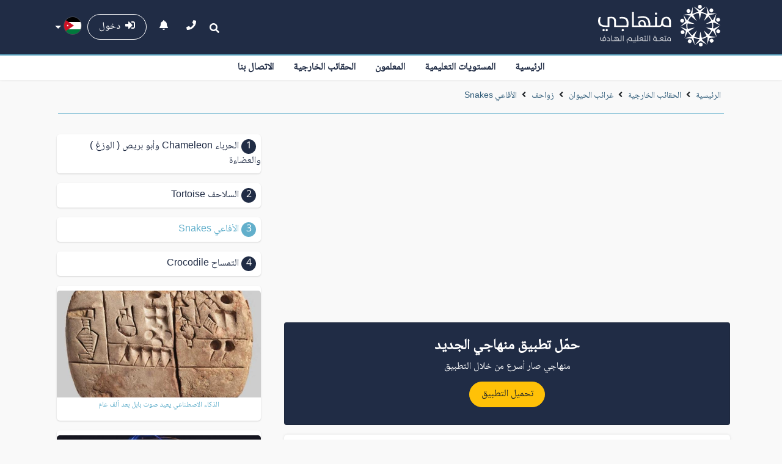

--- FILE ---
content_type: text/html; charset=UTF-8
request_url: https://minhaji.net/lesson/10079/%D8%A7%D9%84%D8%A3%D9%81%D8%A7%D8%B9%D9%8A_Snakes_
body_size: 13665
content:
<!DOCTYPE html>
<head>
    <script async src="//pagead2.googlesyndication.com/pagead/js/adsbygoogle.js"></script>
<script>
     (adsbygoogle = window.adsbygoogle || []).push({
          google_ad_client: "ca-pub-6671772191390777",
          enable_page_level_ads: true
     });
</script>



<!-- Google tag (gtag.js) -->
<script async src="https://www.googletagmanager.com/gtag/js?id=G-JP1QM607FX"></script>
<script>
  window.dataLayer = window.dataLayer || [];
  function gtag(){dataLayer.push(arguments);}
  gtag('js', new Date());

  gtag('config', 'G-JP1QM607FX');
</script>

    <meta charset="UTF-8">
<meta name="viewport" content="width=device-width, initial-scale=1.0">
    <title>الأفاعي Snakes  - منهاجي</title>

<meta name="theme-color" content="#202C45" />

<meta name="author" content="Samacyber">
<link crossorigin="anonymous" href="https://stackpath.bootstrapcdn.com/bootstrap/4.3.1/css/bootstrap.min.css" rel="stylesheet">
<link href="/css/app.css" rel="stylesheet">
<link crossorigin="anonymous" href="https://use.fontawesome.com/releases/v5.8.2/css/all.css"  rel="stylesheet">
<link rel="stylesheet" href="/css/jquery.e-calendar.css"/>
<link rel="stylesheet" type="text/css" href="/css/jquery-confirm.css"/>
<link rel="stylesheet" href="/css/custom.css?v=4"/>

<script src="https://ajax.googleapis.com/ajax/libs/jquery/2.2.4/jquery.min.js"></script>
<script src="/js/jquery-confirm.js" type="text/javascript"></script>
<script src="/js/jquery.timeago.js" type="text/javascript"></script>
<script src="/js/jquery.timeago.ar.js" type="text/javascript"></script>
<link rel="stylesheet" href="/css/quiz.css">    <meta property="og:title" content="الأفاعي Snakes "/>
<meta property="og:description" content="" />
<meta property="og:type" content="article" />    

    <meta property="og:image" content="https://minhaji.net/images/logo-white.jpg"/>
    <link rel="image_src" href="https://minhaji.net/images/logo-white.jpg" />

    <meta property="og:image" content="https://minhaji.net/images/logo-white.jpg"/>
    <link rel="image_src" href="https://minhaji.net/images/logo-white.jpg" />

    <meta property="og:image" content="https://minhaji.net/images/logo-white.jpg"/>
    <link rel="image_src" href="https://minhaji.net/images/logo-white.jpg" />
    <script src="/js/editor/ckeditor.js" type="text/javascript"></script>
    <script src="/js/ckeditor_wiris/integration/WIRISplugins.js?viewer=image"></script>
</head>
<body >
    
    <div class="header">
    <div class="upper" id="sticky">
        <nav class="mobileNavbar d-block d-lg-none">
    <div class="menu-btn">
        <div class="line line--1"></div>
        <div class="line line--2"></div>
        <div class="line line--3"></div>
    </div>

    <div class="nav-links">
        <div class="social-media">
    <ul class="p-0">

        <li><a target="_blank" href="https://twitter.com/mahsoobcom?refsrc=email&autologin=1371879314&sig=54b44bf0c65b2448ac22a7fa6f4d2e2a8b968680"><i class="fab fa-twitter"></i></a></li>
        <li><a target="_blank" href="https://www.facebook.com/pages/%D8%B4%D8%A8%D9%83%D8%A9-%D9%85%D9%86%D9%87%D8%A7%D8%AC%D9%8A-%D8%A7%D9%84%D8%AA%D8%B9%D9%84%D9%8A%D9%85%D9%8A%D8%A9/128705123889134"><i class="fab fa-facebook-f"></i></a></li>
        <li><a target="_blank" href="http://www.youtube.com/user/MinhajiYT"><i class="fab fa-youtube"></i></a></li>
    </ul>
    <h6 class="widget-title line-bottom-theme-colored-2 text-white">جميع الحقوق محفوظة © 2026</h6>
</div>

        <div class="user-tools pb-2">
                            <a href="/login" class="btn btn-upper-nav"><i class="fas fa-sign-in-alt"></i>&nbsp;
                    دخول                </a>
                    </div>

        <hr/>
        <a class='link' href='/'>الرئيسية</a><a class='link' href='/levels'>المستويات التعليمية</a><a class='link' href='/teachers'>المعلمون</a><a class='link' href='/packages'>الحقائب الخارجية</a><a class='link' href='/contactus'>الاتصال بنا</a>
        <!--        <div class="nav-footer">            
                    <a href="/page/address" class="btn btn-theme-second-2">
                        <i class="fas fa-phone"></i>&nbsp;
        العنوان                    </a>
                    <div class="widget-info">
        <p style="font-size:12px; line-height:26px;">عمان - الأردن<br />
info@minhaji.net<br />
&nbsp;</p>
                    </div>
                </div>-->
    </div>

</nav>
        <div class="container">
            <nav class="upper-nav navbar navbar-expand-lg">
                <a class="brand m-auto mr-md-3" href="/">
                    <svg id="minhaji-brand-logo" data-name="منهاجي" viewBox="0 0 218.62 73.91">
                    <defs><style>.cls-1{
                            fill:#fff;
                        }
                        .cls-2{
                            opacity:0.75;
                        }
                        .cls-3{
                            fill:none;
                            stroke:#fff;
                            stroke-miterlimit:10;
                            stroke-width:2px;
                        }</style></defs><title>Minhaji Logo_outline-white</title><path class="cls-1" d="M36.77,54.58c-9.51,0-13.19-3.79-13.19-10.94a16.44,16.44,0,0,1,1.24-6.23l3.68-.64a16.14,16.14,0,0,0-1.42,6.46c0,5.71,2.25,8.61,10.11,8.61h3.19V37.22a36.66,36.66,0,0,1,6.88-.72c6.27,0,8.38,3.09,8.38,8.23v7.11H59.4v2.74H52.26V45.19c0-4.29-1.55-5.94-5.34-5.94a20.08,20.08,0,0,0-3.16.3v15Zm-3.38,7.63a2,2,0,1,1,2-2A2,2,0,0,1,33.39,62.21Zm5.56,0a2,2,0,1,1,0-4,2,2,0,0,1,2,2A2,2,0,0,1,39,62.21Z" transform="translate(-23.58 -15.26)"/><path class="cls-1" d="M58.84,51.84H74.36A34.77,34.77,0,0,0,74.62,48c0-5.68-2.06-8.46-8.23-8.46a31.23,31.23,0,0,0-4.17.26v-2.7a30.73,30.73,0,0,1,4.47-.3C75,36.77,78,40.56,78,47.7a42.49,42.49,0,0,1-.6,6.88H58.84Zm6.84,8.38a2,2,0,0,1,4.09,0,2.05,2.05,0,0,1-2.06,2A2,2,0,0,1,65.68,60.22Z" transform="translate(-23.58 -15.26)"/><path class="cls-1" d="M84.13,28.09h3.46V51.84h4.13v2.74H84.13Z" transform="translate(-23.58 -15.26)"/><path class="cls-1" d="M91.16,54.58V51.84H95.6A10.44,10.44,0,0,1,97,52a4.41,4.41,0,0,1-1.5-3.42c0-3.65,2.59-6.24,6.77-6.24,4.47,0,6.57,3.12,6.57,7.89v1.66h5v-.75c0-9.32-3.53-13.2-11.27-13.2a27.66,27.66,0,0,0-8,1.32l-.37-2.52A31.63,31.63,0,0,1,103,35.3c9.06,0,14.13,4.51,14.13,15.79v.75h3.31v2.74Zm14.7-4.28c0-3.24-1.09-5.64-3.8-5.64a3.25,3.25,0,0,0-3.49,3.49c0,2.45,1.84,3.76,4.2,3.76h3.09Z" transform="translate(-23.58 -15.26)"/><path class="cls-1" d="M119.92,51.84h5.48V36.92h3.46V51.84H133v2.74H119.92Zm5.18-21a2.05,2.05,0,1,1,2,2A2,2,0,0,1,125.1,30.87Z" transform="translate(-23.58 -15.26)"/><path class="cls-1" d="M145.85,54.58c-4.32,0-6.65-1.16-7.82-3.19a5,5,0,0,1-5,3.19h-.56V51.84h.71c1.92,0,3.31-1.09,3.31-5.53,0-5.52,3.2-9.81,9.17-9.81,5.64,0,8.27,3.16,8.27,8.91v9.17Zm4.7-8.61c0-4.84-1.81-6.72-5.15-6.72S140,41.77,140,46c0,4,1.8,5.87,6.35,5.87h4.25Z" transform="translate(-23.58 -15.26)"/><g id="Fun-edu" class="cls-2"><path class="cls-1" d="M34.65,79.58H31.71c-3.5,0-4.85-1.4-4.85-4a6,6,0,0,1,.45-2.29L28.67,73a5.92,5.92,0,0,0-.53,2.38c0,2.1.86,3.17,3.57,3.17h.76a2.68,2.68,0,0,1-.88-2.27,3.21,3.21,0,0,1,3.34-3.37c1.76,0,3.08.9,3.08,3.22A3.26,3.26,0,0,1,34.65,79.58Zm.17-5.64c-1,0-2,.69-2,2.28s.69,2.35,1.94,2.35c1,0,1.92-.74,1.92-2.35C36.73,74.77,36.09,73.94,34.82,73.94Zm-.72-3.11a.76.76,0,0,1,.75-.77.77.77,0,0,1,.76.77.76.76,0,0,1-.76.74A.74.74,0,0,1,34.1,70.83Z" transform="translate(-23.58 -15.26)"/><path class="cls-1" d="M39.47,78.57H43.9c0-2.53-1-3.94-3.48-4.69l.32-1.08c3,.93,4.42,2.62,4.42,6.08v.7H39.47Z" transform="translate(-23.58 -15.26)"/><path class="cls-1" d="M47.35,69.83h1.27v8.74h1.52v1H47.35Z" transform="translate(-23.58 -15.26)"/><path class="cls-1" d="M49.93,78.57h1.8v1h-1.8Z" transform="translate(-23.58 -15.26)"/><path class="cls-1" d="M51.52,79.58v-1h1.63a4.17,4.17,0,0,1,.53,0,1.62,1.62,0,0,1-.55-1.26,2.25,2.25,0,0,1,2.48-2.29C57.26,75.06,58,76.2,58,78v.61h1.83v-.28c0-3.43-1.3-4.85-4.15-4.85a10.15,10.15,0,0,0-2.93.48L52.64,73a11.7,11.7,0,0,1,3.25-.52c3.33,0,5.2,1.66,5.2,5.81v.28H62.3v1ZM56.93,78c0-1.19-.4-2.07-1.4-2.07a1.19,1.19,0,0,0-1.28,1.28,1.37,1.37,0,0,0,1.54,1.38h1.14Z" transform="translate(-23.58 -15.26)"/><path class="cls-1" d="M62.1,78.57H64V69.83h1.28v9.75H62.1Z" transform="translate(-23.58 -15.26)"/><path class="cls-1" d="M67.93,69.83H69.2v9.75H67.93Z" transform="translate(-23.58 -15.26)"/><path class="cls-1" d="M81,79.58c-2.52,0-3.53-1.12-3.62-2.92H77c-1,0-1.31.59-1.08,2l.72,4.51H75.36l-.71-4.4c-.29-1.86.39-3.12,2.37-3.12h.38a3.2,3.2,0,0,1,3.4-2.72c2,0,3,1.13,3,3.09v2.55h1.38v1Zm1.55-3.34c0-1.65-.68-2.3-1.83-2.3a2,2,0,0,0-2.06,2.29c0,1.58.75,2.34,2.52,2.34h1.37Z" transform="translate(-23.58 -15.26)"/><path class="cls-1" d="M84.94,78.57h1.79v1H84.94Z" transform="translate(-23.58 -15.26)"/><path class="cls-1" d="M86.53,78.57h2.78V73.08h1.27v5.49H92.1v1H86.53Zm1.17,3.81a.72.72,0,0,1-.73-.74.73.73,0,1,1,.73.74Zm2,0a.73.73,0,0,1-.75-.74.75.75,0,0,1,.75-.74.74.74,0,0,1,0,1.48Z" transform="translate(-23.58 -15.26)"/><path class="cls-1" d="M91.9,78.57h1.94V69.83h1.27v8.74h1.52v1H91.9Z" transform="translate(-23.58 -15.26)"/><path class="cls-1" d="M96.43,78.57h.45a9.18,9.18,0,0,0,3.78-.72,9.06,9.06,0,0,0-3.32-2.41l.11-.88a7.3,7.3,0,0,1,4-1.66c1.88,0,2.67,1,2.67,2.14a3.77,3.77,0,0,1-1.66,2.86,3.42,3.42,0,0,0,2,.67h.85v1h-1a4.33,4.33,0,0,1-2.8-1,10.15,10.15,0,0,1-4.69,1h-.34Zm5.21-1.32a2.62,2.62,0,0,0,1.2-2c0-.75-.47-1.36-1.53-1.36A5.34,5.34,0,0,0,98.64,75,10.45,10.45,0,0,1,101.64,77.25Z" transform="translate(-23.58 -15.26)"/><path class="cls-1" d="M105.08,78.57h2V73.08h1.27v5.49h1.42v1h-4.71Zm.68-7.51a.73.73,0,1,1,1.46,0,.74.74,0,0,1-.73.75A.73.73,0,0,1,105.76,71.06Zm2,0a.74.74,0,0,1,.75-.73.71.71,0,0,1,.71.73.73.73,0,0,1-.71.75A.74.74,0,0,1,107.79,71.06Z" transform="translate(-23.58 -15.26)"/><path class="cls-1" d="M109.59,78.57h1.93V69.83h1.27v9.75h-3.2Z" transform="translate(-23.58 -15.26)"/><path class="cls-1" d="M115.42,69.83h1.27v9.75h-1.27Z" transform="translate(-23.58 -15.26)"/><path class="cls-1" d="M125.62,79.58c-2.65,0-3.62-1.26-3.62-3.22a3.24,3.24,0,0,1,3.49-3.43,8.6,8.6,0,0,1,2.77.48v5.16h1.54v1Zm1.4-5.33a4.39,4.39,0,0,0-1.67-.31,2,2,0,0,0-2.06,2.28c0,1.57.73,2.35,2.51,2.35H127Zm-3.4-3.19a.73.73,0,1,1,1.46,0,.74.74,0,0,1-.73.75A.73.73,0,0,1,123.62,71.06Zm2,0a.74.74,0,0,1,.75-.73.72.72,0,0,1,.72.73.74.74,0,1,1-1.47,0Z" transform="translate(-23.58 -15.26)"/><path class="cls-1" d="M129.59,78.57h1.8v1h-1.8Z" transform="translate(-23.58 -15.26)"/><path class="cls-1" d="M131.18,78.57H133v1h-1.8Z" transform="translate(-23.58 -15.26)"/><path class="cls-1" d="M132.77,78.57h.46a9.17,9.17,0,0,0,3.77-.72,9,9,0,0,0-3.32-2.41l.11-.88a7.33,7.33,0,0,1,4-1.66c1.88,0,2.67,1,2.67,2.14a3.77,3.77,0,0,1-1.66,2.86,3.42,3.42,0,0,0,2,.67h.84v1h-1a4.34,4.34,0,0,1-2.81-1,10.1,10.1,0,0,1-4.68,1h-.35ZM138,77.25a2.64,2.64,0,0,0,1.21-2c0-.75-.47-1.36-1.54-1.36A5.37,5.37,0,0,0,135,75,10.19,10.19,0,0,1,138,77.25Z" transform="translate(-23.58 -15.26)"/><path class="cls-1" d="M141.43,78.57h2V73.08h1.28v5.49h1.42v1h-4.71Zm.67-7.51a.74.74,0,0,1,1.47,0,.74.74,0,0,1-.73.75A.73.73,0,0,1,142.1,71.06Zm2,0a.74.74,0,0,1,.74-.73.72.72,0,0,1,.72.73.73.73,0,1,1-1.46,0Z" transform="translate(-23.58 -15.26)"/><path class="cls-1" d="M150.85,79.58c-1.59,0-2.44-.43-2.87-1.18a1.86,1.86,0,0,1-1.84,1.18h-.21v-1h.27c.7,0,1.21-.4,1.21-2a3.28,3.28,0,0,1,3.38-3.61c2.07,0,3,1.16,3,3.27v3.38Zm1.73-3.17c0-1.78-.66-2.47-1.89-2.47s-2,.92-2,2.47.67,2.16,2.34,2.16h1.56Z" transform="translate(-23.58 -15.26)"/></g><g id="logo-round"><path class="cls-1" d="M209.11,18.62a3.36,3.36,0,1,1-3.36-3.36A3.36,3.36,0,0,1,209.11,18.62Z" transform="translate(-23.58 -15.26)"/><polygon class="cls-1" points="184.7 11.67 192.76 2.86 182.03 9.51 171.04 2.86 179.36 11.67 182.15 26.55 184.7 11.67"/><path class="cls-1" d="M229,27.05a3.36,3.36,0,1,1-.78-4.68A3.36,3.36,0,0,1,229,27.05Z" transform="translate(-23.58 -15.26)"/><polygon class="cls-1" points="199.88 18.07 211.56 15.6 198.96 14.76 193.9 2.96 195.53 14.96 189.14 28.68 199.88 18.07"/><path class="cls-1" d="M239.4,44.89a3.36,3.36,0,1,1,2.1-4.26A3.36,3.36,0,0,1,239.4,44.89Z" transform="translate(-23.58 -15.26)"/><polygon class="cls-1" points="207.68 31.53 218.62 36.32 208.86 28.31 211.62 15.76 205.96 26.47 192.78 33.91 207.68 31.53"/><path class="cls-1" d="M237.5,65.47a3.36,3.36,0,1,1,4.18-2.25A3.36,3.36,0,0,1,237.5,65.47Z" transform="translate(-23.58 -15.26)"/><polygon class="cls-1" points="206.2 47.02 212.31 57.28 209.03 45.08 218.58 36.49 207.74 41.9 192.69 40.28 206.2 47.02"/><path class="cls-1" d="M224,81.09a3.36,3.36,0,1,1,4.71.61A3.36,3.36,0,0,1,224,81.09Z" transform="translate(-23.58 -15.26)"/><polygon class="cls-1" points="195.97 58.74 194.97 70.64 199.41 58.82 212.17 57.39 200.21 55.48 188.92 45.4 195.97 58.74"/><path class="cls-1" d="M203.88,85.92a3.36,3.36,0,1,1,3.48,3.24A3.36,3.36,0,0,1,203.88,85.92Z" transform="translate(-23.58 -15.26)"/><polygon class="cls-1" points="180.83 62.33 173.09 71.42 183.58 64.39 194.79 70.66 186.17 62.14 182.86 47.37 180.83 62.33"/><path class="cls-1" d="M184.73,78.16a3.36,3.36,0,1,1,.94,4.66A3.36,3.36,0,0,1,184.73,78.16Z" transform="translate(-23.58 -15.26)"/><polygon class="cls-1" points="166.44 56.43 154.85 59.31 167.47 59.71 172.94 71.33 170.89 59.39 176.79 45.45 166.44 56.43"/><path class="cls-1" d="M173.68,60.7a3.36,3.36,0,1,1-2,4.33A3.35,3.35,0,0,1,173.68,60.7Z" transform="translate(-23.58 -15.26)"/><polygon class="cls-1" points="158.16 43.26 147.06 38.85 157.09 46.52 154.78 59.15 160.06 48.25 172.97 40.35 158.16 43.26"/><path class="cls-1" d="M174.86,40.07a3.36,3.36,0,1,1-4.11,2.39A3.36,3.36,0,0,1,174.86,40.07Z" transform="translate(-23.58 -15.26)"/><polygon class="cls-1" points="159.1 27.73 152.64 17.68 156.34 29.76 147.1 38.68 157.74 32.89 172.84 33.99 159.1 27.73"/><path class="cls-1" d="M187.82,24a3.36,3.36,0,1,1-4.73-.45A3.35,3.35,0,0,1,187.82,24Z" transform="translate(-23.58 -15.26)"/><polygon class="cls-1" points="168.91 15.64 169.5 3.72 165.48 15.69 152.77 17.57 164.79 19.05 176.43 28.73 168.91 15.64"/><circle class="cls-3" cx="205.45" cy="51.2" r="23.25" transform="matrix(0.23, -0.97, 0.97, 0.23, 85, 224.22)"/></g>
                    </svg>
                </a>

                <div class="user">
                    <div class="user-tools d-none d-lg-inline-block">
                        <div class="search-box">
                            <form class="form-inline" action="/search" method="get">
                                <input class="form-control mr-sm-2" type="search" placeholder="البحث..." aria-label="Search" name="q" value="">
                                <button class="btn btn-search text-white pl-0" type="button"><i class="fas fa-search"></i></button>
                            </form>
                        </div>

                        <a href="/contactus" class="btn btn-call text-white"><i class="fas fa-phone"></i></a>
                        <a href="/view_notifications" class="btn btn-call text-white position-relative">
                            <i class="fas fa-bell"></i>
                                                    </a>

                                                    <a href="/login" class="btn btn-upper-nav"><i class="fas fa-sign-in-alt"></i>&nbsp;
                                دخول                            </a>
                                            </div>

                    <div class="dropdown dropdown-flags">
                        <button aria-expanded="false" aria-haspopup="true" class="btn dropdown-toggle text-white" data-toggle="dropdown"
                                id="dropdowncountries" type="button">
                            <img alt="JO" src="/images/JO.png">
                        </button>
                        <div aria-labelledby="dropdownMenuButton" class="dropdown-menu">
                            <a class="dropdown-item" href="/country?location=JO">
                                <img alt="Jordan" src="/images/JO.png">&nbsp;
                                الأردن
                            </a>
                            <a class="dropdown-item" href="/country?location=SA">
                                <img alt="Saudi Arabia" src="/images/SA.png">&nbsp;
                                السعودية
                            </a>
                            <a class="dropdown-item" href="/country?location=SY">
                                <img alt="Syria" src="/images/SY.png?v=2">&nbsp;
                                سوريا
                            </a>
                            <a class="dropdown-item" href="/country?location=PS">
                                <img alt="Palestine" src="/images/PS.png">&nbsp;
                                فلسطين
                            </a>
                            <a class="dropdown-item" href="/country?location=IQ">
                                <img alt="Iraq" src="/images/IQ.png">&nbsp;
                                العراق
                            </a>
                            <a class="dropdown-item" href="/country?location=EG">
                                <img alt="Egypt" src="/images/EG.png">&nbsp;
                                مصر
                            </a>
                            <a class="dropdown-item" href="/country?location=OM">
                                <img alt="Oman" src="/images/OM.png">&nbsp;
                                عمان
                            </a>
                            <a class="dropdown-item" href="/country?location=AE">
                                <img alt="UAE" src="/images/AE.png">&nbsp;
                                الإمارات
                            </a>
                            <a class="dropdown-item" href="/country?location=KW">
                                <img alt="Kuwait" src="/images/KW.png">&nbsp;
                                كويت
                            </a>
                            <a class="dropdown-item" href="/country?location=BH">
                                <img alt="Bahrain" src="/images/BH.png">&nbsp;
                                البحرين
                            </a>
                        </div>
                    </div>
                </div>
            </nav>
        </div>
    </div>
    <div class="lower">
        <div class="lower-nav">
            <ul class='default-nav'><li class='nav-item'><a class='nav-link' href='/'>الرئيسية</a></li><li class='nav-item'><a class='nav-link' href='/levels'>المستويات التعليمية</a></li><li class='nav-item'><a class='nav-link' href='/teachers'>المعلمون</a></li><li class='nav-item'><a class='nav-link' href='/packages'>الحقائب الخارجية</a></li><li class='nav-item'><a class='nav-link' href='/contactus'>الاتصال بنا</a></li></ul>
        </div>
    </div>
</div>
    <div class="wrapper">
        <div class="container">
            <div class="bread-crumb">
    <ul>
        <li><a href="/">الرئيسية</a> <i class="fa fa-angle-left"></i></li> <li><a href="/lesson/8665">الحقائب الخارجية</a> <i class="fa fa-angle-left"></i></li> <li><a href="/lesson/8697">غرائب الحيوان </a> <i class="fa fa-angle-left"></i></li> <li><a href="/lesson/10076">زواحف</a> <i class="fa fa-angle-left"></i></li> <li><a href="/lesson/10079">الأفاعي Snakes </a> <i class="fa fa-angle-left"></i></li>    </ul>
</div>


            <div class="row">

                <div class="main-col col-lg-8">                  

                    <br/>
<script async src="https://pagead2.googlesyndication.com/pagead/js/adsbygoogle.js"></script>
<!-- MIN RES OUT ABOVE -->
<ins class="adsbygoogle"
     style="display:block"
     data-ad-client="ca-pub-6671772191390777"
     data-ad-slot="3530668440"
     data-ad-format="auto"
     data-full-width-responsive="true"></ins>
<script>
     (adsbygoogle = window.adsbygoogle || []).push({});
</script>

<br/>


 

                                        <a href="https://play.google.com/store/apps/details?id=net.minhaji.app.jo" target="_blank">
                        <section class="container p-0">
                            <div class="card bg-primary mb-2 bg-img" >
                                <div class="card-body direction-rtl p-4 text-center">
                                    <h2 class="h4 text-white"><strong>حمّل تطبيق منهاجي الجديد</strong></h2>
                                    <p class="mb-2 text-white">منهاجي صار أسرع من خلال التطبيق</p>
                                    <button class="btn btn-warning">تحميل التطبيق</button> 
                                </div>
                            </div>
                        </section>
                    </a>
                    
                    



<div class="page-content">
    <div id="sectionMaterialsModule" class="module">
        <div class="title">
            <i class="fas fa-book"></i>&nbsp;
            الأفاعي Snakes         </div>

        
        <div class="content">
            <div class="container">
                <div class="row">
                                            <div id="sectionBagsModule" class="module" style="width: 100%;">
                            <div class="  text-left ml-2">
                                <div class="row">
                                    <div class="col-12 col-lg-8"></div>
                                    <div class="col-12 col-lg-4">
                                        <div class="row">
                                            <div class="col-6 col-lg-3 col-md-2 px-1 text-center">
                                                <a class=" m-1 font-30 " style="color: #4267B2;" href="https://www.facebook.com/sharer/sharer.php?u=https://minhaji.net/lesson/10079/الافاعي-Snakes?lang=ara&amp;p[title]=الأفاعي Snakes &amp;p[summary]=&amp;p[images[0]=https://minhaji.net/upload/items/"  target="_blank"><i class="fab fa-facebook me-2" ></i></a>
                                            </div>
                                            <div class="col-6 col-lg-3 col-md-2 px-1 text-center">
                                                <a class=" m-1 font-30" style="color: #25d366" href="https://api.whatsapp.com/send/?text=الأفاعي Snakes +https://minhaji.net/lesson/10079&app_absent=0"  target="_blank"><i class="fab fa-whatsapp me-2"></i></a>
                                            </div>
                                            <div class="col-6 col-lg-3 col-md-2 px-1 text-center">
                                                <a class="m-1 font-30 " style="color: #0088cc" href="https://t.me/share/url?url=https://minhaji.net/lesson/10079&text=الأفاعي Snakes "  target="_blank"><i class="fab fa-telegram me-2"></i></a>
                                            </div>
                                            <div class="col-6 col-lg-3 col-md-2 px-1 text-center">
                                                <a href="/printlesson/10079" style="color: #2c2c2c;" target="_blank" class="  m-1 font-30 " id="btnPrint"><i class="fa fa-print me-2"></i></a>
                                            </div>
                                        </div>
                                    </div>

                                </div>

                            </div>
                            <div class="clearfix"></div>
                            <div class="content">
                                <div class="container">
                                    <div class="content lesson">
                                        <ul>
	<li dir="RTL" style="margin-right:36.0pt; text-align:justify"><span style="tab-stops:list 36.0pt"><span style="direction:rtl"><span style="unicode-bidi:embed"><span lang="AR-JO" style="font-size:14.0pt"><span style="font-family:&quot;Arabic Transparent&quot;,&quot;sans-serif&quot;">أكثر الأفاعي سمية على وجه الأرض هي الأفعى الاسترالية المعروفة باسم إنلاند تايبان </span></span><span dir="LTR" style="font-size:14.0pt">Inland Taipan</span><span lang="AR-JO" style="font-size:14.0pt"><span style="font-family:&quot;Arabic Transparent&quot;,&quot;sans-serif&quot;"> ، فعضة واحدة من تلك الأفعى الخجولة فيها من السم ما يكفي لقتل 100 رجل ، وهي أكثر سمية من الكوبرا بـ 20 مرّة .</span></span></span></span></span></li>
</ul>

<p style="margin-right: 36pt; text-align: center;"><img alt="" src="/upload/images/Inland-taipan-6.jpg" style="width: 300px; height: 159px;" /></p>

<ul>
	<li dir="RTL" style="margin-right:36.0pt; text-align:justify"><span style="tab-stops:list 36.0pt"><span style="direction:rtl"><span style="unicode-bidi:embed"><span lang="AR-JO" style="font-size:14.0pt"><span style="font-family:&quot;Arabic Transparent&quot;,&quot;sans-serif&quot;">أسرع أفعى في العالم هي أفعى المامبا السوداء الأفريقية ، وتبلغ سرعتها بين 7 إلى 12 ميلاً في الساعة ، وهذه السرعة كافية للحاق بإنسان يسير على قدميه .</span></span></span></span></span></li>
</ul>

<p style="margin-right: 36pt; text-align: center;"><span style="tab-stops:list 36.0pt"><span style="direction:rtl"><span style="unicode-bidi:embed"><span lang="AR-JO" style="font-size:14.0pt"><span style="font-family:&quot;Arabic Transparent&quot;,&quot;sans-serif&quot;"><img alt="" src="/upload/images/المامبا-السوداء.jpg" style="width: 300px; height: 205px;" /></span></span></span></span></span></p>

<ul>
	<li dir="RTL" style="margin-right:36.0pt; text-align:justify"><span style="tab-stops:list 36.0pt"><span style="direction:rtl"><span style="unicode-bidi:embed"><span lang="AR-JO" style="font-size:14.0pt"><span style="font-family:&quot;Arabic Transparent&quot;,&quot;sans-serif&quot;">أثقل وأضخم أفعى في العالم هي الأناكوندا الخضراء ، ويصل وزنها إلى 180 كغ .</span></span></span></span></span></li>
	<li dir="RTL" style="margin-right:36.0pt; text-align:justify"><span style="tab-stops:list 36.0pt"><span style="direction:rtl"><span style="unicode-bidi:embed"><span lang="AR-JO" style="font-size:14.0pt"><span style="font-family:&quot;Arabic Transparent&quot;,&quot;sans-serif&quot;">أطول أفعى في العالم هي البايثون ويبلغ طولها نحو 10 أمتار .</span></span></span></span></span></li>
	<li dir="RTL" style="margin-right:36.0pt; text-align:justify"><span style="tab-stops:list 36.0pt"><span style="direction:rtl"><span style="unicode-bidi:embed"><span lang="AR-JO" style="font-size:14.0pt"><span style="font-family:&quot;Arabic Transparent&quot;,&quot;sans-serif&quot;">تقذف الكوبرا ذات العنق الأسود والتي تعيش في الغالب في أفريقيا سماً من أعينها يسبب العمى لضحيتها . </span></span></span></span></span></li>
	<li dir="RTL" style="margin-right:36.0pt; text-align:justify"><span style="tab-stops:list 36.0pt"><span style="direction:rtl"><span style="unicode-bidi:embed"><span lang="AR-JO" style="font-size:14.0pt"><span style="font-family:&quot;Arabic Transparent&quot;,&quot;sans-serif&quot;">للأفاعي رئة واحدة فقط .</span></span></span></span></span></li>
	<li dir="RTL" style="margin-right:36.0pt; text-align:right"><span style="tab-stops:list 36.0pt"><span style="direction:rtl"><span style="unicode-bidi:embed"><span lang="AR-JO" style="font-size:14.0pt"><span style="font-family:&quot;Arabic Transparent&quot;,&quot;sans-serif&quot;">عدد أنواع الأفاعي في العالم 2700 نوع والسام منها فقط 400 وهو ما يشكل (15 %) منها . </span></span></span></span></span></li>
	<li dir="RTL" style="margin-right:36.0pt; text-align:justify"><span style="tab-stops:list 36.0pt"><span style="direction:rtl"><span style="unicode-bidi:embed"><span lang="AR-JO" style="font-size:14.0pt"><span style="font-family:&quot;Arabic Transparent&quot;,&quot;sans-serif&quot;">تصطاد الأفاعي فرائسها بتتبع الأشعة تحت الحمراء الصادرة عن الفريسة ، ويتم ذلك عن طريق فتحات في رأس الأفعى تمكنها من التقاط الأشعة تحت الحمراء الصادرة عن الفريسة ، حتى لو كانت الأفعى مغمضة العينين .</span></span></span></span></span></li>
	<li dir="RTL" style="margin-right:36.0pt; text-align:justify"><span style="tab-stops:list 36.0pt"><span style="direction:rtl"><span style="unicode-bidi:embed"><span lang="AR-JO" style="font-size:14.0pt"><span style="font-family:&quot;Arabic Transparent&quot;,&quot;sans-serif&quot;">تفضل الثعابين أن تقبع في الأماكن التي تبلغ حرارتها 30س .&nbsp; </span></span></span></span></span></li>
	<li dir="RTL" style="margin-right:36.0pt; text-align:justify"><span style="tab-stops:list 36.0pt"><span style="direction:rtl"><span style="unicode-bidi:embed"><span lang="AR-JO" style="font-size:14.0pt"><span style="font-family:&quot;Arabic Transparent&quot;,&quot;sans-serif&quot;">إذا أرادت الأفعى أن تهرب إذا تعرضت للخطر ، فإنها تجتّر أكلها لتصبح أخف وزناً فيسهل عليها ذلك الهرب .</span></span></span></span></span></li>
	<li dir="RTL" style="margin-right:36.0pt; text-align:justify"><span style="tab-stops:list 36.0pt"><span style="direction:rtl"><span style="unicode-bidi:embed"><span lang="AR-JO" style="font-size:14.0pt"><span style="font-family:&quot;Arabic Transparent&quot;,&quot;sans-serif&quot;">تبدل الإفعى جلدها لأنه لا ينمو عند نمو جسمها فتضطر لخلعه . </span></span></span></span></span></li>
	<li dir="RTL" style="margin-right:36.0pt; text-align:justify"><span style="tab-stops:list 36.0pt"><span style="direction:rtl"><span style="unicode-bidi:embed"><span lang="AR-JO" style="font-size:14.0pt"><span style="font-family:&quot;Arabic Transparent&quot;,&quot;sans-serif&quot;">حاسة الشم في الأفعى في لسانها .</span></span></span></span></span></li>
	<li dir="RTL" style="margin-right:36.0pt; text-align:justify"><span style="tab-stops:list 36.0pt"><span style="direction:rtl"><span style="unicode-bidi:embed"><span lang="AR-JO" style="font-size:14.0pt"><span style="font-family:&quot;Arabic Transparent&quot;,&quot;sans-serif&quot;">يمكن أن تعيش بعض أنواع الأفاعي حتى 50 عاماً .</span></span></span></span></span></li>
</ul>
                                    </div>
                                       

                                    <div class="container bg-liter border-top pt-3">
                                        <p class="p-0 m-0 float-right">
                                                                                            إعداد : شبكة منهاجي التعليمية                                                                                    </p>
                                                                                <p class="text-drk float-left"> 07 / 01 / 2018</p>                                       
                                        <div class="clearfix"></div>
                                    </div>


                                </div>
                            </div>

                        </div>
                    

                </div>
            </div>
        </div>
    </div>


    <div id="sectionExtraModule" class="module">

        <div class="content">
            <div class="container">
                <div class="row">
                    
                                    </div>
            </div>
        </div>


        
         


    </div>

     

     

    <script async src="https://pagead2.googlesyndication.com/pagead/js/adsbygoogle.js"></script>
<!-- MIN RES OUT UNDER -->
<ins class="adsbygoogle"
     style="display:block"
     data-ad-client="ca-pub-6671772191390777"
     data-ad-slot="3670269242"
     data-ad-format="auto"
     data-full-width-responsive="true"></ins>
<script>
     (adsbygoogle = window.adsbygoogle || []).push({});
</script>
    


</div>


    <section class="container p-0 comments ">
        <div class="  mt-2 page-content">
            <div class="card-body p-3">
                <div class="mb-1 text-secondary">
                    <i class="bi bi-chat-square-quote fs-4"></i>
                    <h5>النقاشات</h5>
                </div>
                                                            <div class="chat-footer">
                            <div class="chat-footer-content h-100 d-flex align-items-center">
                                <input class="form-control bg-light" name="comment" type="text" placeholder="اضافة تعليق.." required="">
                                <a href="/login">
                                    <button class="btn btn-primary text-center" type="submit" name="add-comment">
                                        <i class="fa fa-paper-plane"  ></i>
                                    </button>
                                </a>
                            </div>
                        </div>

                                    

                
            </div>
        </div>
    </section>



<form method="post" action="/lesson/10079/%D8%A7%D9%84%D8%A3%D9%81%D8%A7%D8%B9%D9%8A_Snakes_">
    <div class="modal fade" id="report_comment" tabindex="-1" aria-labelledby="exampleModalLabel" aria-hidden="true">
        <div class="modal-dialog modal-dialog-centered modal-dialog-scrollable">
            <div class="modal-content">
                <div class="modal-header">
                    <h6 class="modal-title" id="exampleModalLabel">التبليغ عن مخالفة</h6>
                    <button class="btn btn-close p-1 ms-auto" type="button" data-bs-dismiss="modal" aria-label="Close"></button>
                </div>
                <div class="modal-body">
                    <p class="mb-2">ما نوع المخالفة التي تريد التبليغ عنها؟</p>

                    <div class="form-check mb-2">
                        <input class="form-check-input" type="radio" name="report_txt" id="primaryRadio1" value="اساءة لفظية">
                        <label class="form-check-label" for="primaryRadio1">اساءة لفظية</label>
                    </div>
                    <div class="form-check mb-2">
                        <input class="form-check-input" type="radio" name="report_txt" id="primaryRadio2" value="قلة احترام">
                        <label class="form-check-label" for="primaryRadio2">قلة احترام</label>
                    </div>
                    <div class="form-check mb-2">
                        <input class="form-check-input" type="radio" name="report_txt" id="primaryRadio3" value="رسائل مزعجة">
                        <label class="form-check-label" for="primaryRadio3">رسائل مزعجة</label>
                    </div>
                    <input id="report_comment_id" name="comment_id" type="hidden" value="">
                </div>
                <div class="modal-footer">
                    <button class="btn btn-secondary" type="button" data-bs-dismiss="modal">إلغاء</button>
                    <button class="btn btn-warning" type="submit" name="report-comment" ><i class="fa fa-exclamation-triangle mx-2"></i> تبليغ</button>
                </div>
            </div>
        </div>
    </div>
</form>

<div id="videoModal" class="modal fade" role="dialog">
    <div class="modal-dialog modal-lg">
        <div class="modal-content">
            <div class="modal-header">
                <h4 class="modal-title"></h4>
                <button type="button" class="close" data-dismiss="modal">&times;</button>

            </div>
            <div class="modal-body">
                <div class=" text-center ">
                                            <div class="alert alert-info">لايوجد حصص مصورة متوفرة</div>
                                    </div>
            </div>
            <div class="modal-footer">
                <div class="section-col col-md-12 text-center">
                    <h4 class="mb-3">اذا اعجبك الدرس وبدك تعرف اكتر عن  الأفاعي Snakes , بتقدر تحصل على الدروس من خلال طلب بطاقات الشراء</h4>
                    <a href="/prices/8665/">
                        <button class="btn btn-theme-second-1">اطلب البطاقة الان</button>
                    </a>
                </div> 
            </div>
        </div>

    </div>
</div>                </div>
                <div class="side-col col-lg-4">
                    <div class="sideModule"> 
    <div class="lectureSideNav" id="lectureSideNav">
        <div class="container">
            <a  class="closebtn d-block d-lg-none" href="javascript:void(0)" onclick="closeNav()">&times;</a>
            <div class="row">
                                                            <div class="section-col col-md-12">
                            <a href="/lesson/10077">
                                <div class="section ">
                                    <span class="index">1</span>
                                    <span class="label">الحرباء Chameleon وأبو بريص ( الوزغ ) والعضاءة</span>
                                </div>
                            </a>
                        </div>
                                            <div class="section-col col-md-12">
                            <a href="/lesson/10078">
                                <div class="section ">
                                    <span class="index">2</span>
                                    <span class="label">السلاحف Tortoise </span>
                                </div>
                            </a>
                        </div>
                                            <div class="section-col col-md-12">
                            <a href="/lesson/10079">
                                <div class="section active">
                                    <span class="index">3</span>
                                    <span class="label">الأفاعي Snakes </span>
                                </div>
                            </a>
                        </div>
                                            <div class="section-col col-md-12">
                            <a href="/lesson/10080">
                                <div class="section ">
                                    <span class="index">4</span>
                                    <span class="label">التمساح Crocodile </span>
                                </div>
                            </a>
                        </div>
                                                    
                                                          <div class="section-col col-lg-12 col-6">
                            <a href="/view/490">
                                <div class="section">
                                    <div class="thumbnail bg-cover" style="background-image: url(/upload/items/small/1757174029.jpg);"></div>
                                    <span class="name">الذكاء الاصطناعي يعيد صوت بابل بعد ألف عام</span>
                                </div>
                            </a>
                        </div>
                                          <div class="section-col col-lg-12 col-6">
                            <a href="/view/484">
                                <div class="section">
                                    <div class="thumbnail bg-cover" style="background-image: url(/upload/items/small/1724453550.jpg);"></div>
                                    <span class="name">ابتكار أسرع مجهر إلكتروني في العالم</span>
                                </div>
                            </a>
                        </div>
                                          <div class="section-col col-lg-12 col-6">
                            <a href="/view/487">
                                <div class="section">
                                    <div class="thumbnail bg-cover" style="background-image: url(/upload/items/small/1744375356.jpg);"></div>
                                    <span class="name">مسيرة تحول الليل إلى نهار</span>
                                </div>
                            </a>
                        </div>
                                               </div>
        </div>
    </div>
</div>
<script async src="https://pagead2.googlesyndication.com/pagead/js/adsbygoogle.js"></script>
<!-- MIN REC RES in COLUMN -->
<ins class="adsbygoogle"
     style="display:block"
     data-ad-client="ca-pub-6671772191390777"
     data-ad-slot="1915570728"
     data-ad-format="auto"
     data-full-width-responsive="true"></ins>
<script>
     (adsbygoogle = window.adsbygoogle || []).push({});
</script>                </div>
            </div>
        </div>
    </div>

    <div id="footer" class="p-4">

    <div class="container text-right">
        <div class="row border-bottom" style="border-color: #292929 !important;">
            <div class="col-sm-12 col-xl-3 pb-3">
                <div class="widget-info">
                    <a class="brand-footer m-auto mr-md-3" href="/">
                        <svg id="minhaji-brand-logo" data-name="Layer 1" viewBox="0 0 218.62 73.91"><defs><style>.cls-1{
                                fill:#fff;
                            }
                            .cls-2{
                                opacity:0.75;
                            }
                            .cls-3{
                                fill:none;
                                stroke:#fff;
                                stroke-miterlimit:10;
                                stroke-width:2px;
                            }</style></defs><title>Minhaji Logo_outline-white</title><path class="cls-1" d="M36.77,54.58c-9.51,0-13.19-3.79-13.19-10.94a16.44,16.44,0,0,1,1.24-6.23l3.68-.64a16.14,16.14,0,0,0-1.42,6.46c0,5.71,2.25,8.61,10.11,8.61h3.19V37.22a36.66,36.66,0,0,1,6.88-.72c6.27,0,8.38,3.09,8.38,8.23v7.11H59.4v2.74H52.26V45.19c0-4.29-1.55-5.94-5.34-5.94a20.08,20.08,0,0,0-3.16.3v15Zm-3.38,7.63a2,2,0,1,1,2-2A2,2,0,0,1,33.39,62.21Zm5.56,0a2,2,0,1,1,0-4,2,2,0,0,1,2,2A2,2,0,0,1,39,62.21Z" transform="translate(-23.58 -15.26)"/><path class="cls-1" d="M58.84,51.84H74.36A34.77,34.77,0,0,0,74.62,48c0-5.68-2.06-8.46-8.23-8.46a31.23,31.23,0,0,0-4.17.26v-2.7a30.73,30.73,0,0,1,4.47-.3C75,36.77,78,40.56,78,47.7a42.49,42.49,0,0,1-.6,6.88H58.84Zm6.84,8.38a2,2,0,0,1,4.09,0,2.05,2.05,0,0,1-2.06,2A2,2,0,0,1,65.68,60.22Z" transform="translate(-23.58 -15.26)"/><path class="cls-1" d="M84.13,28.09h3.46V51.84h4.13v2.74H84.13Z" transform="translate(-23.58 -15.26)"/><path class="cls-1" d="M91.16,54.58V51.84H95.6A10.44,10.44,0,0,1,97,52a4.41,4.41,0,0,1-1.5-3.42c0-3.65,2.59-6.24,6.77-6.24,4.47,0,6.57,3.12,6.57,7.89v1.66h5v-.75c0-9.32-3.53-13.2-11.27-13.2a27.66,27.66,0,0,0-8,1.32l-.37-2.52A31.63,31.63,0,0,1,103,35.3c9.06,0,14.13,4.51,14.13,15.79v.75h3.31v2.74Zm14.7-4.28c0-3.24-1.09-5.64-3.8-5.64a3.25,3.25,0,0,0-3.49,3.49c0,2.45,1.84,3.76,4.2,3.76h3.09Z" transform="translate(-23.58 -15.26)"/><path class="cls-1" d="M119.92,51.84h5.48V36.92h3.46V51.84H133v2.74H119.92Zm5.18-21a2.05,2.05,0,1,1,2,2A2,2,0,0,1,125.1,30.87Z" transform="translate(-23.58 -15.26)"/><path class="cls-1" d="M145.85,54.58c-4.32,0-6.65-1.16-7.82-3.19a5,5,0,0,1-5,3.19h-.56V51.84h.71c1.92,0,3.31-1.09,3.31-5.53,0-5.52,3.2-9.81,9.17-9.81,5.64,0,8.27,3.16,8.27,8.91v9.17Zm4.7-8.61c0-4.84-1.81-6.72-5.15-6.72S140,41.77,140,46c0,4,1.8,5.87,6.35,5.87h4.25Z" transform="translate(-23.58 -15.26)"/><g id="Fun-edu" class="cls-2"><path class="cls-1" d="M34.65,79.58H31.71c-3.5,0-4.85-1.4-4.85-4a6,6,0,0,1,.45-2.29L28.67,73a5.92,5.92,0,0,0-.53,2.38c0,2.1.86,3.17,3.57,3.17h.76a2.68,2.68,0,0,1-.88-2.27,3.21,3.21,0,0,1,3.34-3.37c1.76,0,3.08.9,3.08,3.22A3.26,3.26,0,0,1,34.65,79.58Zm.17-5.64c-1,0-2,.69-2,2.28s.69,2.35,1.94,2.35c1,0,1.92-.74,1.92-2.35C36.73,74.77,36.09,73.94,34.82,73.94Zm-.72-3.11a.76.76,0,0,1,.75-.77.77.77,0,0,1,.76.77.76.76,0,0,1-.76.74A.74.74,0,0,1,34.1,70.83Z" transform="translate(-23.58 -15.26)"/><path class="cls-1" d="M39.47,78.57H43.9c0-2.53-1-3.94-3.48-4.69l.32-1.08c3,.93,4.42,2.62,4.42,6.08v.7H39.47Z" transform="translate(-23.58 -15.26)"/><path class="cls-1" d="M47.35,69.83h1.27v8.74h1.52v1H47.35Z" transform="translate(-23.58 -15.26)"/><path class="cls-1" d="M49.93,78.57h1.8v1h-1.8Z" transform="translate(-23.58 -15.26)"/><path class="cls-1" d="M51.52,79.58v-1h1.63a4.17,4.17,0,0,1,.53,0,1.62,1.62,0,0,1-.55-1.26,2.25,2.25,0,0,1,2.48-2.29C57.26,75.06,58,76.2,58,78v.61h1.83v-.28c0-3.43-1.3-4.85-4.15-4.85a10.15,10.15,0,0,0-2.93.48L52.64,73a11.7,11.7,0,0,1,3.25-.52c3.33,0,5.2,1.66,5.2,5.81v.28H62.3v1ZM56.93,78c0-1.19-.4-2.07-1.4-2.07a1.19,1.19,0,0,0-1.28,1.28,1.37,1.37,0,0,0,1.54,1.38h1.14Z" transform="translate(-23.58 -15.26)"/><path class="cls-1" d="M62.1,78.57H64V69.83h1.28v9.75H62.1Z" transform="translate(-23.58 -15.26)"/><path class="cls-1" d="M67.93,69.83H69.2v9.75H67.93Z" transform="translate(-23.58 -15.26)"/><path class="cls-1" d="M81,79.58c-2.52,0-3.53-1.12-3.62-2.92H77c-1,0-1.31.59-1.08,2l.72,4.51H75.36l-.71-4.4c-.29-1.86.39-3.12,2.37-3.12h.38a3.2,3.2,0,0,1,3.4-2.72c2,0,3,1.13,3,3.09v2.55h1.38v1Zm1.55-3.34c0-1.65-.68-2.3-1.83-2.3a2,2,0,0,0-2.06,2.29c0,1.58.75,2.34,2.52,2.34h1.37Z" transform="translate(-23.58 -15.26)"/><path class="cls-1" d="M84.94,78.57h1.79v1H84.94Z" transform="translate(-23.58 -15.26)"/><path class="cls-1" d="M86.53,78.57h2.78V73.08h1.27v5.49H92.1v1H86.53Zm1.17,3.81a.72.72,0,0,1-.73-.74.73.73,0,1,1,.73.74Zm2,0a.73.73,0,0,1-.75-.74.75.75,0,0,1,.75-.74.74.74,0,0,1,0,1.48Z" transform="translate(-23.58 -15.26)"/><path class="cls-1" d="M91.9,78.57h1.94V69.83h1.27v8.74h1.52v1H91.9Z" transform="translate(-23.58 -15.26)"/><path class="cls-1" d="M96.43,78.57h.45a9.18,9.18,0,0,0,3.78-.72,9.06,9.06,0,0,0-3.32-2.41l.11-.88a7.3,7.3,0,0,1,4-1.66c1.88,0,2.67,1,2.67,2.14a3.77,3.77,0,0,1-1.66,2.86,3.42,3.42,0,0,0,2,.67h.85v1h-1a4.33,4.33,0,0,1-2.8-1,10.15,10.15,0,0,1-4.69,1h-.34Zm5.21-1.32a2.62,2.62,0,0,0,1.2-2c0-.75-.47-1.36-1.53-1.36A5.34,5.34,0,0,0,98.64,75,10.45,10.45,0,0,1,101.64,77.25Z" transform="translate(-23.58 -15.26)"/><path class="cls-1" d="M105.08,78.57h2V73.08h1.27v5.49h1.42v1h-4.71Zm.68-7.51a.73.73,0,1,1,1.46,0,.74.74,0,0,1-.73.75A.73.73,0,0,1,105.76,71.06Zm2,0a.74.74,0,0,1,.75-.73.71.71,0,0,1,.71.73.73.73,0,0,1-.71.75A.74.74,0,0,1,107.79,71.06Z" transform="translate(-23.58 -15.26)"/><path class="cls-1" d="M109.59,78.57h1.93V69.83h1.27v9.75h-3.2Z" transform="translate(-23.58 -15.26)"/><path class="cls-1" d="M115.42,69.83h1.27v9.75h-1.27Z" transform="translate(-23.58 -15.26)"/><path class="cls-1" d="M125.62,79.58c-2.65,0-3.62-1.26-3.62-3.22a3.24,3.24,0,0,1,3.49-3.43,8.6,8.6,0,0,1,2.77.48v5.16h1.54v1Zm1.4-5.33a4.39,4.39,0,0,0-1.67-.31,2,2,0,0,0-2.06,2.28c0,1.57.73,2.35,2.51,2.35H127Zm-3.4-3.19a.73.73,0,1,1,1.46,0,.74.74,0,0,1-.73.75A.73.73,0,0,1,123.62,71.06Zm2,0a.74.74,0,0,1,.75-.73.72.72,0,0,1,.72.73.74.74,0,1,1-1.47,0Z" transform="translate(-23.58 -15.26)"/><path class="cls-1" d="M129.59,78.57h1.8v1h-1.8Z" transform="translate(-23.58 -15.26)"/><path class="cls-1" d="M131.18,78.57H133v1h-1.8Z" transform="translate(-23.58 -15.26)"/><path class="cls-1" d="M132.77,78.57h.46a9.17,9.17,0,0,0,3.77-.72,9,9,0,0,0-3.32-2.41l.11-.88a7.33,7.33,0,0,1,4-1.66c1.88,0,2.67,1,2.67,2.14a3.77,3.77,0,0,1-1.66,2.86,3.42,3.42,0,0,0,2,.67h.84v1h-1a4.34,4.34,0,0,1-2.81-1,10.1,10.1,0,0,1-4.68,1h-.35ZM138,77.25a2.64,2.64,0,0,0,1.21-2c0-.75-.47-1.36-1.54-1.36A5.37,5.37,0,0,0,135,75,10.19,10.19,0,0,1,138,77.25Z" transform="translate(-23.58 -15.26)"/><path class="cls-1" d="M141.43,78.57h2V73.08h1.28v5.49h1.42v1h-4.71Zm.67-7.51a.74.74,0,0,1,1.47,0,.74.74,0,0,1-.73.75A.73.73,0,0,1,142.1,71.06Zm2,0a.74.74,0,0,1,.74-.73.72.72,0,0,1,.72.73.73.73,0,1,1-1.46,0Z" transform="translate(-23.58 -15.26)"/><path class="cls-1" d="M150.85,79.58c-1.59,0-2.44-.43-2.87-1.18a1.86,1.86,0,0,1-1.84,1.18h-.21v-1h.27c.7,0,1.21-.4,1.21-2a3.28,3.28,0,0,1,3.38-3.61c2.07,0,3,1.16,3,3.27v3.38Zm1.73-3.17c0-1.78-.66-2.47-1.89-2.47s-2,.92-2,2.47.67,2.16,2.34,2.16h1.56Z" transform="translate(-23.58 -15.26)"/></g><g id="logo-round"><path class="cls-1" d="M209.11,18.62a3.36,3.36,0,1,1-3.36-3.36A3.36,3.36,0,0,1,209.11,18.62Z" transform="translate(-23.58 -15.26)"/><polygon class="cls-1" points="184.7 11.67 192.76 2.86 182.03 9.51 171.04 2.86 179.36 11.67 182.15 26.55 184.7 11.67"/><path class="cls-1" d="M229,27.05a3.36,3.36,0,1,1-.78-4.68A3.36,3.36,0,0,1,229,27.05Z" transform="translate(-23.58 -15.26)"/><polygon class="cls-1" points="199.88 18.07 211.56 15.6 198.96 14.76 193.9 2.96 195.53 14.96 189.14 28.68 199.88 18.07"/><path class="cls-1" d="M239.4,44.89a3.36,3.36,0,1,1,2.1-4.26A3.36,3.36,0,0,1,239.4,44.89Z" transform="translate(-23.58 -15.26)"/><polygon class="cls-1" points="207.68 31.53 218.62 36.32 208.86 28.31 211.62 15.76 205.96 26.47 192.78 33.91 207.68 31.53"/><path class="cls-1" d="M237.5,65.47a3.36,3.36,0,1,1,4.18-2.25A3.36,3.36,0,0,1,237.5,65.47Z" transform="translate(-23.58 -15.26)"/><polygon class="cls-1" points="206.2 47.02 212.31 57.28 209.03 45.08 218.58 36.49 207.74 41.9 192.69 40.28 206.2 47.02"/><path class="cls-1" d="M224,81.09a3.36,3.36,0,1,1,4.71.61A3.36,3.36,0,0,1,224,81.09Z" transform="translate(-23.58 -15.26)"/><polygon class="cls-1" points="195.97 58.74 194.97 70.64 199.41 58.82 212.17 57.39 200.21 55.48 188.92 45.4 195.97 58.74"/><path class="cls-1" d="M203.88,85.92a3.36,3.36,0,1,1,3.48,3.24A3.36,3.36,0,0,1,203.88,85.92Z" transform="translate(-23.58 -15.26)"/><polygon class="cls-1" points="180.83 62.33 173.09 71.42 183.58 64.39 194.79 70.66 186.17 62.14 182.86 47.37 180.83 62.33"/><path class="cls-1" d="M184.73,78.16a3.36,3.36,0,1,1,.94,4.66A3.36,3.36,0,0,1,184.73,78.16Z" transform="translate(-23.58 -15.26)"/><polygon class="cls-1" points="166.44 56.43 154.85 59.31 167.47 59.71 172.94 71.33 170.89 59.39 176.79 45.45 166.44 56.43"/><path class="cls-1" d="M173.68,60.7a3.36,3.36,0,1,1-2,4.33A3.35,3.35,0,0,1,173.68,60.7Z" transform="translate(-23.58 -15.26)"/><polygon class="cls-1" points="158.16 43.26 147.06 38.85 157.09 46.52 154.78 59.15 160.06 48.25 172.97 40.35 158.16 43.26"/><path class="cls-1" d="M174.86,40.07a3.36,3.36,0,1,1-4.11,2.39A3.36,3.36,0,0,1,174.86,40.07Z" transform="translate(-23.58 -15.26)"/><polygon class="cls-1" points="159.1 27.73 152.64 17.68 156.34 29.76 147.1 38.68 157.74 32.89 172.84 33.99 159.1 27.73"/><path class="cls-1" d="M187.82,24a3.36,3.36,0,1,1-4.73-.45A3.35,3.35,0,0,1,187.82,24Z" transform="translate(-23.58 -15.26)"/><polygon class="cls-1" points="168.91 15.64 169.5 3.72 165.48 15.69 152.77 17.57 164.79 19.05 176.43 28.73 168.91 15.64"/><circle class="cls-3" cx="205.45" cy="51.2" r="23.25" transform="matrix(0.23, -0.97, 0.97, 0.23, 85, 224.22)"/></g></svg>
                    </a>

                </div>
            </div>
            <div class="col-sm-6 col-xl-3">
                <div class="widget-info">
                    <ul class="list angle-double-right list-border">
                        <p style="font-size:12px; line-height:26px;">عمان - الأردن<br />
info@minhaji.net<br />
&nbsp;</p>
                    </ul>
                </div>
            </div>
            <div class="col-sm-6 col-xl-3">
                <div class="widget-links">
                    <ul class="list angle-double-right list-border">
                        <li><a href="/page/about">عن منهاجي</a></li>
                        <!-- <li><a target="_blank" href="//minhaji.com">المدرسة التفاعلية</a></li>-->
                        <li><a href="/page/ads">الدعم الفني والمساعدة</a></li>
                        <!--<li><a target="_blank" href="//forum.minhaji.net">المنتدى</a></li>-->
                    </ul>
                </div>
            </div>
            <div class="col-sm-12 col-xl-3">
                <div class="widget-info text-center mt-4">
                    <div class="social-media">
    <ul class="p-0">

        <li><a target="_blank" href="https://twitter.com/mahsoobcom?refsrc=email&autologin=1371879314&sig=54b44bf0c65b2448ac22a7fa6f4d2e2a8b968680"><i class="fab fa-twitter"></i></a></li>
        <li><a target="_blank" href="https://www.facebook.com/pages/%D8%B4%D8%A8%D9%83%D8%A9-%D9%85%D9%86%D9%87%D8%A7%D8%AC%D9%8A-%D8%A7%D9%84%D8%AA%D8%B9%D9%84%D9%8A%D9%85%D9%8A%D8%A9/128705123889134"><i class="fab fa-facebook-f"></i></a></li>
        <li><a target="_blank" href="http://www.youtube.com/user/MinhajiYT"><i class="fab fa-youtube"></i></a></li>
    </ul>
    <h6 class="widget-title line-bottom-theme-colored-2 text-white">جميع الحقوق محفوظة © 2026</h6>
</div>
                         
                </div>
            </div>
        </div>
    </div>

</div>    <script crossorigin="anonymous" src="https://cdnjs.cloudflare.com/ajax/libs/popper.js/1.14.7/umd/popper.min.js"></script>
<script crossorigin="anonymous" src="https://stackpath.bootstrapcdn.com/bootstrap/4.3.1/js/bootstrap.min.js"></script>
<script src='https://www.google.com/recaptcha/api.js?hl=ar'></script>

<script src="/js/main.js"></script>
<script src="https://www.gstatic.com/firebasejs/7.16.1/firebase-app.js"></script>
<script src="https://www.gstatic.com/firebasejs/7.16.1/firebase-auth.js"></script>
<script src="https://www.gstatic.com/firebasejs/7.16.1/firebase-database.js"></script>
<script>
    var config = {
        apiKey: "AIzaSyAE4cEBhmyN34y39MBebIDY1W_Kc_CCtOU",
        authDomain: "minhaji-60b08.firebaseapp.com",
        databaseURL: "https://minhaji-60b08.firebaseio.com",
    };
    firebase.initializeApp(config);
</script><script src="/js/firebase-auth.js?v=2"></script>
<script type="text/javascript" src="/js/custom.js?v=6"></script>
<script type="text/javascript" src="/js/jquery.e-calendar.js"></script>
<script>
    </script>    <script>
        jQuery(document).ready(function ($) {
            $("abbr.timeago").timeago()
        });
    </script>
</body>
</html>

--- FILE ---
content_type: text/html; charset=utf-8
request_url: https://www.google.com/recaptcha/api2/aframe
body_size: -85
content:
<!DOCTYPE HTML><html><head><meta http-equiv="content-type" content="text/html; charset=UTF-8"></head><body><script nonce="6IxQx1NA5gXIONgkoF12sA">/** Anti-fraud and anti-abuse applications only. See google.com/recaptcha */ try{var clients={'sodar':'https://pagead2.googlesyndication.com/pagead/sodar?'};window.addEventListener("message",function(a){try{if(a.source===window.parent){var b=JSON.parse(a.data);var c=clients[b['id']];if(c){var d=document.createElement('img');d.src=c+b['params']+'&rc='+(localStorage.getItem("rc::a")?sessionStorage.getItem("rc::b"):"");window.document.body.appendChild(d);sessionStorage.setItem("rc::e",parseInt(sessionStorage.getItem("rc::e")||0)+1);localStorage.setItem("rc::h",'1769547072040');}}}catch(b){}});window.parent.postMessage("_grecaptcha_ready", "*");}catch(b){}</script></body></html>

--- FILE ---
content_type: text/css
request_url: https://minhaji.net/css/jquery.e-calendar.css
body_size: 248
content:
.calendar-sm{cursor:default;width:800px;height:370px}#calendar{border-radius:0}.calendar{cursor:default;width:100%}.calendar-sm .c-pad-top{padding-top:2%}.calendar .c-pad-top{padding:3%}.c-grid{box-shadow:2px 2px 5px #888;height:inherit}.c-day{width:14.28%;height:13%;background-color:#fff;float:left;text-align:center}.c-day-previous-month{width:14.28%;height:13%;background-color:#f7f7f7;float:left;text-align:center;color:gray}.c-day-next-month{width:14.28%;height:13%;background-color:#F9FBFD;float:left;text-align:center;color:gray}.c-week-day{width:14.28%;height:10.38%;background-color:#fff;color:#000;float:left;text-align:center;padding-top:1%}.c-next{width:12.5%;height:12%;padding:4px 11px!important;text-align:right;cursor:pointer;font-size:17px;font-weight:100!important}.c-previous{width:12.5%;height:12%;padding:4px 8px!important;text-align:left;cursor:pointer;font-weight:100!important;font-size:17px}.c-month{width:75%;height:12%;text-align:center}.c-nav-btn-over{background-color:#89a3c0!important;font-weight:700}.c-today{background-color:#D8EAF1}.c-event{background-color:#62afcb;color:#fff;font-weight:700;cursor:pointer}.c-event-grid{margin-left:1px;width:100%;box-shadow:2px 2px 5px #888;clear:both}.c-grid-title{font-weight:700;float:left;background-color:#2F5B78;color:#fff;padding:8% 3%!important;display:none}.c-event-title{width:100%;height:12%;text-align:center;font-weight:700;background-color:#61afcb;color:#fff}.c-event-body{background-color:#EFF4F9}.c-event-list{padding:7px 0 0;overflow:auto;height:95%}.c-event-item > div{text-overflow:ellipsis;width:inherit;overflow:hidden;white-space:nowrap}.c-event-item{padding:10px;border-bottom:1px solid #ccc}.c-event-over{background-color:lightgray;font-weight:700;color:#000}.c-event-over > .description{font-weight:400}

--- FILE ---
content_type: text/javascript; charset=UTF-8
request_url: https://www.gstatic.com/firebasejs/7.16.1/firebase-database.js
body_size: 49490
content:
!function(t,e){"object"==typeof exports&&"undefined"!=typeof module?e(require("@firebase/app")):"function"==typeof define&&define.amd?define(["@firebase/app"],e):e((t=t||self).firebase)}(this,function(Zi){"use strict";try{(function(){Zi=Zi&&Object.prototype.hasOwnProperty.call(Zi,"default")?Zi.default:Zi;var r=function(t,e){return(r=Object.setPrototypeOf||{__proto__:[]}instanceof Array&&function(t,e){t.__proto__=e}||function(t,e){for(var n in e)e.hasOwnProperty(n)&&(t[n]=e[n])})(t,e)};function t(t,e){function n(){this.constructor=t}r(t,e),t.prototype=null===e?Object.create(e):(n.prototype=e.prototype,new n)}var u=function(){return(u=Object.assign||function(t){for(var e,n=1,r=arguments.length;n<r;n++)for(var i in e=arguments[n])Object.prototype.hasOwnProperty.call(e,i)&&(t[i]=e[i]);return t}).apply(this,arguments)};function e(t,s,a,h){return new(a=a||Promise)(function(n,e){function r(t){try{o(h.next(t))}catch(t){e(t)}}function i(t){try{o(h.throw(t))}catch(t){e(t)}}function o(t){var e;t.done?n(t.value):((e=t.value)instanceof a?e:new a(function(t){t(e)})).then(r,i)}o((h=h.apply(t,s||[])).next())})}function n(n,r){var i,o,s,t,a={label:0,sent:function(){if(1&s[0])throw s[1];return s[1]},trys:[],ops:[]};return t={next:e(0),throw:e(1),return:e(2)},"function"==typeof Symbol&&(t[Symbol.iterator]=function(){return this}),t;function e(e){return function(t){return function(e){if(i)throw new TypeError("Generator is already executing.");for(;a;)try{if(i=1,o&&(s=2&e[0]?o.return:e[0]?o.throw||((s=o.return)&&s.call(o),0):o.next)&&!(s=s.call(o,e[1])).done)return s;switch(o=0,s&&(e=[2&e[0],s.value]),e[0]){case 0:case 1:s=e;break;case 4:return a.label++,{value:e[1],done:!1};case 5:a.label++,o=e[1],e=[0];continue;case 7:e=a.ops.pop(),a.trys.pop();continue;default:if(!(s=0<(s=a.trys).length&&s[s.length-1])&&(6===e[0]||2===e[0])){a=0;continue}if(3===e[0]&&(!s||e[1]>s[0]&&e[1]<s[3])){a.label=e[1];break}if(6===e[0]&&a.label<s[1]){a.label=s[1],s=e;break}if(s&&a.label<s[2]){a.label=s[2],a.ops.push(e);break}s[2]&&a.ops.pop(),a.trys.pop();continue}e=r.call(n,a)}catch(t){e=[6,t],o=0}finally{i=s=0}if(5&e[0])throw e[1];return{value:e[0]?e[1]:void 0,done:!0}}([e,t])}}}function _(t){var e="function"==typeof Symbol&&Symbol.iterator,n=e&&t[e],r=0;if(n)return n.call(t);if(t&&"number"==typeof t.length)return{next:function(){return t&&r>=t.length&&(t=void 0),{value:t&&t[r++],done:!t}}};throw new TypeError(e?"Object is not iterable.":"Symbol.iterator is not defined.")}function f(t,e){var n="function"==typeof Symbol&&t[Symbol.iterator];if(!n)return t;var r,i,o=n.call(t),s=[];try{for(;(void 0===e||0<e--)&&!(r=o.next()).done;)s.push(r.value)}catch(t){i={error:t}}finally{try{r&&!r.done&&(n=o.return)&&n.call(o)}finally{if(i)throw i.error}}return s}function o(){for(var t=[],e=0;e<arguments.length;e++)t=t.concat(f(arguments[e]));return t}function s(t){for(var e=[],n=0,r=0;r<t.length;r++){var i=t.charCodeAt(r);i<128?e[n++]=i:(i<2048?e[n++]=i>>6|192:(55296==(64512&i)&&r+1<t.length&&56320==(64512&t.charCodeAt(r+1))?(i=65536+((1023&i)<<10)+(1023&t.charCodeAt(++r)),e[n++]=i>>18|240,e[n++]=i>>12&63|128):e[n++]=i>>12|224,e[n++]=i>>6&63|128),e[n++]=63&i|128)}return e}function a(t){try{return l.decodeString(t,!0)}catch(t){console.error("base64Decode failed: ",t)}return null}var h={NODE_CLIENT:!1,NODE_ADMIN:!1,SDK_VERSION:"${JSCORE_VERSION}"},C=function(t,e){if(!t)throw c(e)},c=function(t){return new Error("Firebase Database ("+h.SDK_VERSION+") INTERNAL ASSERT FAILED: "+t)},l={byteToCharMap_:null,charToByteMap_:null,byteToCharMapWebSafe_:null,charToByteMapWebSafe_:null,ENCODED_VALS_BASE:"ABCDEFGHIJKLMNOPQRSTUVWXYZabcdefghijklmnopqrstuvwxyz0123456789",get ENCODED_VALS(){return this.ENCODED_VALS_BASE+"+/="},get ENCODED_VALS_WEBSAFE(){return this.ENCODED_VALS_BASE+"-_."},HAS_NATIVE_SUPPORT:"function"==typeof atob,encodeByteArray:function(t,e){if(!Array.isArray(t))throw Error("encodeByteArray takes an array as a parameter");this.init_();for(var n=e?this.byteToCharMapWebSafe_:this.byteToCharMap_,r=[],i=0;i<t.length;i+=3){var o=t[i],s=i+1<t.length,a=s?t[i+1]:0,h=i+2<t.length,l=h?t[i+2]:0,u=o>>2,c=(3&o)<<4|a>>4,p=(15&a)<<2|l>>6,d=63&l;h||(d=64,s||(p=64)),r.push(n[u],n[c],n[p],n[d])}return r.join("")},encodeString:function(t,e){return this.HAS_NATIVE_SUPPORT&&!e?btoa(t):this.encodeByteArray(s(t),e)},decodeString:function(t,e){return this.HAS_NATIVE_SUPPORT&&!e?atob(t):function(t){for(var e=[],n=0,r=0;n<t.length;){var i=t[n++];if(i<128)e[r++]=String.fromCharCode(i);else if(191<i&&i<224){var o=t[n++];e[r++]=String.fromCharCode((31&i)<<6|63&o)}else if(239<i&&i<365){var s=((7&i)<<18|(63&(o=t[n++]))<<12|(63&(a=t[n++]))<<6|63&t[n++])-65536;e[r++]=String.fromCharCode(55296+(s>>10)),e[r++]=String.fromCharCode(56320+(1023&s))}else{o=t[n++];var a=t[n++];e[r++]=String.fromCharCode((15&i)<<12|(63&o)<<6|63&a)}}return e.join("")}(this.decodeStringToByteArray(t,e))},decodeStringToByteArray:function(t,e){this.init_();for(var n=e?this.charToByteMapWebSafe_:this.charToByteMap_,r=[],i=0;i<t.length;){var o=n[t.charAt(i++)],s=i<t.length?n[t.charAt(i)]:0,a=++i<t.length?n[t.charAt(i)]:64,h=++i<t.length?n[t.charAt(i)]:64;if(++i,null==o||null==s||null==a||null==h)throw Error();var l=o<<2|s>>4;if(r.push(l),64!==a){var u=s<<4&240|a>>2;if(r.push(u),64!==h){var c=a<<6&192|h;r.push(c)}}}return r},init_:function(){if(!this.byteToCharMap_){this.byteToCharMap_={},this.charToByteMap_={},this.byteToCharMapWebSafe_={},this.charToByteMapWebSafe_={};for(var t=0;t<this.ENCODED_VALS.length;t++)this.byteToCharMap_[t]=this.ENCODED_VALS.charAt(t),this.charToByteMap_[this.byteToCharMap_[t]]=t,this.byteToCharMapWebSafe_[t]=this.ENCODED_VALS_WEBSAFE.charAt(t),(this.charToByteMapWebSafe_[this.byteToCharMapWebSafe_[t]]=t)>=this.ENCODED_VALS_BASE.length&&(this.charToByteMap_[this.ENCODED_VALS_WEBSAFE.charAt(t)]=t,this.charToByteMapWebSafe_[this.ENCODED_VALS.charAt(t)]=t)}}};function i(t){return function t(e,n){if(!(n instanceof Object))return n;switch(n.constructor){case Date:var r=n;return new Date(r.getTime());case Object:void 0===e&&(e={});break;case Array:e=[];break;default:return n}for(var i in n)n.hasOwnProperty(i)&&(e[i]=t(e[i],n[i]));return e}(void 0,t)}var p=(d.prototype.wrapCallback=function(n){var r=this;return function(t,e){t?r.reject(t):r.resolve(e),"function"==typeof n&&(r.promise.catch(function(){}),1===n.length?n(t):n(t,e))}},d);function d(){var n=this;this.reject=function(){},this.resolve=function(){},this.promise=new Promise(function(t,e){n.resolve=t,n.reject=e})}function y(){return"undefined"!=typeof window&&(window.cordova||window.phonegap||window.PhoneGap)&&/ios|iphone|ipod|ipad|android|blackberry|iemobile/i.test("undefined"!=typeof navigator&&"string"==typeof navigator.userAgent?navigator.userAgent:"")}function v(){return!0===h.NODE_ADMIN}var g,m=(t(E,g=Error),E);function E(t,e){var n=g.call(this,e)||this;return n.code=t,n.name="FirebaseError",Object.setPrototypeOf(n,E.prototype),Error.captureStackTrace&&Error.captureStackTrace(n,w.prototype.create),n}var w=(b.prototype.create=function(t){for(var e=[],n=1;n<arguments.length;n++)e[n-1]=arguments[n];for(var r,i=e[0]||{},o=this.service+"/"+t,s=this.errors[t],a=s?(r=i,s.replace(S,function(t,e){var n=r[e];return null!=n?String(n):"<"+e+"?>"})):"Error",h=this.serviceName+": "+a+" ("+o+").",l=new m(o,h),u=0,c=Object.keys(i);u<c.length;u++){var p=c[u];"_"!==p.slice(-1)&&(p in l&&console.warn('Overwriting FirebaseError base field "'+p+'" can cause unexpected behavior.'),l[p]=i[p])}return l},b);function b(t,e,n){this.service=t,this.serviceName=e,this.errors=n}var S=/\{\$([^}]+)}/g;function T(t){return JSON.parse(t)}function I(t){return JSON.stringify(t)}function N(t){var e={},n={},r={},i="";try{var o=t.split(".");e=T(a(o[0])||""),n=T(a(o[1])||""),i=o[2],r=n.d||{},delete n.d}catch(t){}return{header:e,claims:n,data:r,signature:i}}function R(t,e){return Object.prototype.hasOwnProperty.call(t,e)}function P(t,e){return Object.prototype.hasOwnProperty.call(t,e)?t[e]:void 0}function D(t){for(var e in t)if(Object.prototype.hasOwnProperty.call(t,e))return!1;return!0}function O(t,e,n){var r={};for(var i in t)Object.prototype.hasOwnProperty.call(t,i)&&(r[i]=e.call(n,t[i],i,t));return r}var x=(F.prototype.reset=function(){this.chain_[0]=1732584193,this.chain_[1]=4023233417,this.chain_[2]=2562383102,this.chain_[3]=271733878,this.chain_[4]=3285377520,this.inbuf_=0,this.total_=0},F.prototype.compress_=function(t,e){e=e||0;var n=this.W_;if("string"==typeof t)for(var r=0;r<16;r++)n[r]=t.charCodeAt(e)<<24|t.charCodeAt(e+1)<<16|t.charCodeAt(e+2)<<8|t.charCodeAt(e+3),e+=4;else for(r=0;r<16;r++)n[r]=t[e]<<24|t[e+1]<<16|t[e+2]<<8|t[e+3],e+=4;for(r=16;r<80;r++){var i=n[r-3]^n[r-8]^n[r-14]^n[r-16];n[r]=4294967295&(i<<1|i>>>31)}var o,s,a=this.chain_[0],h=this.chain_[1],l=this.chain_[2],u=this.chain_[3],c=this.chain_[4];for(r=0;r<80;r++)s=r<40?r<20?(o=u^h&(l^u),1518500249):(o=h^l^u,1859775393):r<60?(o=h&l|u&(h|l),2400959708):(o=h^l^u,3395469782),i=(a<<5|a>>>27)+o+c+s+n[r]&4294967295,c=u,u=l,l=4294967295&(h<<30|h>>>2),h=a,a=i;this.chain_[0]=this.chain_[0]+a&4294967295,this.chain_[1]=this.chain_[1]+h&4294967295,this.chain_[2]=this.chain_[2]+l&4294967295,this.chain_[3]=this.chain_[3]+u&4294967295,this.chain_[4]=this.chain_[4]+c&4294967295},F.prototype.update=function(t,e){if(null!=t){void 0===e&&(e=t.length);for(var n=e-this.blockSize,r=0,i=this.buf_,o=this.inbuf_;r<e;){if(0===o)for(;r<=n;)this.compress_(t,r),r+=this.blockSize;if("string"==typeof t){for(;r<e;)if(i[o]=t.charCodeAt(r),++r,++o===this.blockSize){this.compress_(i),o=0;break}}else for(;r<e;)if(i[o]=t[r],++r,++o===this.blockSize){this.compress_(i),o=0;break}}this.inbuf_=o,this.total_+=e}},F.prototype.digest=function(){var t=[],e=8*this.total_;this.inbuf_<56?this.update(this.pad_,56-this.inbuf_):this.update(this.pad_,this.blockSize-(this.inbuf_-56));for(var n=this.blockSize-1;56<=n;n--)this.buf_[n]=255&e,e/=256;this.compress_(this.buf_);var r=0;for(n=0;n<5;n++)for(var i=24;0<=i;i-=8)t[r]=this.chain_[n]>>i&255,++r;return t},F);function F(){this.chain_=[],this.buf_=[],this.W_=[],this.pad_=[],this.inbuf_=0,this.total_=0,this.blockSize=64,this.pad_[0]=128;for(var t=1;t<this.blockSize;++t)this.pad_[t]=0;this.reset()}function k(t,e,n,r){var i;if(r<e?i="at least "+e:n<r&&(i=0===n?"none":"no more than "+n),i)throw new Error(t+" failed: Was called with "+r+(1===r?" argument.":" arguments.")+" Expects "+i+".")}function A(t,e,n){var r="";switch(e){case 1:r=n?"first":"First";break;case 2:r=n?"second":"Second";break;case 3:r=n?"third":"Third";break;case 4:r=n?"fourth":"Fourth";break;default:throw new Error("errorPrefix called with argumentNumber > 4.  Need to update it?")}var i=t+" failed: ";return i+=r+" argument "}function L(t,e,n,r){if((!r||n)&&"function"!=typeof n)throw new Error(A(t,e,r)+"must be a valid function.")}function M(t,e,n,r){if((!r||n)&&("object"!=typeof n||null===n))throw new Error(A(t,e,r)+"must be a valid context object.")}function W(t){for(var e=0,n=0;n<t.length;n++){var r=t.charCodeAt(n);r<128?e++:r<2048?e+=2:55296<=r&&r<=56319?(e+=4,n++):e+=3}return e}var Q,q,U;function V(){for(var t=0,e=0,n=arguments.length;e<n;e++)t+=arguments[e].length;var r=Array(t),i=0;for(e=0;e<n;e++)for(var o=arguments[e],s=0,a=o.length;s<a;s++,i++)r[i]=o[s];return r}(U=q=q||{})[U.DEBUG=0]="DEBUG",U[U.VERBOSE=1]="VERBOSE",U[U.INFO=2]="INFO",U[U.WARN=3]="WARN",U[U.ERROR=4]="ERROR",U[U.SILENT=5]="SILENT";function H(t,e){for(var n=[],r=2;r<arguments.length;r++)n[r-2]=arguments[r];if(!(e<t.logLevel)){var i=(new Date).toISOString(),o=Y[e];if(!o)throw new Error("Attempted to log a message with an invalid logType (value: "+e+")");console[o].apply(console,V(["["+i+"]  "+t.name+":"],n))}}var B={debug:q.DEBUG,verbose:q.VERBOSE,info:q.INFO,warn:q.WARN,error:q.ERROR,silent:q.SILENT},j=q.INFO,Y=((Q={})[q.DEBUG]="log",Q[q.VERBOSE]="log",Q[q.INFO]="info",Q[q.WARN]="warn",Q[q.ERROR]="error",Q),K=(Object.defineProperty(z.prototype,"logLevel",{get:function(){return this._logLevel},set:function(t){if(!(t in q))throw new TypeError('Invalid value "'+t+'" assigned to `logLevel`');this._logLevel=t},enumerable:!1,configurable:!0}),z.prototype.setLogLevel=function(t){this._logLevel="string"==typeof t?B[t]:t},Object.defineProperty(z.prototype,"logHandler",{get:function(){return this._logHandler},set:function(t){if("function"!=typeof t)throw new TypeError("Value assigned to `logHandler` must be a function");this._logHandler=t},enumerable:!1,configurable:!0}),Object.defineProperty(z.prototype,"userLogHandler",{get:function(){return this._userLogHandler},set:function(t){this._userLogHandler=t},enumerable:!1,configurable:!0}),z.prototype.debug=function(){for(var t=[],e=0;e<arguments.length;e++)t[e]=arguments[e];this._userLogHandler&&this._userLogHandler.apply(this,V([this,q.DEBUG],t)),this._logHandler.apply(this,V([this,q.DEBUG],t))},z.prototype.log=function(){for(var t=[],e=0;e<arguments.length;e++)t[e]=arguments[e];this._userLogHandler&&this._userLogHandler.apply(this,V([this,q.VERBOSE],t)),this._logHandler.apply(this,V([this,q.VERBOSE],t))},z.prototype.info=function(){for(var t=[],e=0;e<arguments.length;e++)t[e]=arguments[e];this._userLogHandler&&this._userLogHandler.apply(this,V([this,q.INFO],t)),this._logHandler.apply(this,V([this,q.INFO],t))},z.prototype.warn=function(){for(var t=[],e=0;e<arguments.length;e++)t[e]=arguments[e];this._userLogHandler&&this._userLogHandler.apply(this,V([this,q.WARN],t)),this._logHandler.apply(this,V([this,q.WARN],t))},z.prototype.error=function(){for(var t=[],e=0;e<arguments.length;e++)t[e]=arguments[e];this._userLogHandler&&this._userLogHandler.apply(this,V([this,q.ERROR],t)),this._logHandler.apply(this,V([this,q.ERROR],t))},z);function z(t){this.name=t,this._logLevel=j,this._logHandler=H,this._userLogHandler=null}var G=(X.prototype.setInstantiationMode=function(t){return this.instantiationMode=t,this},X.prototype.setMultipleInstances=function(t){return this.multipleInstances=t,this},X.prototype.setServiceProps=function(t){return this.serviceProps=t,this},X);function X(t,e,n){this.name=t,this.instanceFactory=e,this.type=n,this.multipleInstances=!1,this.serviceProps={},this.instantiationMode="LAZY"}var $=(J.prototype.set=function(t,e){null==e?this.domStorage_.removeItem(this.prefixedName_(t)):this.domStorage_.setItem(this.prefixedName_(t),I(e))},J.prototype.get=function(t){var e=this.domStorage_.getItem(this.prefixedName_(t));return null==e?null:T(e)},J.prototype.remove=function(t){this.domStorage_.removeItem(this.prefixedName_(t))},J.prototype.prefixedName_=function(t){return this.prefix_+t},J.prototype.toString=function(){return this.domStorage_.toString()},J);function J(t){this.domStorage_=t,this.prefix_="firebase:"}var Z=(tt.prototype.set=function(t,e){null==e?delete this.cache_[t]:this.cache_[t]=e},tt.prototype.get=function(t){return R(this.cache_,t)?this.cache_[t]:null},tt.prototype.remove=function(t){delete this.cache_[t]},tt);function tt(){this.cache_={},this.isInMemoryStorage=!0}function et(t){try{if("undefined"!=typeof window&&void 0!==window[t]){var e=window[t];return e.setItem("firebase:sentinel","cache"),e.removeItem("firebase:sentinel"),new $(e)}}catch(t){}return new Z}function nt(t){var e=function(t){for(var e=[],n=0,r=0;r<t.length;r++){var i=t.charCodeAt(r);if(55296<=i&&i<=56319){var o=i-55296;C(++r<t.length,"Surrogate pair missing trail surrogate."),i=65536+(o<<10)+(t.charCodeAt(r)-56320)}i<128?e[n++]=i:(i<2048?e[n++]=i>>6|192:(i<65536?e[n++]=i>>12|224:(e[n++]=i>>18|240,e[n++]=i>>12&63|128),e[n++]=i>>6&63|128),e[n++]=63&i|128)}return e}(t),n=new x;n.update(e);var r=n.digest();return l.encodeByteArray(r)}function rt(t,e){C(!e||!0===t||!1===t,"Can't turn on custom loggers persistently."),!0===t?(yt.logLevel=q.VERBOSE,mt=yt.log.bind(yt),e&&_t.set("logging_enabled",!0)):"function"==typeof t?mt=t:(mt=null,_t.remove("logging_enabled"))}function it(){for(var t=[],e=0;e<arguments.length;e++)t[e]=arguments[e];if(!0===Ct&&(Ct=!1,null===mt&&!0===_t.get("logging_enabled")&&rt(!0)),mt){var n=gt.apply(null,t);mt(n)}}function ot(n){return function(){for(var t=[],e=0;e<arguments.length;e++)t[e]=arguments[e];it.apply(void 0,o([n],t))}}function st(){for(var t=[],e=0;e<arguments.length;e++)t[e]=arguments[e];var n="FIREBASE INTERNAL ERROR: "+gt.apply(void 0,o(t));yt.error(n)}function at(){for(var t=[],e=0;e<arguments.length;e++)t[e]=arguments[e];var n="FIREBASE FATAL ERROR: "+gt.apply(void 0,o(t));throw yt.error(n),new Error(n)}function ht(){for(var t=[],e=0;e<arguments.length;e++)t[e]=arguments[e];var n="FIREBASE WARNING: "+gt.apply(void 0,o(t));yt.warn(n)}function lt(t){return"number"==typeof t&&(t!=t||t===Number.POSITIVE_INFINITY||t===Number.NEGATIVE_INFINITY)}function ut(t,e){return t===e?0:t<e?-1:1}function ct(t,e){if(e&&t in e)return e[t];throw new Error("Missing required key ("+t+") in object: "+I(e))}function pt(t,e){var n=t.length;if(n<=e)return[t];for(var r=[],i=0;i<n;i+=e)n<i+e?r.push(t.substring(i,n)):r.push(t.substring(i,i+e));return r}var dt,ft=et("localStorage"),_t=et("sessionStorage"),yt=new K("@firebase/database"),vt=(dt=1,function(){return dt++}),gt=function(){for(var t=[],e=0;e<arguments.length;e++)t[e]=arguments[e];for(var n="",r=0;r<t.length;r++){var i=t[r];Array.isArray(i)||i&&"object"==typeof i&&"number"==typeof i.length?n+=gt.apply(null,i):n+="object"==typeof i?I(i):i,n+=" "}return n},mt=null,Ct=!0,Et="[MIN_NAME]",wt="[MAX_NAME]",bt=function(t,e){if(t===e)return 0;if(t===Et||e===wt)return-1;if(e===Et||t===wt)return 1;var n=Dt(t),r=Dt(e);return null!==n?null!==r?n-r==0?t.length-e.length:n-r:-1:null===r&&t<e?-1:1},St=function(t){if("object"!=typeof t||null===t)return I(t);var e=[];for(var n in t)e.push(n);e.sort();for(var r="{",i=0;i<e.length;i++)0!==i&&(r+=","),r+=I(e[i]),r+=":",r+=St(t[e[i]]);return r+="}"};function Tt(t,e){for(var n in t)t.hasOwnProperty(n)&&e(n,t[n])}function It(t){var e,n,r,i,o;C(!lt(t),"Invalid JSON number"),0===t?e=1/t==-1/(r=n=0)?1:0:(e=t<0,r=(t=Math.abs(t))>=Math.pow(2,-1022)?(n=(i=Math.min(Math.floor(Math.log(t)/Math.LN2),1023))+1023,Math.round(t*Math.pow(2,52-i)-Math.pow(2,52))):(n=0,Math.round(t/Math.pow(2,-1074))));var s=[];for(o=52;o;--o)s.push(r%2?1:0),r=Math.floor(r/2);for(o=11;o;--o)s.push(n%2?1:0),n=Math.floor(n/2);s.push(e?1:0),s.reverse();var a=s.join(""),h="";for(o=0;o<64;o+=8){var l=parseInt(a.substr(o,8),2).toString(16);1===l.length&&(l="0"+l),h+=l}return h.toLowerCase()}function Nt(t){try{t()}catch(e){setTimeout(function(){var t=e.stack||"";throw ht("Exception was thrown by user callback.",t),e},Math.floor(0))}}function Rt(t,e){var n=setTimeout(t,e);return"object"==typeof n&&n.unref&&n.unref(),n}var Pt=new RegExp("^-?(0*)\\d{1,10}$"),Dt=function(t){if(Pt.test(t)){var e=Number(t);if(-2147483648<=e&&e<=2147483647)return e}return null},Ot=(Object.defineProperty(xt,"Empty",{get:function(){return new xt("")},enumerable:!1,configurable:!0}),xt.prototype.getFront=function(){return this.pieceNum_>=this.pieces_.length?null:this.pieces_[this.pieceNum_]},xt.prototype.getLength=function(){return this.pieces_.length-this.pieceNum_},xt.prototype.popFront=function(){var t=this.pieceNum_;return t<this.pieces_.length&&t++,new xt(this.pieces_,t)},xt.prototype.getBack=function(){return this.pieceNum_<this.pieces_.length?this.pieces_[this.pieces_.length-1]:null},xt.prototype.toString=function(){for(var t="",e=this.pieceNum_;e<this.pieces_.length;e++)""!==this.pieces_[e]&&(t+="/"+this.pieces_[e]);return t||"/"},xt.prototype.toUrlEncodedString=function(){for(var t="",e=this.pieceNum_;e<this.pieces_.length;e++)""!==this.pieces_[e]&&(t+="/"+encodeURIComponent(String(this.pieces_[e])));return t||"/"},xt.prototype.slice=function(t){return void 0===t&&(t=0),this.pieces_.slice(this.pieceNum_+t)},xt.prototype.parent=function(){if(this.pieceNum_>=this.pieces_.length)return null;for(var t=[],e=this.pieceNum_;e<this.pieces_.length-1;e++)t.push(this.pieces_[e]);return new xt(t,0)},xt.prototype.child=function(t){for(var e=[],n=this.pieceNum_;n<this.pieces_.length;n++)e.push(this.pieces_[n]);if(t instanceof xt)for(n=t.pieceNum_;n<t.pieces_.length;n++)e.push(t.pieces_[n]);else{var r=t.split("/");for(n=0;n<r.length;n++)0<r[n].length&&e.push(r[n])}return new xt(e,0)},xt.prototype.isEmpty=function(){return this.pieceNum_>=this.pieces_.length},xt.relativePath=function(t,e){var n=t.getFront(),r=e.getFront();if(null===n)return e;if(n===r)return xt.relativePath(t.popFront(),e.popFront());throw new Error("INTERNAL ERROR: innerPath ("+e+") is not within outerPath ("+t+")")},xt.comparePaths=function(t,e){for(var n=t.slice(),r=e.slice(),i=0;i<n.length&&i<r.length;i++){var o=bt(n[i],r[i]);if(0!==o)return o}return n.length===r.length?0:n.length<r.length?-1:1},xt.prototype.equals=function(t){if(this.getLength()!==t.getLength())return!1;for(var e=this.pieceNum_,n=t.pieceNum_;e<=this.pieces_.length;e++,n++)if(this.pieces_[e]!==t.pieces_[n])return!1;return!0},xt.prototype.contains=function(t){var e=this.pieceNum_,n=t.pieceNum_;if(this.getLength()>t.getLength())return!1;for(;e<this.pieces_.length;){if(this.pieces_[e]!==t.pieces_[n])return!1;++e,++n}return!0},xt);function xt(t,e){if(void 0===e){this.pieces_=t.split("/");for(var n=0,r=0;r<this.pieces_.length;r++)0<this.pieces_[r].length&&(this.pieces_[n]=this.pieces_[r],n++);this.pieces_.length=n,this.pieceNum_=0}else this.pieces_=t,this.pieceNum_=e}var Ft=(Object.defineProperty(kt,"MAX_PATH_DEPTH",{get:function(){return 32},enumerable:!1,configurable:!0}),Object.defineProperty(kt,"MAX_PATH_LENGTH_BYTES",{get:function(){return 768},enumerable:!1,configurable:!0}),kt.prototype.push=function(t){0<this.parts_.length&&(this.byteLength_+=1),this.parts_.push(t),this.byteLength_+=W(t),this.checkValid_()},kt.prototype.pop=function(){var t=this.parts_.pop();this.byteLength_-=W(t),0<this.parts_.length&&--this.byteLength_},kt.prototype.checkValid_=function(){if(this.byteLength_>kt.MAX_PATH_LENGTH_BYTES)throw new Error(this.errorPrefix_+"has a key path longer than "+kt.MAX_PATH_LENGTH_BYTES+" bytes ("+this.byteLength_+").");if(this.parts_.length>kt.MAX_PATH_DEPTH)throw new Error(this.errorPrefix_+"path specified exceeds the maximum depth that can be written ("+kt.MAX_PATH_DEPTH+") or object contains a cycle "+this.toErrorString())},kt.prototype.toErrorString=function(){return 0===this.parts_.length?"":"in property '"+this.parts_.join(".")+"'"},kt);function kt(t,e){this.errorPrefix_=e,this.parts_=t.slice(),this.byteLength_=Math.max(1,this.parts_.length);for(var n=0;n<this.parts_.length;n++)this.byteLength_+=W(this.parts_[n]);this.checkValid_()}var At="firebaseio.com",Lt="websocket",Mt="long_polling",Wt=(Qt.prototype.needsQueryParam=function(){return this.host!==this.internalHost||this.isCustomHost()||this.includeNamespaceInQueryParams},Qt.prototype.isCacheableHost=function(){return"s-"===this.internalHost.substr(0,2)},Qt.prototype.isDemoHost=function(){return"firebaseio-demo.com"===this.domain},Qt.prototype.isCustomHost=function(){return"firebaseio.com"!==this.domain&&"firebaseio-demo.com"!==this.domain},Qt.prototype.updateHost=function(t){t!==this.internalHost&&(this.internalHost=t,this.isCacheableHost()&&ft.set("host:"+this.host,this.internalHost))},Qt.prototype.connectionURL=function(t,e){var n;if(C("string"==typeof t,"typeof type must == string"),C("object"==typeof e,"typeof params must == object"),t===Lt)n=(this.secure?"wss://":"ws://")+this.internalHost+"/.ws?";else{if(t!==Mt)throw new Error("Unknown connection type: "+t);n=(this.secure?"https://":"http://")+this.internalHost+"/.lp?"}this.needsQueryParam()&&(e.ns=this.namespace);var r=[];return Tt(e,function(t,e){r.push(t+"="+e)}),n+r.join("&")},Qt.prototype.toString=function(){var t=this.toURLString();return this.persistenceKey&&(t+="<"+this.persistenceKey+">"),t},Qt.prototype.toURLString=function(){return(this.secure?"https://":"http://")+this.host},Qt);function Qt(t,e,n,r,i,o){void 0===i&&(i=""),void 0===o&&(o=!1),this.secure=e,this.namespace=n,this.webSocketOnly=r,this.persistenceKey=i,this.includeNamespaceInQueryParams=o,this.host=t.toLowerCase(),this.domain=this.host.substr(this.host.indexOf(".")+1),this.internalHost=ft.get("host:"+t)||this.host}function qt(t){var e=Jt(t),n=e.namespace;"firebase.com"===e.domain&&at(e.host+" is no longer supported. Please use <YOUR FIREBASE>.firebaseio.com instead"),n&&"undefined"!==n||"localhost"===e.domain||at("Cannot parse Firebase url. Please use https://<YOUR FIREBASE>.firebaseio.com"),e.secure||"undefined"!=typeof window&&window.location&&window.location.protocol&&-1!==window.location.protocol.indexOf("https:")&&ht("Insecure Firebase access from a secure page. Please use https in calls to new Firebase().");var r="ws"===e.scheme||"wss"===e.scheme;return{repoInfo:new Wt(e.host,e.secure,n,r,"",n!==e.subdomain),path:new Ot(e.pathString)}}function Ut(t){return"string"==typeof t&&0!==t.length&&!Zt.test(t)}function Vt(t){return"string"==typeof t&&0!==t.length&&!te.test(t)}function Ht(t){return null===t||"string"==typeof t||"number"==typeof t&&!lt(t)||t&&"object"==typeof t&&R(t,".sv")}function Bt(t,e,n,r,i){i&&void 0===n||ne(A(t,e,i),n,r)}function jt(t,e,n,r,i){if(!i||void 0!==n){var o=A(t,e,i);if(!n||"object"!=typeof n||Array.isArray(n))throw new Error(o+" must be an object containing the children to replace.");var s=[];Tt(n,function(t,e){var n=new Ot(t);if(ne(o,e,r.child(n)),".priority"===n.getBack()&&!Ht(e))throw new Error(o+"contains an invalid value for '"+n.toString()+"', which must be a valid Firebase priority (a string, finite number, server value, or null).");s.push(n)}),function(t,e){var n,r;for(n=0;n<e.length;n++)for(var i=(r=e[n]).slice(),o=0;o<i.length;o++)if((".priority"!==i[o]||o!==i.length-1)&&!Ut(i[o]))throw new Error(t+"contains an invalid key ("+i[o]+") in path "+r.toString()+'. Keys must be non-empty strings and can\'t contain ".", "#", "$", "/", "[", or "]"');e.sort(Ot.comparePaths);var s=null;for(n=0;n<e.length;n++){if(r=e[n],null!==s&&s.contains(r))throw new Error(t+"contains a path "+s.toString()+" that is ancestor of another path "+r.toString());s=r}}(o,s)}}function Yt(t,e,n,r){if(!r||void 0!==n){if(lt(n))throw new Error(A(t,e,r)+"is "+n.toString()+", but must be a valid Firebase priority (a string, finite number, server value, or null).");if(!Ht(n))throw new Error(A(t,e,r)+"must be a valid Firebase priority (a string, finite number, server value, or null).")}}function Kt(t,e,n,r){if(!r||void 0!==n)switch(n){case"value":case"child_added":case"child_removed":case"child_changed":case"child_moved":break;default:throw new Error(A(t,e,r)+'must be a valid event type = "value", "child_added", "child_removed", "child_changed", or "child_moved".')}}function zt(t,e,n,r){if(!(r&&void 0===n||Ut(n)))throw new Error(A(t,e,r)+'was an invalid key = "'+n+'".  Firebase keys must be non-empty strings and can\'t contain ".", "#", "$", "/", "[", or "]").')}function Gt(t,e,n,r){if(!(r&&void 0===n||Vt(n)))throw new Error(A(t,e,r)+'was an invalid path = "'+n+'". Paths must be non-empty strings and can\'t contain ".", "#", "$", "[", or "]"')}function Xt(t,e){if(".info"===e.getFront())throw new Error(t+" failed = Can't modify data under /.info/")}function $t(t,e,n){var r,i=n.path.toString();if("string"!=typeof n.repoInfo.host||0===n.repoInfo.host.length||!Ut(n.repoInfo.namespace)&&"localhost"!==n.repoInfo.host.split(":")[0]||0!==i.length&&(r=(r=i)&&r.replace(/^\/*\.info(\/|$)/,"/"),!Vt(r)))throw new Error(A(t,e,!1)+'must be a valid firebase URL and the path can\'t contain ".", "#", "$", "[", or "]".')}var Jt=function(t){var e="",n="",r="",i="",o="",s=!0,a="https",h=443;if("string"==typeof t){var l=t.indexOf("//");0<=l&&(a=t.substring(0,l-1),t=t.substring(l+2));var u=t.indexOf("/");-1===u&&(u=t.length);var c=t.indexOf("?");-1===c&&(c=t.length),e=t.substring(0,Math.min(u,c)),u<c&&(i=function(t){for(var e="",n=t.split("/"),r=0;r<n.length;r++)if(0<n[r].length){var i=n[r];try{i=decodeURIComponent(i.replace(/\+/g," "))}catch(t){}e+="/"+i}return e}(t.substring(u,c)));var p=function(t){var e,n,r={};"?"===t.charAt(0)&&(t=t.substring(1));try{for(var i=_(t.split("&")),o=i.next();!o.done;o=i.next()){var s=o.value;if(0!==s.length){var a=s.split("=");2===a.length?r[decodeURIComponent(a[0])]=decodeURIComponent(a[1]):ht("Invalid query segment '"+s+"' in query '"+t+"'")}}}catch(t){e={error:t}}finally{try{o&&!o.done&&(n=i.return)&&n.call(i)}finally{if(e)throw e.error}}return r}(t.substring(Math.min(t.length,c)));0<=(l=e.indexOf(":"))?(s="https"===a||"wss"===a,h=parseInt(e.substring(l+1),10)):l=e.length;var d=e.slice(0,l);if("localhost"===d.toLowerCase())n="localhost";else if(d.split(".").length<=2)n=d;else{var f=e.indexOf(".");r=e.substring(0,f).toLowerCase(),n=e.substring(f+1),o=r}"ns"in p&&(o=p.ns)}return{host:e,port:h,domain:n,subdomain:r,secure:s,scheme:a,pathString:i,namespace:o}},Zt=/[\[\].#$\/\u0000-\u001F\u007F]/,te=/[\[\].#$\u0000-\u001F\u007F]/,ee=10485760,ne=function(n,t,e){var r=e instanceof Ot?new Ft(e,n):e;if(void 0===t)throw new Error(n+"contains undefined "+r.toErrorString());if("function"==typeof t)throw new Error(n+"contains a function "+r.toErrorString()+" with contents = "+t.toString());if(lt(t))throw new Error(n+"contains "+t.toString()+" "+r.toErrorString());if("string"==typeof t&&t.length>ee/3&&W(t)>ee)throw new Error(n+"contains a string greater than "+ee+" utf8 bytes "+r.toErrorString()+" ('"+t.substring(0,50)+"...')");if(t&&"object"==typeof t){var i=!1,o=!1;if(Tt(t,function(t,e){if(".value"===t)i=!0;else if(".priority"!==t&&".sv"!==t&&(o=!0,!Ut(t)))throw new Error(n+" contains an invalid key ("+t+") "+r.toErrorString()+'.  Keys must be non-empty strings and can\'t contain ".", "#", "$", "/", "[", or "]"');r.push(t),ne(n,e,r),r.pop()}),i&&o)throw new Error(n+' contains ".value" child '+r.toErrorString()+" in addition to actual children.")}},re=(ie.prototype.cancel=function(t){k("OnDisconnect.cancel",0,1,arguments.length),L("OnDisconnect.cancel",1,t,!0);var e=new p;return this.repo_.onDisconnectCancel(this.path_,e.wrapCallback(t)),e.promise},ie.prototype.remove=function(t){k("OnDisconnect.remove",0,1,arguments.length),Xt("OnDisconnect.remove",this.path_),L("OnDisconnect.remove",1,t,!0);var e=new p;return this.repo_.onDisconnectSet(this.path_,null,e.wrapCallback(t)),e.promise},ie.prototype.set=function(t,e){k("OnDisconnect.set",1,2,arguments.length),Xt("OnDisconnect.set",this.path_),Bt("OnDisconnect.set",1,t,this.path_,!1),L("OnDisconnect.set",2,e,!0);var n=new p;return this.repo_.onDisconnectSet(this.path_,t,n.wrapCallback(e)),n.promise},ie.prototype.setWithPriority=function(t,e,n){k("OnDisconnect.setWithPriority",2,3,arguments.length),Xt("OnDisconnect.setWithPriority",this.path_),Bt("OnDisconnect.setWithPriority",1,t,this.path_,!1),Yt("OnDisconnect.setWithPriority",2,e,!1),L("OnDisconnect.setWithPriority",3,n,!0);var r=new p;return this.repo_.onDisconnectSetWithPriority(this.path_,t,e,r.wrapCallback(n)),r.promise},ie.prototype.update=function(t,e){if(k("OnDisconnect.update",1,2,arguments.length),Xt("OnDisconnect.update",this.path_),Array.isArray(t)){for(var n={},r=0;r<t.length;++r)n[""+r]=t[r];t=n,ht("Passing an Array to firebase.database.onDisconnect().update() is deprecated. Use set() if you want to overwrite the existing data, or an Object with integer keys if you really do want to only update some of the children.")}jt("OnDisconnect.update",1,t,this.path_,!1),L("OnDisconnect.update",2,e,!0);var i=new p;return this.repo_.onDisconnectUpdate(this.path_,t,i.wrapCallback(e)),i.promise},ie);function ie(t,e){this.repo_=t,this.path_=e}var oe=(se.prototype.toJSON=function(){return k("TransactionResult.toJSON",0,1,arguments.length),{committed:this.committed,snapshot:this.snapshot.toJSON()}},se);function se(t,e){this.committed=t,this.snapshot=e}var ae,he,le,ue=(ae="-0123456789ABCDEFGHIJKLMNOPQRSTUVWXYZ_abcdefghijklmnopqrstuvwxyz",he=0,le=[],function(t){var e,n=t===he;he=t;var r=new Array(8);for(e=7;0<=e;e--)r[e]=ae.charAt(t%64),t=Math.floor(t/64);C(0===t,"Cannot push at time == 0");var i=r.join("");if(n){for(e=11;0<=e&&63===le[e];e--)le[e]=0;le[e]++}else for(e=0;e<12;e++)le[e]=Math.floor(64*Math.random());for(e=0;e<12;e++)i+=ae.charAt(le[e]);return C(20===i.length,"nextPushId: Length should be 20."),i}),ce=(pe.Wrap=function(t,e){return new pe(t,e)},pe);function pe(t,e){this.name=t,this.node=e}var de,fe=(_e.prototype.getCompare=function(){return this.compare.bind(this)},_e.prototype.indexedValueChanged=function(t,e){var n=new ce(Et,t),r=new ce(Et,e);return 0!==this.compare(n,r)},_e.prototype.minPost=function(){return ce.MIN},_e);function _e(){}var ye,ve=(t(ge,ye=fe),Object.defineProperty(ge,"__EMPTY_NODE",{get:function(){return de},set:function(t){de=t},enumerable:!1,configurable:!0}),ge.prototype.compare=function(t,e){return bt(t.name,e.name)},ge.prototype.isDefinedOn=function(t){throw c("KeyIndex.isDefinedOn not expected to be called.")},ge.prototype.indexedValueChanged=function(t,e){return!1},ge.prototype.minPost=function(){return ce.MIN},ge.prototype.maxPost=function(){return new ce(wt,de)},ge.prototype.makePost=function(t,e){return C("string"==typeof t,"KeyIndex indexValue must always be a string."),new ce(t,de)},ge.prototype.toString=function(){return".key"},ge);function ge(){return null!==ye&&ye.apply(this,arguments)||this}var me,Ce=new ve;function Ee(t){return"number"==typeof t?"number:"+It(t):"string:"+t}function we(t){if(t.isLeafNode()){var e=t.val();C("string"==typeof e||"number"==typeof e||"object"==typeof e&&R(e,".sv"),"Priority must be a string or number.")}else C(t===me||t.isEmpty(),"priority of unexpected type.");C(t===me||t.getPriority().isEmpty(),"Priority nodes can't have a priority of their own.")}var be,Se,Te,Ie,Ne=(Object.defineProperty(Re,"__childrenNodeConstructor",{get:function(){return be},set:function(t){be=t},enumerable:!1,configurable:!0}),Re.prototype.isLeafNode=function(){return!0},Re.prototype.getPriority=function(){return this.priorityNode_},Re.prototype.updatePriority=function(t){return new Re(this.value_,t)},Re.prototype.getImmediateChild=function(t){return".priority"===t?this.priorityNode_:Re.__childrenNodeConstructor.EMPTY_NODE},Re.prototype.getChild=function(t){return t.isEmpty()?this:".priority"===t.getFront()?this.priorityNode_:Re.__childrenNodeConstructor.EMPTY_NODE},Re.prototype.hasChild=function(){return!1},Re.prototype.getPredecessorChildName=function(t,e){return null},Re.prototype.updateImmediateChild=function(t,e){return".priority"===t?this.updatePriority(e):e.isEmpty()&&".priority"!==t?this:Re.__childrenNodeConstructor.EMPTY_NODE.updateImmediateChild(t,e).updatePriority(this.priorityNode_)},Re.prototype.updateChild=function(t,e){var n=t.getFront();return null===n?e:e.isEmpty()&&".priority"!==n?this:(C(".priority"!==n||1===t.getLength(),".priority must be the last token in a path"),this.updateImmediateChild(n,Re.__childrenNodeConstructor.EMPTY_NODE.updateChild(t.popFront(),e)))},Re.prototype.isEmpty=function(){return!1},Re.prototype.numChildren=function(){return 0},Re.prototype.forEachChild=function(t,e){return!1},Re.prototype.val=function(t){return t&&!this.getPriority().isEmpty()?{".value":this.getValue(),".priority":this.getPriority().val()}:this.getValue()},Re.prototype.hash=function(){if(null===this.lazyHash_){var t="";this.priorityNode_.isEmpty()||(t+="priority:"+Ee(this.priorityNode_.val())+":");var e=typeof this.value_;t+=e+":",t+="number"==e?It(this.value_):this.value_,this.lazyHash_=nt(t)}return this.lazyHash_},Re.prototype.getValue=function(){return this.value_},Re.prototype.compareTo=function(t){return t===Re.__childrenNodeConstructor.EMPTY_NODE?1:t instanceof Re.__childrenNodeConstructor?-1:(C(t.isLeafNode(),"Unknown node type"),this.compareToLeafNode_(t))},Re.prototype.compareToLeafNode_=function(t){var e=typeof t.value_,n=typeof this.value_,r=Re.VALUE_TYPE_ORDER.indexOf(e),i=Re.VALUE_TYPE_ORDER.indexOf(n);return C(0<=r,"Unknown leaf type: "+e),C(0<=i,"Unknown leaf type: "+n),r===i?"object"==n?0:this.value_<t.value_?-1:this.value_===t.value_?0:1:i-r},Re.prototype.withIndex=function(){return this},Re.prototype.isIndexed=function(){return!0},Re.prototype.equals=function(t){return t===this||!!t.isLeafNode()&&(this.value_===t.value_&&this.priorityNode_.equals(t.priorityNode_))},Re.VALUE_TYPE_ORDER=["object","boolean","number","string"],Re);function Re(t,e){void 0===e&&(e=Re.__childrenNodeConstructor.EMPTY_NODE),this.value_=t,this.priorityNode_=e,this.lazyHash_=null,C(void 0!==this.value_&&null!==this.value_,"LeafNode shouldn't be created with null/undefined value."),we(this.priorityNode_)}function Pe(){return null!==Ie&&Ie.apply(this,arguments)||this}var De=new(t(Pe,Ie=fe),Pe.prototype.compare=function(t,e){var n=t.node.getPriority(),r=e.node.getPriority(),i=n.compareTo(r);return 0===i?bt(t.name,e.name):i},Pe.prototype.isDefinedOn=function(t){return!t.getPriority().isEmpty()},Pe.prototype.indexedValueChanged=function(t,e){return!t.getPriority().equals(e.getPriority())},Pe.prototype.minPost=function(){return ce.MIN},Pe.prototype.maxPost=function(){return new ce(wt,new Ne("[PRIORITY-POST]",Te))},Pe.prototype.makePost=function(t,e){var n=Se(t);return new ce(e,new Ne("[PRIORITY-POST]",n))},Pe.prototype.toString=function(){return".priority"},Pe),Oe=(xe.prototype.getNext=function(){if(0===this.nodeStack_.length)return null;var t,e=this.nodeStack_.pop();if(t=this.resultGenerator_?this.resultGenerator_(e.key,e.value):{key:e.key,value:e.value},this.isReverse_)for(e=e.left;!e.isEmpty();)this.nodeStack_.push(e),e=e.right;else for(e=e.right;!e.isEmpty();)this.nodeStack_.push(e),e=e.left;return t},xe.prototype.hasNext=function(){return 0<this.nodeStack_.length},xe.prototype.peek=function(){if(0===this.nodeStack_.length)return null;var t=this.nodeStack_[this.nodeStack_.length-1];return this.resultGenerator_?this.resultGenerator_(t.key,t.value):{key:t.key,value:t.value}},xe);function xe(t,e,n,r,i){void 0===i&&(i=null),this.isReverse_=r,this.resultGenerator_=i,this.nodeStack_=[];for(var o=1;!t.isEmpty();)if(t=t,o=e?n(t.key,e):1,r&&(o*=-1),o<0)t=this.isReverse_?t.left:t.right;else{if(0===o){this.nodeStack_.push(t);break}this.nodeStack_.push(t),t=this.isReverse_?t.right:t.left}}var Fe=(ke.prototype.copy=function(t,e,n,r,i){return new ke(null!=t?t:this.key,null!=e?e:this.value,null!=n?n:this.color,null!=r?r:this.left,null!=i?i:this.right)},ke.prototype.count=function(){return this.left.count()+1+this.right.count()},ke.prototype.isEmpty=function(){return!1},ke.prototype.inorderTraversal=function(t){return this.left.inorderTraversal(t)||!!t(this.key,this.value)||this.right.inorderTraversal(t)},ke.prototype.reverseTraversal=function(t){return this.right.reverseTraversal(t)||t(this.key,this.value)||this.left.reverseTraversal(t)},ke.prototype.min_=function(){return this.left.isEmpty()?this:this.left.min_()},ke.prototype.minKey=function(){return this.min_().key},ke.prototype.maxKey=function(){return this.right.isEmpty()?this.key:this.right.maxKey()},ke.prototype.insert=function(t,e,n){var r=this,i=n(t,r.key);return(r=i<0?r.copy(null,null,null,r.left.insert(t,e,n),null):0===i?r.copy(null,e,null,null,null):r.copy(null,null,null,null,r.right.insert(t,e,n))).fixUp_()},ke.prototype.removeMin_=function(){if(this.left.isEmpty())return Me.EMPTY_NODE;var t=this;return t.left.isRed_()||t.left.left.isRed_()||(t=t.moveRedLeft_()),(t=t.copy(null,null,null,t.left.removeMin_(),null)).fixUp_()},ke.prototype.remove=function(t,e){var n,r;if(e(t,(n=this).key)<0)n.left.isEmpty()||n.left.isRed_()||n.left.left.isRed_()||(n=n.moveRedLeft_()),n=n.copy(null,null,null,n.left.remove(t,e),null);else{if(n.left.isRed_()&&(n=n.rotateRight_()),n.right.isEmpty()||n.right.isRed_()||n.right.left.isRed_()||(n=n.moveRedRight_()),0===e(t,n.key)){if(n.right.isEmpty())return Me.EMPTY_NODE;r=n.right.min_(),n=n.copy(r.key,r.value,null,null,n.right.removeMin_())}n=n.copy(null,null,null,null,n.right.remove(t,e))}return n.fixUp_()},ke.prototype.isRed_=function(){return this.color},ke.prototype.fixUp_=function(){var t=this;return t.right.isRed_()&&!t.left.isRed_()&&(t=t.rotateLeft_()),t.left.isRed_()&&t.left.left.isRed_()&&(t=t.rotateRight_()),t.left.isRed_()&&t.right.isRed_()&&(t=t.colorFlip_()),t},ke.prototype.moveRedLeft_=function(){var t=this.colorFlip_();return t.right.left.isRed_()&&(t=(t=(t=t.copy(null,null,null,null,t.right.rotateRight_())).rotateLeft_()).colorFlip_()),t},ke.prototype.moveRedRight_=function(){var t=this.colorFlip_();return t.left.left.isRed_()&&(t=(t=t.rotateRight_()).colorFlip_()),t},ke.prototype.rotateLeft_=function(){var t=this.copy(null,null,ke.RED,null,this.right.left);return this.right.copy(null,null,this.color,t,null)},ke.prototype.rotateRight_=function(){var t=this.copy(null,null,ke.RED,this.left.right,null);return this.left.copy(null,null,this.color,null,t)},ke.prototype.colorFlip_=function(){var t=this.left.copy(null,null,!this.left.color,null,null),e=this.right.copy(null,null,!this.right.color,null,null);return this.copy(null,null,!this.color,t,e)},ke.prototype.checkMaxDepth_=function(){var t=this.check_();return Math.pow(2,t)<=this.count()+1},ke.prototype.check_=function(){if(this.isRed_()&&this.left.isRed_())throw new Error("Red node has red child("+this.key+","+this.value+")");if(this.right.isRed_())throw new Error("Right child of ("+this.key+","+this.value+") is red");var t=this.left.check_();if(t!==this.right.check_())throw new Error("Black depths differ");return t+(this.isRed_()?0:1)},ke.RED=!0,ke.BLACK=!1,ke);function ke(t,e,n,r,i){this.key=t,this.value=e,this.color=null!=n?n:ke.RED,this.left=null!=r?r:Me.EMPTY_NODE,this.right=null!=i?i:Me.EMPTY_NODE}var Ae=(Le.prototype.copy=function(t,e,n,r,i){return this},Le.prototype.insert=function(t,e,n){return new Fe(t,e,null)},Le.prototype.remove=function(t,e){return this},Le.prototype.count=function(){return 0},Le.prototype.isEmpty=function(){return!0},Le.prototype.inorderTraversal=function(t){return!1},Le.prototype.reverseTraversal=function(t){return!1},Le.prototype.minKey=function(){return null},Le.prototype.maxKey=function(){return null},Le.prototype.check_=function(){return 0},Le.prototype.isRed_=function(){return!1},Le);function Le(){}var Me=(We.prototype.insert=function(t,e){return new We(this.comparator_,this.root_.insert(t,e,this.comparator_).copy(null,null,Fe.BLACK,null,null))},We.prototype.remove=function(t){return new We(this.comparator_,this.root_.remove(t,this.comparator_).copy(null,null,Fe.BLACK,null,null))},We.prototype.get=function(t){for(var e,n=this.root_;!n.isEmpty();){if(0===(e=this.comparator_(t,n.key)))return n.value;e<0?n=n.left:0<e&&(n=n.right)}return null},We.prototype.getPredecessorKey=function(t){for(var e,n=this.root_,r=null;!n.isEmpty();){if(0===(e=this.comparator_(t,n.key))){if(n.left.isEmpty())return r?r.key:null;for(n=n.left;!n.right.isEmpty();)n=n.right;return n.key}e<0?n=n.left:0<e&&(n=(r=n).right)}throw new Error("Attempted to find predecessor key for a nonexistent key.  What gives?")},We.prototype.isEmpty=function(){return this.root_.isEmpty()},We.prototype.count=function(){return this.root_.count()},We.prototype.minKey=function(){return this.root_.minKey()},We.prototype.maxKey=function(){return this.root_.maxKey()},We.prototype.inorderTraversal=function(t){return this.root_.inorderTraversal(t)},We.prototype.reverseTraversal=function(t){return this.root_.reverseTraversal(t)},We.prototype.getIterator=function(t){return new Oe(this.root_,null,this.comparator_,!1,t)},We.prototype.getIteratorFrom=function(t,e){return new Oe(this.root_,t,this.comparator_,!1,e)},We.prototype.getReverseIteratorFrom=function(t,e){return new Oe(this.root_,t,this.comparator_,!0,e)},We.prototype.getReverseIterator=function(t){return new Oe(this.root_,null,this.comparator_,!0,t)},We.EMPTY_NODE=new Ae,We);function We(t,e){void 0===e&&(e=We.EMPTY_NODE),this.comparator_=t,this.root_=e}var Qe=Math.log(2),qe=(Ue.prototype.nextBitIsOne=function(){var t=!(this.bits_&1<<this.current_);return this.current_--,t},Ue);function Ue(t){var e;this.count=(e=t+1,parseInt(Math.log(e)/Qe,10)),this.current_=this.count-1;var n,r=(n=this.count,parseInt(Array(n+1).join("1"),2));this.bits_=t+1&r}var Ve,He,Be=function(l,t,u,e){l.sort(t);var c=function(t,e){var n,r,i=e-t;if(0==i)return null;if(1==i)return n=l[t],r=u?u(n):n,new Fe(r,n.node,Fe.BLACK,null,null);var o=parseInt(i/2,10)+t,s=c(t,o),a=c(o+1,e);return n=l[o],r=u?u(n):n,new Fe(r,n.node,Fe.BLACK,s,a)},n=function(t){for(var e=null,n=null,a=l.length,r=function(t,e){var n=a-t,r=a;a-=t;var i=c(1+n,r),o=l[n],s=u?u(o):o;h(new Fe(s,o.node,e,null,i))},h=function(t){e=e?e.left=t:n=t},i=0;i<t.count;++i){var o=t.nextBitIsOne(),s=Math.pow(2,t.count-(i+1));o?r(s,Fe.BLACK):(r(s,Fe.BLACK),r(s,Fe.RED))}return n}(new qe(l.length));return new Me(e||t,n)},je={},Ye=(Object.defineProperty(Ke,"Default",{get:function(){return C(De,"ChildrenNode.ts has not been loaded"),Ve=Ve||new Ke({".priority":je},{".priority":De})},enumerable:!1,configurable:!0}),Ke.prototype.get=function(t){var e=P(this.indexes_,t);if(!e)throw new Error("No index defined for "+t);return e instanceof Me?e:null},Ke.prototype.hasIndex=function(t){return R(this.indexSet_,t.toString())},Ke.prototype.addIndex=function(t,e){C(t!==Ce,"KeyIndex always exists and isn't meant to be added to the IndexMap.");for(var n,r=[],i=!1,o=e.getIterator(ce.Wrap),s=o.getNext();s;)i=i||t.isDefinedOn(s.node),r.push(s),s=o.getNext();n=i?Be(r,t.getCompare()):je;var a=t.toString(),h=u({},this.indexSet_);h[a]=t;var l=u({},this.indexes_);return l[a]=n,new Ke(l,h)},Ke.prototype.addToIndexes=function(h,l){var u=this;return new Ke(O(this.indexes_,function(t,e){var n=P(u.indexSet_,e);if(C(n,"Missing index implementation for "+e),t===je){if(n.isDefinedOn(h.node)){for(var r=[],i=l.getIterator(ce.Wrap),o=i.getNext();o;)o.name!==h.name&&r.push(o),o=i.getNext();return r.push(h),Be(r,n.getCompare())}return je}var s=l.get(h.name),a=t;return s&&(a=a.remove(new ce(h.name,s))),a.insert(h,h.node)}),this.indexSet_)},Ke.prototype.removeFromIndexes=function(n,r){return new Ke(O(this.indexes_,function(t){if(t===je)return t;var e=r.get(n.name);return e?t.remove(new ce(n.name,e)):t}),this.indexSet_)},Ke);function Ke(t,e){this.indexes_=t,this.indexSet_=e}function ze(t,e){return bt(t.name,e.name)}function Ge(t,e){return bt(t,e)}var Xe,$e=(Object.defineProperty(Je,"EMPTY_NODE",{get:function(){return He=He||new Je(new Me(Ge),null,Ye.Default)},enumerable:!1,configurable:!0}),Je.prototype.isLeafNode=function(){return!1},Je.prototype.getPriority=function(){return this.priorityNode_||He},Je.prototype.updatePriority=function(t){return this.children_.isEmpty()?this:new Je(this.children_,t,this.indexMap_)},Je.prototype.getImmediateChild=function(t){if(".priority"===t)return this.getPriority();var e=this.children_.get(t);return null===e?He:e},Je.prototype.getChild=function(t){var e=t.getFront();return null===e?this:this.getImmediateChild(e).getChild(t.popFront())},Je.prototype.hasChild=function(t){return null!==this.children_.get(t)},Je.prototype.updateImmediateChild=function(t,e){if(C(e,"We should always be passing snapshot nodes"),".priority"===t)return this.updatePriority(e);var n=new ce(t,e),r=void 0,i=void 0;i=e.isEmpty()?(r=this.children_.remove(t),this.indexMap_.removeFromIndexes(n,this.children_)):(r=this.children_.insert(t,e),this.indexMap_.addToIndexes(n,this.children_));var o=r.isEmpty()?He:this.priorityNode_;return new Je(r,o,i)},Je.prototype.updateChild=function(t,e){var n=t.getFront();if(null===n)return e;C(".priority"!==t.getFront()||1===t.getLength(),".priority must be the last token in a path");var r=this.getImmediateChild(n).updateChild(t.popFront(),e);return this.updateImmediateChild(n,r)},Je.prototype.isEmpty=function(){return this.children_.isEmpty()},Je.prototype.numChildren=function(){return this.children_.count()},Je.prototype.val=function(n){if(this.isEmpty())return null;var r={},i=0,o=0,s=!0;if(this.forEachChild(De,function(t,e){r[t]=e.val(n),i++,s&&Je.INTEGER_REGEXP_.test(t)?o=Math.max(o,Number(t)):s=!1}),!n&&s&&o<2*i){var t=[];for(var e in r)t[e]=r[e];return t}return n&&!this.getPriority().isEmpty()&&(r[".priority"]=this.getPriority().val()),r},Je.prototype.hash=function(){if(null===this.lazyHash_){var r="";this.getPriority().isEmpty()||(r+="priority:"+Ee(this.getPriority().val())+":"),this.forEachChild(De,function(t,e){var n=e.hash();""!==n&&(r+=":"+t+":"+n)}),this.lazyHash_=""===r?"":nt(r)}return this.lazyHash_},Je.prototype.getPredecessorChildName=function(t,e,n){var r=this.resolveIndex_(n);if(r){var i=r.getPredecessorKey(new ce(t,e));return i?i.name:null}return this.children_.getPredecessorKey(t)},Je.prototype.getFirstChildName=function(t){var e=this.resolveIndex_(t);if(e){var n=e.minKey();return n&&n.name}return this.children_.minKey()},Je.prototype.getFirstChild=function(t){var e=this.getFirstChildName(t);return e?new ce(e,this.children_.get(e)):null},Je.prototype.getLastChildName=function(t){var e=this.resolveIndex_(t);if(e){var n=e.maxKey();return n&&n.name}return this.children_.maxKey()},Je.prototype.getLastChild=function(t){var e=this.getLastChildName(t);return e?new ce(e,this.children_.get(e)):null},Je.prototype.forEachChild=function(t,e){var n=this.resolveIndex_(t);return n?n.inorderTraversal(function(t){return e(t.name,t.node)}):this.children_.inorderTraversal(e)},Je.prototype.getIterator=function(t){return this.getIteratorFrom(t.minPost(),t)},Je.prototype.getIteratorFrom=function(t,e){var n=this.resolveIndex_(e);if(n)return n.getIteratorFrom(t,function(t){return t});for(var r=this.children_.getIteratorFrom(t.name,ce.Wrap),i=r.peek();null!=i&&e.compare(i,t)<0;)r.getNext(),i=r.peek();return r},Je.prototype.getReverseIterator=function(t){return this.getReverseIteratorFrom(t.maxPost(),t)},Je.prototype.getReverseIteratorFrom=function(t,e){var n=this.resolveIndex_(e);if(n)return n.getReverseIteratorFrom(t,function(t){return t});for(var r=this.children_.getReverseIteratorFrom(t.name,ce.Wrap),i=r.peek();null!=i&&0<e.compare(i,t);)r.getNext(),i=r.peek();return r},Je.prototype.compareTo=function(t){return this.isEmpty()?t.isEmpty()?0:-1:t.isLeafNode()||t.isEmpty()?1:t===tn?-1:0},Je.prototype.withIndex=function(t){if(t===Ce||this.indexMap_.hasIndex(t))return this;var e=this.indexMap_.addIndex(t,this.children_);return new Je(this.children_,this.priorityNode_,e)},Je.prototype.isIndexed=function(t){return t===Ce||this.indexMap_.hasIndex(t)},Je.prototype.equals=function(t){if(t===this)return!0;if(t.isLeafNode())return!1;var e=t;if(this.getPriority().equals(e.getPriority())){if(this.children_.count()!==e.children_.count())return!1;for(var n=this.getIterator(De),r=e.getIterator(De),i=n.getNext(),o=r.getNext();i&&o;){if(i.name!==o.name||!i.node.equals(o.node))return!1;i=n.getNext(),o=r.getNext()}return null===i&&null===o}return!1},Je.prototype.resolveIndex_=function(t){return t===Ce?null:this.indexMap_.get(t.toString())},Je.INTEGER_REGEXP_=/^(0|[1-9]\d*)$/,Je);function Je(t,e,n){this.children_=t,this.priorityNode_=e,this.indexMap_=n,this.lazyHash_=null,this.priorityNode_&&we(this.priorityNode_),this.children_.isEmpty()&&C(!this.priorityNode_||this.priorityNode_.isEmpty(),"An empty node cannot have a priority")}function Ze(){return Xe.call(this,new Me(Ge),$e.EMPTY_NODE,Ye.Default)||this}var tn=new(t(Ze,Xe=$e),Ze.prototype.compareTo=function(t){return t===this?0:1},Ze.prototype.equals=function(t){return t===this},Ze.prototype.getPriority=function(){return this},Ze.prototype.getImmediateChild=function(t){return $e.EMPTY_NODE},Ze.prototype.isEmpty=function(){return!1},Ze);Object.defineProperties(ce,{MIN:{value:new ce(Et,$e.EMPTY_NODE)},MAX:{value:new ce(wt,tn)}}),ve.__EMPTY_NODE=$e.EMPTY_NODE,Ne.__childrenNodeConstructor=$e,me=tn,Te=tn;var en,nn=!0;function rn(r,t){if(void 0===t&&(t=null),null===r)return $e.EMPTY_NODE;if("object"==typeof r&&".priority"in r&&(t=r[".priority"]),C(null===t||"string"==typeof t||"number"==typeof t||"object"==typeof t&&".sv"in t,"Invalid priority type found: "+typeof t),"object"==typeof r&&".value"in r&&null!==r[".value"]&&(r=r[".value"]),"object"!=typeof r||".sv"in r)return new Ne(r,rn(t));if(r instanceof Array||!nn){var i=$e.EMPTY_NODE;return Tt(r,function(t,e){if(R(r,t)&&"."!==t.substring(0,1)){var n=rn(e);!n.isLeafNode()&&n.isEmpty()||(i=i.updateImmediateChild(t,n))}}),i.updatePriority(rn(t))}var o=[],s=!1;if(Tt(r,function(t,e){if("."!==t.substring(0,1)){var n=rn(e);n.isEmpty()||(s=s||!n.getPriority().isEmpty(),o.push(new ce(t,n)))}}),0===o.length)return $e.EMPTY_NODE;var e=Be(o,ze,function(t){return t.name},Ge);if(s){var n=Be(o,De.getCompare());return new $e(e,rn(t),new Ye({".priority":n},{".priority":De}))}return new $e(e,rn(t),Ye.Default)}function on(){return null!==en&&en.apply(this,arguments)||this}Se=rn;var sn,an=new(t(on,en=fe),on.prototype.compare=function(t,e){var n=t.node.compareTo(e.node);return 0===n?bt(t.name,e.name):n},on.prototype.isDefinedOn=function(t){return!0},on.prototype.indexedValueChanged=function(t,e){return!t.equals(e)},on.prototype.minPost=function(){return ce.MIN},on.prototype.maxPost=function(){return ce.MAX},on.prototype.makePost=function(t,e){var n=rn(t);return new ce(e,n)},on.prototype.toString=function(){return".value"},on),hn=(t(ln,sn=fe),ln.prototype.extractChild=function(t){return t.getChild(this.indexPath_)},ln.prototype.isDefinedOn=function(t){return!t.getChild(this.indexPath_).isEmpty()},ln.prototype.compare=function(t,e){var n=this.extractChild(t.node),r=this.extractChild(e.node),i=n.compareTo(r);return 0===i?bt(t.name,e.name):i},ln.prototype.makePost=function(t,e){var n=rn(t),r=$e.EMPTY_NODE.updateChild(this.indexPath_,n);return new ce(e,r)},ln.prototype.maxPost=function(){var t=$e.EMPTY_NODE.updateChild(this.indexPath_,tn);return new ce(wt,t)},ln.prototype.toString=function(){return this.indexPath_.slice().join("/")},ln);function ln(t){var e=sn.call(this)||this;return e.indexPath_=t,C(!t.isEmpty()&&".priority"!==t.getFront(),"Can't create PathIndex with empty path or .priority key"),e}var un=(cn.prototype.val=function(){return k("DataSnapshot.val",0,0,arguments.length),this.node_.val()},cn.prototype.exportVal=function(){return k("DataSnapshot.exportVal",0,0,arguments.length),this.node_.val(!0)},cn.prototype.toJSON=function(){return k("DataSnapshot.toJSON",0,1,arguments.length),this.exportVal()},cn.prototype.exists=function(){return k("DataSnapshot.exists",0,0,arguments.length),!this.node_.isEmpty()},cn.prototype.child=function(t){k("DataSnapshot.child",0,1,arguments.length),t=String(t),Gt("DataSnapshot.child",1,t,!1);var e=new Ot(t),n=this.ref_.child(e);return new cn(this.node_.getChild(e),n,De)},cn.prototype.hasChild=function(t){k("DataSnapshot.hasChild",1,1,arguments.length),Gt("DataSnapshot.hasChild",1,t,!1);var e=new Ot(t);return!this.node_.getChild(e).isEmpty()},cn.prototype.getPriority=function(){return k("DataSnapshot.getPriority",0,0,arguments.length),this.node_.getPriority().val()},cn.prototype.forEach=function(n){var r=this;return k("DataSnapshot.forEach",1,1,arguments.length),L("DataSnapshot.forEach",1,n,!1),!this.node_.isLeafNode()&&!!this.node_.forEachChild(this.index_,function(t,e){return n(new cn(e,r.ref_.child(t),De))})},cn.prototype.hasChildren=function(){return k("DataSnapshot.hasChildren",0,0,arguments.length),!this.node_.isLeafNode()&&!this.node_.isEmpty()},Object.defineProperty(cn.prototype,"key",{get:function(){return this.ref_.getKey()},enumerable:!1,configurable:!0}),cn.prototype.numChildren=function(){return k("DataSnapshot.numChildren",0,0,arguments.length),this.node_.numChildren()},cn.prototype.getRef=function(){return k("DataSnapshot.ref",0,0,arguments.length),this.ref_},Object.defineProperty(cn.prototype,"ref",{get:function(){return this.getRef()},enumerable:!1,configurable:!0}),cn);function cn(t,e,n){this.node_=t,this.ref_=e,this.index_=n}var pn=(dn.prototype.getPath=function(){var t=this.snapshot.getRef();return"value"===this.eventType?t.path:t.getParent().path},dn.prototype.getEventType=function(){return this.eventType},dn.prototype.getEventRunner=function(){return this.eventRegistration.getEventRunner(this)},dn.prototype.toString=function(){return this.getPath().toString()+":"+this.eventType+":"+I(this.snapshot.exportVal())},dn);function dn(t,e,n,r){this.eventType=t,this.eventRegistration=e,this.snapshot=n,this.prevName=r}var fn=(_n.prototype.getPath=function(){return this.path},_n.prototype.getEventType=function(){return"cancel"},_n.prototype.getEventRunner=function(){return this.eventRegistration.getEventRunner(this)},_n.prototype.toString=function(){return this.path.toString()+":cancel"},_n);function _n(t,e,n){this.eventRegistration=t,this.error=e,this.path=n}var yn=(vn.prototype.respondsTo=function(t){return"value"===t},vn.prototype.createEvent=function(t,e){var n=e.getQueryParams().getIndex();return new pn("value",this,new un(t.snapshotNode,e.getRef(),n))},vn.prototype.getEventRunner=function(t){var e=this.context_;if("cancel"===t.getEventType()){C(this.cancelCallback_,"Raising a cancel event on a listener with no cancel callback");var n=this.cancelCallback_;return function(){n.call(e,t.error)}}var r=this.callback_;return function(){r.call(e,t.snapshot)}},vn.prototype.createCancelEvent=function(t,e){return this.cancelCallback_?new fn(this,t,e):null},vn.prototype.matches=function(t){return t instanceof vn&&(!t.callback_||!this.callback_||t.callback_===this.callback_&&t.context_===this.context_)},vn.prototype.hasAnyCallback=function(){return null!==this.callback_},vn);function vn(t,e,n){this.callback_=t,this.cancelCallback_=e,this.context_=n}var gn,mn=(Cn.prototype.respondsTo=function(t){var e="children_added"===t?"child_added":t;return e="children_removed"===e?"child_removed":e,R(this.callbacks_,e)},Cn.prototype.createCancelEvent=function(t,e){return this.cancelCallback_?new fn(this,t,e):null},Cn.prototype.createEvent=function(t,e){C(null!=t.childName,"Child events should have a childName.");var n=e.getRef().child(t.childName),r=e.getQueryParams().getIndex();return new pn(t.type,this,new un(t.snapshotNode,n,r),t.prevName)},Cn.prototype.getEventRunner=function(t){var e=this.context_;if("cancel"===t.getEventType()){C(this.cancelCallback_,"Raising a cancel event on a listener with no cancel callback");var n=this.cancelCallback_;return function(){n.call(e,t.error)}}var r=this.callbacks_[t.eventType];return function(){r.call(e,t.snapshot,t.prevName)}},Cn.prototype.matches=function(e){var n=this;if(e instanceof Cn){if(!this.callbacks_||!e.callbacks_)return!0;if(this.context_===e.context_){var t=Object.keys(e.callbacks_),r=Object.keys(this.callbacks_),i=t.length;if(i===r.length){if(1!==i)return r.every(function(t){return e.callbacks_[t]===n.callbacks_[t]});var o=t[0],s=r[0];return!(s!==o||e.callbacks_[o]&&this.callbacks_[s]&&e.callbacks_[o]!==this.callbacks_[s])}}}return!1},Cn.prototype.hasAnyCallback=function(){return null!==this.callbacks_},Cn);function Cn(t,e,n){this.callbacks_=t,this.cancelCallback_=e,this.context_=n}var En=(Object.defineProperty(wn,"__referenceConstructor",{get:function(){return C(gn,"Reference.ts has not been loaded"),gn},set:function(t){gn=t},enumerable:!1,configurable:!0}),wn.validateQueryEndpoints_=function(t){var e=null,n=null;if(t.hasStart()&&(e=t.getIndexStartValue()),t.hasEnd()&&(n=t.getIndexEndValue()),t.getIndex()===Ce){var r="Query: When ordering by key, you may only pass one argument to startAt(), endAt(), or equalTo().",i="Query: When ordering by key, the argument passed to startAt(), endAt(),or equalTo() must be a string.";if(t.hasStart()){if(t.getIndexStartName()!==Et)throw new Error(r);if("string"!=typeof e)throw new Error(i)}if(t.hasEnd()){if(t.getIndexEndName()!==wt)throw new Error(r);if("string"!=typeof n)throw new Error(i)}}else if(t.getIndex()===De){if(null!=e&&!Ht(e)||null!=n&&!Ht(n))throw new Error("Query: When ordering by priority, the first argument passed to startAt(), endAt(), or equalTo() must be a valid priority value (null, a number, or a string).")}else if(C(t.getIndex()instanceof hn||t.getIndex()===an,"unknown index type."),null!=e&&"object"==typeof e||null!=n&&"object"==typeof n)throw new Error("Query: First argument passed to startAt(), endAt(), or equalTo() cannot be an object.")},wn.validateLimit_=function(t){if(t.hasStart()&&t.hasEnd()&&t.hasLimit()&&!t.hasAnchoredLimit())throw new Error("Query: Can't combine startAt(), endAt(), and limit(). Use limitToFirst() or limitToLast() instead.")},wn.prototype.validateNoPreviousOrderByCall_=function(t){if(!0===this.orderByCalled_)throw new Error(t+": You can't combine multiple orderBy calls.")},wn.prototype.getQueryParams=function(){return this.queryParams_},wn.prototype.getRef=function(){return k("Query.ref",0,0,arguments.length),new wn.__referenceConstructor(this.repo,this.path)},wn.prototype.on=function(t,e,n,r){k("Query.on",2,4,arguments.length),Kt("Query.on",1,t,!1),L("Query.on",2,e,!1);var i=wn.getCancelAndContextArgs_("Query.on",n,r);if("value"===t)this.onValueEvent(e,i.cancel,i.context);else{var o={};o[t]=e,this.onChildEvent(o,i.cancel,i.context)}return e},wn.prototype.onValueEvent=function(t,e,n){var r=new yn(t,e||null,n||null);this.repo.addEventCallbackForQuery(this,r)},wn.prototype.onChildEvent=function(t,e,n){var r=new mn(t,e,n);this.repo.addEventCallbackForQuery(this,r)},wn.prototype.off=function(t,e,n){k("Query.off",0,3,arguments.length),Kt("Query.off",1,t,!0),L("Query.off",2,e,!0),M("Query.off",3,n,!0);var r=null,i=null;"value"===t?r=new yn(e||null,null,n||null):t&&(e&&((i={})[t]=e),r=new mn(i,null,n||null)),this.repo.removeEventCallbackForQuery(this,r)},wn.prototype.once=function(e,n,t,r){var i=this;k("Query.once",1,4,arguments.length),Kt("Query.once",1,e,!1),L("Query.once",2,n,!0);var o=wn.getCancelAndContextArgs_("Query.once",t,r),s=!0,a=new p;a.promise.catch(function(){});var h=function(t){s&&(s=!1,i.off(e,h),n&&n.bind(o.context)(t),a.resolve(t))};return this.on(e,h,function(t){i.off(e,h),o.cancel&&o.cancel.bind(o.context)(t),a.reject(t)}),a.promise},wn.prototype.limitToFirst=function(t){if(k("Query.limitToFirst",1,1,arguments.length),"number"!=typeof t||Math.floor(t)!==t||t<=0)throw new Error("Query.limitToFirst: First argument must be a positive integer.");if(this.queryParams_.hasLimit())throw new Error("Query.limitToFirst: Limit was already set (by another call to limit, limitToFirst, or limitToLast).");return new wn(this.repo,this.path,this.queryParams_.limitToFirst(t),this.orderByCalled_)},wn.prototype.limitToLast=function(t){if(k("Query.limitToLast",1,1,arguments.length),"number"!=typeof t||Math.floor(t)!==t||t<=0)throw new Error("Query.limitToLast: First argument must be a positive integer.");if(this.queryParams_.hasLimit())throw new Error("Query.limitToLast: Limit was already set (by another call to limit, limitToFirst, or limitToLast).");return new wn(this.repo,this.path,this.queryParams_.limitToLast(t),this.orderByCalled_)},wn.prototype.orderByChild=function(t){if(k("Query.orderByChild",1,1,arguments.length),"$key"===t)throw new Error('Query.orderByChild: "$key" is invalid.  Use Query.orderByKey() instead.');if("$priority"===t)throw new Error('Query.orderByChild: "$priority" is invalid.  Use Query.orderByPriority() instead.');if("$value"===t)throw new Error('Query.orderByChild: "$value" is invalid.  Use Query.orderByValue() instead.');Gt("Query.orderByChild",1,t,!1),this.validateNoPreviousOrderByCall_("Query.orderByChild");var e=new Ot(t);if(e.isEmpty())throw new Error("Query.orderByChild: cannot pass in empty path.  Use Query.orderByValue() instead.");var n=new hn(e),r=this.queryParams_.orderBy(n);return wn.validateQueryEndpoints_(r),new wn(this.repo,this.path,r,!0)},wn.prototype.orderByKey=function(){k("Query.orderByKey",0,0,arguments.length),this.validateNoPreviousOrderByCall_("Query.orderByKey");var t=this.queryParams_.orderBy(Ce);return wn.validateQueryEndpoints_(t),new wn(this.repo,this.path,t,!0)},wn.prototype.orderByPriority=function(){k("Query.orderByPriority",0,0,arguments.length),this.validateNoPreviousOrderByCall_("Query.orderByPriority");var t=this.queryParams_.orderBy(De);return wn.validateQueryEndpoints_(t),new wn(this.repo,this.path,t,!0)},wn.prototype.orderByValue=function(){k("Query.orderByValue",0,0,arguments.length),this.validateNoPreviousOrderByCall_("Query.orderByValue");var t=this.queryParams_.orderBy(an);return wn.validateQueryEndpoints_(t),new wn(this.repo,this.path,t,!0)},wn.prototype.startAt=function(t,e){void 0===t&&(t=null),k("Query.startAt",0,2,arguments.length),Bt("Query.startAt",1,t,this.path,!0),zt("Query.startAt",2,e,!0);var n=this.queryParams_.startAt(t,e);if(wn.validateLimit_(n),wn.validateQueryEndpoints_(n),this.queryParams_.hasStart())throw new Error("Query.startAt: Starting point was already set (by another call to startAt or equalTo).");return void 0===t&&(e=t=null),new wn(this.repo,this.path,n,this.orderByCalled_)},wn.prototype.endAt=function(t,e){void 0===t&&(t=null),k("Query.endAt",0,2,arguments.length),Bt("Query.endAt",1,t,this.path,!0),zt("Query.endAt",2,e,!0);var n=this.queryParams_.endAt(t,e);if(wn.validateLimit_(n),wn.validateQueryEndpoints_(n),this.queryParams_.hasEnd())throw new Error("Query.endAt: Ending point was already set (by another call to endAt or equalTo).");return new wn(this.repo,this.path,n,this.orderByCalled_)},wn.prototype.equalTo=function(t,e){if(k("Query.equalTo",1,2,arguments.length),Bt("Query.equalTo",1,t,this.path,!1),zt("Query.equalTo",2,e,!0),this.queryParams_.hasStart())throw new Error("Query.equalTo: Starting point was already set (by another call to startAt or equalTo).");if(this.queryParams_.hasEnd())throw new Error("Query.equalTo: Ending point was already set (by another call to endAt or equalTo).");return this.startAt(t,e).endAt(t,e)},wn.prototype.toString=function(){return k("Query.toString",0,0,arguments.length),this.repo.toString()+this.path.toUrlEncodedString()},wn.prototype.toJSON=function(){return k("Query.toJSON",0,1,arguments.length),this.toString()},wn.prototype.queryObject=function(){return this.queryParams_.getQueryObject()},wn.prototype.queryIdentifier=function(){var t=this.queryObject(),e=St(t);return"{}"===e?"default":e},wn.prototype.isEqual=function(t){if(k("Query.isEqual",1,1,arguments.length),!(t instanceof wn))throw new Error("Query.isEqual failed: First argument must be an instance of firebase.database.Query.");var e=this.repo===t.repo,n=this.path.equals(t.path),r=this.queryIdentifier()===t.queryIdentifier();return e&&n&&r},wn.getCancelAndContextArgs_=function(t,e,n){var r={cancel:null,context:null};if(e&&n)r.cancel=e,L(t,3,r.cancel,!0),r.context=n,M(t,4,r.context,!0);else if(e)if("object"==typeof e&&null!==e)r.context=e;else{if("function"!=typeof e)throw new Error(A(t,3,!0)+" must either be a cancel callback or a context object.");r.cancel=e}return r},Object.defineProperty(wn.prototype,"ref",{get:function(){return this.getRef()},enumerable:!1,configurable:!0}),wn);function wn(t,e,n,r){this.repo=t,this.path=e,this.queryParams_=n,this.orderByCalled_=r}var bn=(Sn.prototype.getImmediateChild=function(t){return new Sn(this.node_.getImmediateChild(t))},Sn.prototype.node=function(){return this.node_},Sn);function Sn(t){this.node_=t}var Tn=(In.prototype.getImmediateChild=function(t){var e=this.path_.child(t);return new In(this.syncTree_,e)},In.prototype.node=function(){return this.syncTree_.calcCompleteEventCache(this.path_)},In);function In(t,e){this.syncTree_=t,this.path_=e}function Nn(t,e,n,r){return xn(e,new Tn(n,t),r)}function Rn(t,e,n){return xn(t,new bn(e),n)}var Pn=function(t,e,n){return t&&"object"==typeof t?(C(".sv"in t,"Unexpected leaf node or priority contents"),"string"==typeof t[".sv"]?Dn(t[".sv"],e,n):"object"==typeof t[".sv"]?On(t[".sv"],e):void C(!1,"Unexpected server value: "+JSON.stringify(t,null,2))):t},Dn=function(t,e,n){switch(t){case"timestamp":return n.timestamp;default:C(!1,"Unexpected server value: "+t)}},On=function(t,e,n){t.hasOwnProperty("increment")||C(!1,"Unexpected server value: "+JSON.stringify(t,null,2));var r=t.increment;"number"!=typeof r&&C(!1,"Unexpected increment value: "+r);var i=e.node();if(C(null!=i,"Expected ChildrenNode.EMPTY_NODE for nulls"),!i.isLeafNode())return r;var o=i.getValue();return"number"!=typeof o?r:o+r};function xn(t,r,i){var o,e=t.getPriority().val(),n=Pn(e,r.getImmediateChild(".priority"),i);if(t.isLeafNode()){var s=t,a=Pn(s.getValue(),r,i);return a!==s.getValue()||n!==s.getPriority().val()?new Ne(a,rn(n)):t}var h=t;return n!==(o=h).getPriority().val()&&(o=o.updatePriority(new Ne(n))),h.forEachChild(De,function(t,e){var n=xn(e,r.getImmediateChild(t),i);n!==e&&(o=o.updateImmediateChild(t,n))}),o}var Fn,kn,An=(Ln.prototype.find=function(t){if(null!=this.value)return this.value.getChild(t);if(!t.isEmpty()&&0<this.children.size){var e=t.getFront();return t=t.popFront(),this.children.has(e)?this.children.get(e).find(t):null}return null},Ln.prototype.remember=function(t,e){if(t.isEmpty())this.value=e,this.children.clear();else if(null!==this.value)this.value=this.value.updateChild(t,e);else{var n=t.getFront();this.children.has(n)||this.children.set(n,new Ln);var r=this.children.get(n);t=t.popFront(),r.remember(t,e)}},Ln.prototype.forget=function(t){if(t.isEmpty())return this.value=null,this.children.clear(),!0;if(null!==this.value){if(this.value.isLeafNode())return!1;var e=this.value;this.value=null;var n=this;return e.forEachChild(De,function(t,e){n.remember(new Ot(t),e)}),this.forget(t)}if(0<this.children.size){var r=t.getFront();return t=t.popFront(),!this.children.has(r)||this.children.get(r).forget(t)&&this.children.delete(r),0===this.children.size}return!0},Ln.prototype.forEachTree=function(r,i){null!==this.value?i(r,this.value):this.forEachChild(function(t,e){var n=new Ot(r.toString()+"/"+t);e.forEachTree(n,i)})},Ln.prototype.forEachChild=function(n){this.children.forEach(function(t,e){n(e,t)})},Ln);function Ln(){this.value=null,this.children=new Map}(kn=Fn=Fn||{})[kn.OVERWRITE=0]="OVERWRITE",kn[kn.MERGE=1]="MERGE",kn[kn.ACK_USER_WRITE=2]="ACK_USER_WRITE",kn[kn.LISTEN_COMPLETE=3]="LISTEN_COMPLETE";var Mn=(Wn.User=new Wn(!0,!1,null,!1),Wn.Server=new Wn(!1,!0,null,!1),Wn.forServerTaggedQuery=function(t){return new Wn(!1,!0,t,!0)},Wn);function Wn(t,e,n,r){this.fromUser=t,this.fromServer=e,this.queryId=n,this.tagged=r,C(!r||e,"Tagged queries must be from server.")}var Qn,qn=(Un.prototype.operationForChild=function(t){if(this.path.isEmpty()){if(null!=this.affectedTree.value)return C(this.affectedTree.children.isEmpty(),"affectedTree should not have overlapping affected paths."),this;var e=this.affectedTree.subtree(new Ot(t));return new Un(Ot.Empty,e,this.revert)}return C(this.path.getFront()===t,"operationForChild called for unrelated child."),new Un(this.path.popFront(),this.affectedTree,this.revert)},Un);function Un(t,e,n){this.path=t,this.affectedTree=e,this.revert=n,this.type=Fn.ACK_USER_WRITE,this.source=Mn.User}var Vn=(Hn.fromObject=function(t){var n=Hn.Empty;return Tt(t,function(t,e){n=n.set(new Ot(t),e)}),n},Hn.prototype.isEmpty=function(){return null===this.value&&this.children.isEmpty()},Hn.prototype.findRootMostMatchingPathAndValue=function(t,e){if(null!=this.value&&e(this.value))return{path:Ot.Empty,value:this.value};if(t.isEmpty())return null;var n=t.getFront(),r=this.children.get(n);if(null===r)return null;var i=r.findRootMostMatchingPathAndValue(t.popFront(),e);return null==i?null:{path:new Ot(n).child(i.path),value:i.value}},Hn.prototype.findRootMostValueAndPath=function(t){return this.findRootMostMatchingPathAndValue(t,function(){return!0})},Hn.prototype.subtree=function(t){if(t.isEmpty())return this;var e=t.getFront(),n=this.children.get(e);return null!==n?n.subtree(t.popFront()):Hn.Empty},Hn.prototype.set=function(t,e){if(t.isEmpty())return new Hn(e,this.children);var n=t.getFront(),r=(this.children.get(n)||Hn.Empty).set(t.popFront(),e),i=this.children.insert(n,r);return new Hn(this.value,i)},Hn.prototype.remove=function(t){if(t.isEmpty())return this.children.isEmpty()?Hn.Empty:new Hn(null,this.children);var e=t.getFront(),n=this.children.get(e);if(n){var r=n.remove(t.popFront()),i=void 0;return i=r.isEmpty()?this.children.remove(e):this.children.insert(e,r),null===this.value&&i.isEmpty()?Hn.Empty:new Hn(this.value,i)}return this},Hn.prototype.get=function(t){if(t.isEmpty())return this.value;var e=t.getFront(),n=this.children.get(e);return n?n.get(t.popFront()):null},Hn.prototype.setTree=function(t,e){if(t.isEmpty())return e;var n=t.getFront(),r=(this.children.get(n)||Hn.Empty).setTree(t.popFront(),e),i=void 0;return i=r.isEmpty()?this.children.remove(n):this.children.insert(n,r),new Hn(this.value,i)},Hn.prototype.fold=function(t){return this.fold_(Ot.Empty,t)},Hn.prototype.fold_=function(n,r){var i={};return this.children.inorderTraversal(function(t,e){i[t]=e.fold_(n.child(t),r)}),r(n,this.value,i)},Hn.prototype.findOnPath=function(t,e){return this.findOnPath_(t,Ot.Empty,e)},Hn.prototype.findOnPath_=function(t,e,n){var r=!!this.value&&n(e,this.value);if(r)return r;if(t.isEmpty())return null;var i=t.getFront(),o=this.children.get(i);return o?o.findOnPath_(t.popFront(),e.child(i),n):null},Hn.prototype.foreachOnPath=function(t,e){return this.foreachOnPath_(t,Ot.Empty,e)},Hn.prototype.foreachOnPath_=function(t,e,n){if(t.isEmpty())return this;this.value&&n(e,this.value);var r=t.getFront(),i=this.children.get(r);return i?i.foreachOnPath_(t.popFront(),e.child(r),n):Hn.Empty},Hn.prototype.foreach=function(t){this.foreach_(Ot.Empty,t)},Hn.prototype.foreach_=function(n,r){this.children.inorderTraversal(function(t,e){e.foreach_(n.child(t),r)}),this.value&&r(n,this.value)},Hn.prototype.foreachChild=function(n){this.children.inorderTraversal(function(t,e){e.value&&n(t,e.value)})},Hn.Empty=new Hn(null),Hn);function Hn(t,e){void 0===e&&(e=Qn=Qn||new Me(ut)),this.value=t,this.children=e}var Bn=(jn.prototype.operationForChild=function(t){return this.path.isEmpty()?new jn(this.source,Ot.Empty):new jn(this.source,this.path.popFront())},jn);function jn(t,e){this.source=t,this.path=e,this.type=Fn.LISTEN_COMPLETE}var Yn=(Kn.prototype.operationForChild=function(t){return this.path.isEmpty()?new Kn(this.source,Ot.Empty,this.snap.getImmediateChild(t)):new Kn(this.source,this.path.popFront(),this.snap)},Kn);function Kn(t,e,n){this.source=t,this.path=e,this.snap=n,this.type=Fn.OVERWRITE}var zn=(Gn.prototype.operationForChild=function(t){if(this.path.isEmpty()){var e=this.children.subtree(new Ot(t));return e.isEmpty()?null:e.value?new Yn(this.source,Ot.Empty,e.value):new Gn(this.source,Ot.Empty,e)}return C(this.path.getFront()===t,"Can't get a merge for a child not on the path of the operation"),new Gn(this.source,this.path.popFront(),this.children)},Gn.prototype.toString=function(){return"Operation("+this.path+": "+this.source.toString()+" merge: "+this.children.toString()+")"},Gn);function Gn(t,e,n){this.source=t,this.path=e,this.children=n,this.type=Fn.MERGE}var Xn=($n.prototype.isFullyInitialized=function(){return this.fullyInitialized_},$n.prototype.isFiltered=function(){return this.filtered_},$n.prototype.isCompleteForPath=function(t){if(t.isEmpty())return this.isFullyInitialized()&&!this.filtered_;var e=t.getFront();return this.isCompleteForChild(e)},$n.prototype.isCompleteForChild=function(t){return this.isFullyInitialized()&&!this.filtered_||this.node_.hasChild(t)},$n.prototype.getNode=function(){return this.node_},$n);function $n(t,e,n){this.node_=t,this.fullyInitialized_=e,this.filtered_=n}var Jn=(Zn.prototype.updateEventSnap=function(t,e,n){return new Zn(new Xn(t,e,n),this.serverCache_)},Zn.prototype.updateServerSnap=function(t,e,n){return new Zn(this.eventCache_,new Xn(t,e,n))},Zn.prototype.getEventCache=function(){return this.eventCache_},Zn.prototype.getCompleteEventSnap=function(){return this.eventCache_.isFullyInitialized()?this.eventCache_.getNode():null},Zn.prototype.getServerCache=function(){return this.serverCache_},Zn.prototype.getCompleteServerSnap=function(){return this.serverCache_.isFullyInitialized()?this.serverCache_.getNode():null},Zn.Empty=new Zn(new Xn($e.EMPTY_NODE,!1,!1),new Xn($e.EMPTY_NODE,!1,!1)),Zn);function Zn(t,e){this.eventCache_=t,this.serverCache_=e}var tr=(er.valueChange=function(t){return new er(er.VALUE,t)},er.childAddedChange=function(t,e){return new er(er.CHILD_ADDED,e,t)},er.childRemovedChange=function(t,e){return new er(er.CHILD_REMOVED,e,t)},er.childChangedChange=function(t,e,n){return new er(er.CHILD_CHANGED,e,t,n)},er.childMovedChange=function(t,e){return new er(er.CHILD_MOVED,e,t)},er.CHILD_ADDED="child_added",er.CHILD_REMOVED="child_removed",er.CHILD_CHANGED="child_changed",er.CHILD_MOVED="child_moved",er.VALUE="value",er);function er(t,e,n,r,i){this.type=t,this.snapshotNode=e,this.childName=n,this.oldSnap=r,this.prevName=i}var nr=(rr.prototype.updateChild=function(t,e,n,r,i,o){C(t.isIndexed(this.index_),"A node must be indexed if only a child is updated");var s=t.getImmediateChild(e);return s.getChild(r).equals(n.getChild(r))&&s.isEmpty()===n.isEmpty()?t:(null!=o&&(n.isEmpty()?t.hasChild(e)?o.trackChildChange(tr.childRemovedChange(e,s)):C(t.isLeafNode(),"A child remove without an old child only makes sense on a leaf node"):s.isEmpty()?o.trackChildChange(tr.childAddedChange(e,n)):o.trackChildChange(tr.childChangedChange(e,n,s))),t.isLeafNode()&&n.isEmpty()?t:t.updateImmediateChild(e,n).withIndex(this.index_))},rr.prototype.updateFullNode=function(r,n,i){return null!=i&&(r.isLeafNode()||r.forEachChild(De,function(t,e){n.hasChild(t)||i.trackChildChange(tr.childRemovedChange(t,e))}),n.isLeafNode()||n.forEachChild(De,function(t,e){if(r.hasChild(t)){var n=r.getImmediateChild(t);n.equals(e)||i.trackChildChange(tr.childChangedChange(t,e,n))}else i.trackChildChange(tr.childAddedChange(t,e))})),n.withIndex(this.index_)},rr.prototype.updatePriority=function(t,e){return t.isEmpty()?$e.EMPTY_NODE:t.updatePriority(e)},rr.prototype.filtersNodes=function(){return!1},rr.prototype.getIndexedFilter=function(){return this},rr.prototype.getIndex=function(){return this.index_},rr);function rr(t){this.index_=t}var ir=(or.prototype.trackChildChange=function(t){var e=t.type,n=t.childName;C(e===tr.CHILD_ADDED||e===tr.CHILD_CHANGED||e===tr.CHILD_REMOVED,"Only child changes supported for tracking"),C(".priority"!==n,"Only non-priority child changes can be tracked.");var r=this.changeMap.get(n);if(r){var i=r.type;if(e===tr.CHILD_ADDED&&i===tr.CHILD_REMOVED)this.changeMap.set(n,tr.childChangedChange(n,t.snapshotNode,r.snapshotNode));else if(e===tr.CHILD_REMOVED&&i===tr.CHILD_ADDED)this.changeMap.delete(n);else if(e===tr.CHILD_REMOVED&&i===tr.CHILD_CHANGED)this.changeMap.set(n,tr.childRemovedChange(n,r.oldSnap));else if(e===tr.CHILD_CHANGED&&i===tr.CHILD_ADDED)this.changeMap.set(n,tr.childAddedChange(n,t.snapshotNode));else{if(e!==tr.CHILD_CHANGED||i!==tr.CHILD_CHANGED)throw c("Illegal combination of changes: "+t+" occurred after "+r);this.changeMap.set(n,tr.childChangedChange(n,t.snapshotNode,r.oldSnap))}}else this.changeMap.set(n,t)},or.prototype.getChanges=function(){return Array.from(this.changeMap.values())},or);function or(){this.changeMap=new Map}function sr(){}var ar=new(sr.prototype.getCompleteChild=function(t){return null},sr.prototype.getChildAfterChild=function(t,e,n){return null},sr),hr=(lr.prototype.getCompleteChild=function(t){var e=this.viewCache_.getEventCache();if(e.isCompleteForChild(t))return e.getNode().getImmediateChild(t);var n=null!=this.optCompleteServerCache_?new Xn(this.optCompleteServerCache_,!0,!1):this.viewCache_.getServerCache();return this.writes_.calcCompleteChild(t,n)},lr.prototype.getChildAfterChild=function(t,e,n){var r=null!=this.optCompleteServerCache_?this.optCompleteServerCache_:this.viewCache_.getCompleteServerSnap(),i=this.writes_.calcIndexedSlice(r,e,1,n,t);return 0===i.length?null:i[0]},lr);function lr(t,e,n){void 0===n&&(n=null),this.writes_=t,this.viewCache_=e,this.optCompleteServerCache_=n}var ur=function(t,e){this.viewCache=t,this.changes=e},cr=(pr.prototype.assertIndexed=function(t){C(t.getEventCache().getNode().isIndexed(this.filter_.getIndex()),"Event snap not indexed"),C(t.getServerCache().getNode().isIndexed(this.filter_.getIndex()),"Server snap not indexed")},pr.prototype.applyOperation=function(t,e,n,r){var i,o,s=new ir;if(e.type===Fn.OVERWRITE){var a=e;i=a.source.fromUser?this.applyUserOverwrite_(t,a.path,a.snap,n,r,s):(C(a.source.fromServer,"Unknown source."),o=a.source.tagged||t.getServerCache().isFiltered()&&!a.path.isEmpty(),this.applyServerOverwrite_(t,a.path,a.snap,n,r,o,s))}else if(e.type===Fn.MERGE){var h=e;i=h.source.fromUser?this.applyUserMerge_(t,h.path,h.children,n,r,s):(C(h.source.fromServer,"Unknown source."),o=h.source.tagged||t.getServerCache().isFiltered(),this.applyServerMerge_(t,h.path,h.children,n,r,o,s))}else if(e.type===Fn.ACK_USER_WRITE){var l=e;i=l.revert?this.revertUserWrite_(t,l.path,n,r,s):this.ackUserWrite_(t,l.path,l.affectedTree,n,r,s)}else{if(e.type!==Fn.LISTEN_COMPLETE)throw c("Unknown operation type: "+e.type);i=this.listenComplete_(t,e.path,n,s)}var u=s.getChanges();return pr.maybeAddValueEvent_(t,i,u),new ur(i,u)},pr.maybeAddValueEvent_=function(t,e,n){var r=e.getEventCache();if(r.isFullyInitialized()){var i=r.getNode().isLeafNode()||r.getNode().isEmpty(),o=t.getCompleteEventSnap();(0<n.length||!t.getEventCache().isFullyInitialized()||i&&!r.getNode().equals(o)||!r.getNode().getPriority().equals(o.getPriority()))&&n.push(tr.valueChange(e.getCompleteEventSnap()))}},pr.prototype.generateEventCacheAfterServerEvent_=function(t,e,n,r,i){var o=t.getEventCache();if(null!=n.shadowingWrite(e))return t;var s=void 0,a=void 0;if(e.isEmpty())if(C(t.getServerCache().isFullyInitialized(),"If change path is empty, we must have complete server data"),t.getServerCache().isFiltered()){var h=t.getCompleteServerSnap(),l=h instanceof $e?h:$e.EMPTY_NODE,u=n.calcCompleteEventChildren(l);s=this.filter_.updateFullNode(t.getEventCache().getNode(),u,i)}else{var c=n.calcCompleteEventCache(t.getCompleteServerSnap());s=this.filter_.updateFullNode(t.getEventCache().getNode(),c,i)}else{var p=e.getFront();if(".priority"===p){C(1===e.getLength(),"Can't have a priority with additional path components");var d=o.getNode();a=t.getServerCache().getNode();var f=n.calcEventCacheAfterServerOverwrite(e,d,a);s=null!=f?this.filter_.updatePriority(d,f):o.getNode()}else{var _=e.popFront(),y=void 0;if(o.isCompleteForChild(p)){a=t.getServerCache().getNode();var v=n.calcEventCacheAfterServerOverwrite(e,o.getNode(),a);y=null!=v?o.getNode().getImmediateChild(p).updateChild(_,v):o.getNode().getImmediateChild(p)}else y=n.calcCompleteChild(p,t.getServerCache());s=null!=y?this.filter_.updateChild(o.getNode(),p,y,_,r,i):o.getNode()}}return t.updateEventSnap(s,o.isFullyInitialized()||e.isEmpty(),this.filter_.filtersNodes())},pr.prototype.applyServerOverwrite_=function(t,e,n,r,i,o,s){var a,h=t.getServerCache(),l=o?this.filter_:this.filter_.getIndexedFilter();if(e.isEmpty())a=l.updateFullNode(h.getNode(),n,null);else if(l.filtersNodes()&&!h.isFiltered()){var u=h.getNode().updateChild(e,n);a=l.updateFullNode(h.getNode(),u,null)}else{var c=e.getFront();if(!h.isCompleteForPath(e)&&1<e.getLength())return t;var p=e.popFront(),d=h.getNode().getImmediateChild(c).updateChild(p,n);a=".priority"===c?l.updatePriority(h.getNode(),d):l.updateChild(h.getNode(),c,d,p,ar,null)}var f=t.updateServerSnap(a,h.isFullyInitialized()||e.isEmpty(),l.filtersNodes()),_=new hr(r,f,i);return this.generateEventCacheAfterServerEvent_(f,e,r,_,s)},pr.prototype.applyUserOverwrite_=function(t,e,n,r,i,o){var s,a,h=t.getEventCache(),l=new hr(r,t,i);if(e.isEmpty())a=this.filter_.updateFullNode(t.getEventCache().getNode(),n,o),s=t.updateEventSnap(a,!0,this.filter_.filtersNodes());else{var u=e.getFront();if(".priority"===u)a=this.filter_.updatePriority(t.getEventCache().getNode(),n),s=t.updateEventSnap(a,h.isFullyInitialized(),h.isFiltered());else{var c=e.popFront(),p=h.getNode().getImmediateChild(u),d=void 0;if(c.isEmpty())d=n;else{var f=l.getCompleteChild(u);d=null!=f?".priority"===c.getBack()&&f.getChild(c.parent()).isEmpty()?f:f.updateChild(c,n):$e.EMPTY_NODE}if(p.equals(d))s=t;else{var _=this.filter_.updateChild(h.getNode(),u,d,c,l,o);s=t.updateEventSnap(_,h.isFullyInitialized(),this.filter_.filtersNodes())}}}return s},pr.cacheHasChild_=function(t,e){return t.getEventCache().isCompleteForChild(e)},pr.prototype.applyUserMerge_=function(r,i,t,o,s,a){var h=this,l=r;return t.foreach(function(t,e){var n=i.child(t);pr.cacheHasChild_(r,n.getFront())&&(l=h.applyUserOverwrite_(l,n,e,o,s,a))}),t.foreach(function(t,e){var n=i.child(t);pr.cacheHasChild_(r,n.getFront())||(l=h.applyUserOverwrite_(l,n,e,o,s,a))}),l},pr.prototype.applyMerge_=function(n,t){return t.foreach(function(t,e){n=n.updateChild(t,e)}),n},pr.prototype.applyServerMerge_=function(o,t,e,s,a,h,l){var u=this;if(o.getServerCache().getNode().isEmpty()&&!o.getServerCache().isFullyInitialized())return o;var n,c=o;n=t.isEmpty()?e:Vn.Empty.setTree(t,e);var p=o.getServerCache().getNode();return n.children.inorderTraversal(function(t,e){if(p.hasChild(t)){var n=o.getServerCache().getNode().getImmediateChild(t),r=u.applyMerge_(n,e);c=u.applyServerOverwrite_(c,new Ot(t),r,s,a,h,l)}}),n.children.inorderTraversal(function(t,e){var n=!o.getServerCache().isCompleteForChild(t)&&null==e.value;if(!p.hasChild(t)&&!n){var r=o.getServerCache().getNode().getImmediateChild(t),i=u.applyMerge_(r,e);c=u.applyServerOverwrite_(c,new Ot(t),i,s,a,h,l)}}),c},pr.prototype.ackUserWrite_=function(t,r,e,n,i,o){if(null!=n.shadowingWrite(r))return t;var s=t.getServerCache().isFiltered(),a=t.getServerCache();if(null!=e.value){if(r.isEmpty()&&a.isFullyInitialized()||a.isCompleteForPath(r))return this.applyServerOverwrite_(t,r,a.getNode().getChild(r),n,i,s,o);if(r.isEmpty()){var h=Vn.Empty;return a.getNode().forEachChild(Ce,function(t,e){h=h.set(new Ot(t),e)}),this.applyServerMerge_(t,r,h,n,i,s,o)}return t}var l=Vn.Empty;return e.foreach(function(t,e){var n=r.child(t);a.isCompleteForPath(n)&&(l=l.set(t,a.getNode().getChild(n)))}),this.applyServerMerge_(t,r,l,n,i,s,o)},pr.prototype.listenComplete_=function(t,e,n,r){var i=t.getServerCache(),o=t.updateServerSnap(i.getNode(),i.isFullyInitialized()||e.isEmpty(),i.isFiltered());return this.generateEventCacheAfterServerEvent_(o,e,n,ar,r)},pr.prototype.revertUserWrite_=function(t,e,n,r,i){var o;if(null!=n.shadowingWrite(e))return t;var s=new hr(n,t,r),a=t.getEventCache().getNode(),h=void 0;if(e.isEmpty()||".priority"===e.getFront()){var l=void 0;if(t.getServerCache().isFullyInitialized())l=n.calcCompleteEventCache(t.getCompleteServerSnap());else{var u=t.getServerCache().getNode();C(u instanceof $e,"serverChildren would be complete if leaf node"),l=n.calcCompleteEventChildren(u)}l=l,h=this.filter_.updateFullNode(a,l,i)}else{var c=e.getFront(),p=n.calcCompleteChild(c,t.getServerCache());null==p&&t.getServerCache().isCompleteForChild(c)&&(p=a.getImmediateChild(c)),(h=null!=p?this.filter_.updateChild(a,c,p,e.popFront(),s,i):t.getEventCache().getNode().hasChild(c)?this.filter_.updateChild(a,c,$e.EMPTY_NODE,e.popFront(),s,i):a).isEmpty()&&t.getServerCache().isFullyInitialized()&&(o=n.calcCompleteEventCache(t.getCompleteServerSnap())).isLeafNode()&&(h=this.filter_.updateFullNode(h,o,i))}return o=t.getServerCache().isFullyInitialized()||null!=n.shadowingWrite(Ot.Empty),t.updateEventSnap(h,o,this.filter_.filtersNodes())},pr);function pr(t){this.filter_=t}var dr=(fr.prototype.generateEventsForChanges=function(t,e,n){var r=this,i=[],o=[];return t.forEach(function(t){t.type===tr.CHILD_CHANGED&&r.index_.indexedValueChanged(t.oldSnap,t.snapshotNode)&&o.push(tr.childMovedChange(t.childName,t.snapshotNode))}),this.generateEventsForType_(i,tr.CHILD_REMOVED,t,n,e),this.generateEventsForType_(i,tr.CHILD_ADDED,t,n,e),this.generateEventsForType_(i,tr.CHILD_MOVED,o,n,e),this.generateEventsForType_(i,tr.CHILD_CHANGED,t,n,e),this.generateEventsForType_(i,tr.VALUE,t,n,e),i},fr.prototype.generateEventsForType_=function(r,e,t,i,o){var s=this,n=t.filter(function(t){return t.type===e});n.sort(this.compareChanges_.bind(this)),n.forEach(function(e){var n=s.materializeSingleChange_(e,o);i.forEach(function(t){t.respondsTo(e.type)&&r.push(t.createEvent(n,s.query_))})})},fr.prototype.materializeSingleChange_=function(t,e){return"value"===t.type||"child_removed"===t.type||(t.prevName=e.getPredecessorChildName(t.childName,t.snapshotNode,this.index_)),t},fr.prototype.compareChanges_=function(t,e){if(null==t.childName||null==e.childName)throw c("Should only compare child_ events.");var n=new ce(t.childName,t.snapshotNode),r=new ce(e.childName,e.snapshotNode);return this.index_.compare(n,r)},fr);function fr(t){this.query_=t,this.index_=this.query_.getQueryParams().getIndex()}var _r,yr=(vr.prototype.getQuery=function(){return this.query_},vr.prototype.getServerCache=function(){return this.viewCache_.getServerCache().getNode()},vr.prototype.getCompleteServerCache=function(t){var e=this.viewCache_.getCompleteServerSnap();return e&&(this.query_.getQueryParams().loadsAllData()||!t.isEmpty()&&!e.getImmediateChild(t.getFront()).isEmpty())?e.getChild(t):null},vr.prototype.isEmpty=function(){return 0===this.eventRegistrations_.length},vr.prototype.addEventRegistration=function(t){this.eventRegistrations_.push(t)},vr.prototype.removeEventRegistration=function(t,n){var r=[];if(n){C(null==t,"A cancel should cancel all event registrations.");var i=this.query_.path;this.eventRegistrations_.forEach(function(t){n=n;var e=t.createCancelEvent(n,i);e&&r.push(e)})}if(t){for(var e=[],o=0;o<this.eventRegistrations_.length;++o){var s=this.eventRegistrations_[o];if(s.matches(t)){if(t.hasAnyCallback()){e=e.concat(this.eventRegistrations_.slice(o+1));break}}else e.push(s)}this.eventRegistrations_=e}else this.eventRegistrations_=[];return r},vr.prototype.applyOperation=function(t,e,n){t.type===Fn.MERGE&&null!==t.source.queryId&&(C(this.viewCache_.getCompleteServerSnap(),"We should always have a full cache before handling merges"),C(this.viewCache_.getCompleteEventSnap(),"Missing event cache, even though we have a server cache"));var r=this.viewCache_,i=this.processor_.applyOperation(r,t,e,n);return this.processor_.assertIndexed(i.viewCache),C(i.viewCache.getServerCache().isFullyInitialized()||!r.getServerCache().isFullyInitialized(),"Once a server snap is complete, it should never go back"),this.viewCache_=i.viewCache,this.generateEventsForChanges_(i.changes,i.viewCache.getEventCache().getNode(),null)},vr.prototype.getInitialEvents=function(t){var e=this.viewCache_.getEventCache(),n=[];return e.getNode().isLeafNode()||e.getNode().forEachChild(De,function(t,e){n.push(tr.childAddedChange(t,e))}),e.isFullyInitialized()&&n.push(tr.valueChange(e.getNode())),this.generateEventsForChanges_(n,e.getNode(),t)},vr.prototype.generateEventsForChanges_=function(t,e,n){var r=n?[n]:this.eventRegistrations_;return this.eventGenerator_.generateEventsForChanges(t,e,r)},vr);function vr(t,e){this.query_=t,this.eventRegistrations_=[];var n=this.query_.getQueryParams(),r=new nr(n.getIndex()),i=n.getNodeFilter();this.processor_=new cr(i);var o=e.getServerCache(),s=e.getEventCache(),a=r.updateFullNode($e.EMPTY_NODE,o.getNode(),null),h=i.updateFullNode($e.EMPTY_NODE,s.getNode(),null),l=new Xn(a,o.isFullyInitialized(),r.filtersNodes()),u=new Xn(h,s.isFullyInitialized(),i.filtersNodes());this.viewCache_=new Jn(u,l),this.eventGenerator_=new dr(this.query_)}var gr=(Object.defineProperty(mr,"__referenceConstructor",{get:function(){return C(_r,"Reference.ts has not been loaded"),_r},set:function(t){C(!_r,"__referenceConstructor has already been defined"),_r=t},enumerable:!1,configurable:!0}),mr.prototype.isEmpty=function(){return 0===this.views.size},mr.prototype.applyOperation=function(t,e,n){var r,i,o=t.source.queryId;if(null!==o){var s=this.views.get(o);return C(null!=s,"SyncTree gave us an op for an invalid query."),s.applyOperation(t,e,n)}var a=[];try{for(var h=_(this.views.values()),l=h.next();!l.done;l=h.next())s=l.value,a=a.concat(s.applyOperation(t,e,n))}catch(t){r={error:t}}finally{try{l&&!l.done&&(i=h.return)&&i.call(h)}finally{if(r)throw r.error}}return a},mr.prototype.addEventRegistration=function(t,e,n,r,i){var o=t.queryIdentifier(),s=this.views.get(o);if(!s){var a=n.calcCompleteEventCache(i?r:null),h=!1;h=!!a||(a=r instanceof $e?n.calcCompleteEventChildren(r):$e.EMPTY_NODE,!1);var l=new Jn(new Xn(a,h,!1),new Xn(r,i,!1));s=new yr(t,l),this.views.set(o,s)}return s.addEventRegistration(e),s.getInitialEvents(e)},mr.prototype.removeEventRegistration=function(t,e,n){var r,i,o=t.queryIdentifier(),s=[],a=[],h=this.hasCompleteView();if("default"===o)try{for(var l=_(this.views.entries()),u=l.next();!u.done;u=l.next()){var c=f(u.value,2),p=c[0],d=c[1];a=a.concat(d.removeEventRegistration(e,n)),d.isEmpty()&&(this.views.delete(p),d.getQuery().getQueryParams().loadsAllData()||s.push(d.getQuery()))}}catch(t){r={error:t}}finally{try{u&&!u.done&&(i=l.return)&&i.call(l)}finally{if(r)throw r.error}}else(d=this.views.get(o))&&(a=a.concat(d.removeEventRegistration(e,n)),d.isEmpty()&&(this.views.delete(o),d.getQuery().getQueryParams().loadsAllData()||s.push(d.getQuery())));return h&&!this.hasCompleteView()&&s.push(new mr.__referenceConstructor(t.repo,t.path)),{removed:s,events:a}},mr.prototype.getQueryViews=function(){var e,t,n=[];try{for(var r=_(this.views.values()),i=r.next();!i.done;i=r.next()){var o=i.value;o.getQuery().getQueryParams().loadsAllData()||n.push(o)}}catch(t){e={error:t}}finally{try{i&&!i.done&&(t=r.return)&&t.call(r)}finally{if(e)throw e.error}}return n},mr.prototype.getCompleteServerCache=function(t){var e,n,r=null;try{for(var i=_(this.views.values()),o=i.next();!o.done;o=i.next()){var s=o.value;r=r||s.getCompleteServerCache(t)}}catch(t){e={error:t}}finally{try{o&&!o.done&&(n=i.return)&&n.call(i)}finally{if(e)throw e.error}}return r},mr.prototype.viewForQuery=function(t){if(t.getQueryParams().loadsAllData())return this.getCompleteView();var e=t.queryIdentifier();return this.views.get(e)},mr.prototype.viewExistsForQuery=function(t){return null!=this.viewForQuery(t)},mr.prototype.hasCompleteView=function(){return null!=this.getCompleteView()},mr.prototype.getCompleteView=function(){var e,t;try{for(var n=_(this.views.values()),r=n.next();!r.done;r=n.next()){var i=r.value;if(i.getQuery().getQueryParams().loadsAllData())return i}}catch(t){e={error:t}}finally{try{r&&!r.done&&(t=n.return)&&t.call(n)}finally{if(e)throw e.error}}return null},mr);function mr(){this.views=new Map}var Cr=(Er.prototype.addWrite=function(t,e){if(t.isEmpty())return new Er(new Vn(e));var n=this.writeTree_.findRootMostValueAndPath(t);if(null!=n){var r=n.path,i=n.value,o=Ot.relativePath(r,t);return i=i.updateChild(o,e),new Er(this.writeTree_.set(r,i))}var s=new Vn(e);return new Er(this.writeTree_.setTree(t,s))},Er.prototype.addWrites=function(n,t){var r=this;return Tt(t,function(t,e){r=r.addWrite(n.child(t),e)}),r},Er.prototype.removeWrite=function(t){return t.isEmpty()?Er.Empty:new Er(this.writeTree_.setTree(t,Vn.Empty))},Er.prototype.hasCompleteWrite=function(t){return null!=this.getCompleteNode(t)},Er.prototype.getCompleteNode=function(t){var e=this.writeTree_.findRootMostValueAndPath(t);return null!=e?this.writeTree_.get(e.path).getChild(Ot.relativePath(e.path,t)):null},Er.prototype.getCompleteChildren=function(){var n=[],t=this.writeTree_.value;return null!=t?t.isLeafNode()||t.forEachChild(De,function(t,e){n.push(new ce(t,e))}):this.writeTree_.children.inorderTraversal(function(t,e){null!=e.value&&n.push(new ce(t,e.value))}),n},Er.prototype.childCompoundWrite=function(t){if(t.isEmpty())return this;var e=this.getCompleteNode(t);return new Er(null!=e?new Vn(e):this.writeTree_.subtree(t))},Er.prototype.isEmpty=function(){return this.writeTree_.isEmpty()},Er.prototype.apply=function(t){return function n(r,t,i){if(null!=t.value)return i.updateChild(r,t.value);var o=null;return t.children.inorderTraversal(function(t,e){".priority"===t?(C(null!==e.value,"Priority writes must always be leaf nodes"),o=e.value):i=n(r.child(t),e,i)}),i.getChild(r).isEmpty()||null===o||(i=i.updateChild(r.child(".priority"),o)),i}(Ot.Empty,this.writeTree_,t)},Er.Empty=new Er(new Vn(null)),Er);function Er(t){this.writeTree_=t}var wr=(br.prototype.childWrites=function(t){return new Sr(t,this)},br.prototype.addOverwrite=function(t,e,n,r){C(n>this.lastWriteId_,"Stacking an older write on top of newer ones"),void 0===r&&(r=!0),this.allWrites_.push({path:t,snap:e,writeId:n,visible:r}),r&&(this.visibleWrites_=this.visibleWrites_.addWrite(t,e)),this.lastWriteId_=n},br.prototype.addMerge=function(t,e,n){C(n>this.lastWriteId_,"Stacking an older merge on top of newer ones"),this.allWrites_.push({path:t,children:e,writeId:n,visible:!0}),this.visibleWrites_=this.visibleWrites_.addWrites(t,e),this.lastWriteId_=n},br.prototype.getWrite=function(t){for(var e=0;e<this.allWrites_.length;e++){var n=this.allWrites_[e];if(n.writeId===t)return n}return null},br.prototype.removeWrite=function(e){var n=this,t=this.allWrites_.findIndex(function(t){return t.writeId===e});C(0<=t,"removeWrite called with nonexistent writeId.");var r=this.allWrites_[t];this.allWrites_.splice(t,1);for(var i=r.visible,o=!1,s=this.allWrites_.length-1;i&&0<=s;){var a=this.allWrites_[s];a.visible&&(t<=s&&this.recordContainsPath_(a,r.path)?i=!1:r.path.contains(a.path)&&(o=!0)),s--}return!!i&&(o?this.resetTree_():r.snap?this.visibleWrites_=this.visibleWrites_.removeWrite(r.path):Tt(r.children,function(t){n.visibleWrites_=n.visibleWrites_.removeWrite(r.path.child(t))}),!0)},br.prototype.getCompleteWriteData=function(t){return this.visibleWrites_.getCompleteNode(t)},br.prototype.calcCompleteEventCache=function(e,t,n,r){if(n||r){var i=this.visibleWrites_.childCompoundWrite(e);if(!r&&i.isEmpty())return t;if(r||null!=t||i.hasCompleteWrite(Ot.Empty)){var o=br.layerTree_(this.allWrites_,function(t){return(t.visible||r)&&(!n||!~n.indexOf(t.writeId))&&(t.path.contains(e)||e.contains(t.path))},e);return h=t||$e.EMPTY_NODE,o.apply(h)}return null}var s=this.visibleWrites_.getCompleteNode(e);if(null!=s)return s;var a=this.visibleWrites_.childCompoundWrite(e);if(a.isEmpty())return t;if(null!=t||a.hasCompleteWrite(Ot.Empty)){var h=t||$e.EMPTY_NODE;return a.apply(h)}return null},br.prototype.calcCompleteEventChildren=function(t,e){var r=$e.EMPTY_NODE,n=this.visibleWrites_.getCompleteNode(t);if(n)return n.isLeafNode()||n.forEachChild(De,function(t,e){r=r.updateImmediateChild(t,e)}),r;if(e){var i=this.visibleWrites_.childCompoundWrite(t);return e.forEachChild(De,function(t,e){var n=i.childCompoundWrite(new Ot(t)).apply(e);r=r.updateImmediateChild(t,n)}),i.getCompleteChildren().forEach(function(t){r=r.updateImmediateChild(t.name,t.node)}),r}return this.visibleWrites_.childCompoundWrite(t).getCompleteChildren().forEach(function(t){r=r.updateImmediateChild(t.name,t.node)}),r},br.prototype.calcEventCacheAfterServerOverwrite=function(t,e,n,r){C(n||r,"Either existingEventSnap or existingServerSnap must exist");var i=t.child(e);if(this.visibleWrites_.hasCompleteWrite(i))return null;var o=this.visibleWrites_.childCompoundWrite(i);return o.isEmpty()?r.getChild(e):o.apply(r.getChild(e))},br.prototype.calcCompleteChild=function(t,e,n){var r=t.child(e),i=this.visibleWrites_.getCompleteNode(r);return null!=i?i:n.isCompleteForChild(e)?this.visibleWrites_.childCompoundWrite(r).apply(n.getNode().getImmediateChild(e)):null},br.prototype.shadowingWrite=function(t){return this.visibleWrites_.getCompleteNode(t)},br.prototype.calcIndexedSlice=function(t,e,n,r,i,o){var s,a=this.visibleWrites_.childCompoundWrite(t),h=a.getCompleteNode(Ot.Empty);if(null!=h)s=h;else{if(null==e)return[];s=a.apply(e)}if((s=s.withIndex(o)).isEmpty()||s.isLeafNode())return[];for(var l=[],u=o.getCompare(),c=i?s.getReverseIteratorFrom(n,o):s.getIteratorFrom(n,o),p=c.getNext();p&&l.length<r;)0!==u(p,n)&&l.push(p),p=c.getNext();return l},br.prototype.recordContainsPath_=function(t,e){if(t.snap)return t.path.contains(e);for(var n in t.children)if(t.children.hasOwnProperty(n)&&t.path.child(n).contains(e))return!0;return!1},br.prototype.resetTree_=function(){this.visibleWrites_=br.layerTree_(this.allWrites_,br.DefaultFilter_,Ot.Empty),0<this.allWrites_.length?this.lastWriteId_=this.allWrites_[this.allWrites_.length-1].writeId:this.lastWriteId_=-1},br.DefaultFilter_=function(t){return t.visible},br.layerTree_=function(t,e,n){for(var r=Cr.Empty,i=0;i<t.length;++i){var o=t[i];if(e(o)){var s=o.path,a=void 0;if(o.snap)n.contains(s)?(a=Ot.relativePath(n,s),r=r.addWrite(a,o.snap)):s.contains(n)&&(a=Ot.relativePath(s,n),r=r.addWrite(Ot.Empty,o.snap.getChild(a)));else{if(!o.children)throw c("WriteRecord should have .snap or .children");if(n.contains(s))a=Ot.relativePath(n,s),r=r.addWrites(a,o.children);else if(s.contains(n))if((a=Ot.relativePath(s,n)).isEmpty())r=r.addWrites(Ot.Empty,o.children);else{var h=P(o.children,a.getFront());if(h){var l=h.getChild(a.popFront());r=r.addWrite(Ot.Empty,l)}}}}}return r},br);function br(){this.visibleWrites_=Cr.Empty,this.allWrites_=[],this.lastWriteId_=-1}var Sr=(Tr.prototype.calcCompleteEventCache=function(t,e,n){return this.writeTree_.calcCompleteEventCache(this.treePath_,t,e,n)},Tr.prototype.calcCompleteEventChildren=function(t){return this.writeTree_.calcCompleteEventChildren(this.treePath_,t)},Tr.prototype.calcEventCacheAfterServerOverwrite=function(t,e,n){return this.writeTree_.calcEventCacheAfterServerOverwrite(this.treePath_,t,e,n)},Tr.prototype.shadowingWrite=function(t){return this.writeTree_.shadowingWrite(this.treePath_.child(t))},Tr.prototype.calcIndexedSlice=function(t,e,n,r,i){return this.writeTree_.calcIndexedSlice(this.treePath_,t,e,n,r,i)},Tr.prototype.calcCompleteChild=function(t,e){return this.writeTree_.calcCompleteChild(this.treePath_,t,e)},Tr.prototype.child=function(t){return new Tr(this.treePath_.child(t),this.writeTree_)},Tr);function Tr(t,e){this.treePath_=t,this.writeTree_=e}var Ir=(Nr.prototype.applyUserOverwrite=function(t,e,n,r){return this.pendingWriteTree_.addOverwrite(t,e,n,r),r?this.applyOperationToSyncPoints_(new Yn(Mn.User,t,e)):[]},Nr.prototype.applyUserMerge=function(t,e,n){this.pendingWriteTree_.addMerge(t,e,n);var r=Vn.fromObject(e);return this.applyOperationToSyncPoints_(new zn(Mn.User,t,r))},Nr.prototype.ackUserWrite=function(t,e){void 0===e&&(e=!1);var n=this.pendingWriteTree_.getWrite(t);if(this.pendingWriteTree_.removeWrite(t)){var r=Vn.Empty;return null!=n.snap?r=r.set(Ot.Empty,!0):Tt(n.children,function(t,e){r=r.set(new Ot(t),e)}),this.applyOperationToSyncPoints_(new qn(n.path,r,e))}return[]},Nr.prototype.applyServerOverwrite=function(t,e){return this.applyOperationToSyncPoints_(new Yn(Mn.Server,t,e))},Nr.prototype.applyServerMerge=function(t,e){var n=Vn.fromObject(e);return this.applyOperationToSyncPoints_(new zn(Mn.Server,t,n))},Nr.prototype.applyListenComplete=function(t){return this.applyOperationToSyncPoints_(new Bn(Mn.Server,t))},Nr.prototype.applyTaggedQueryOverwrite=function(t,e,n){var r=this.queryKeyForTag_(n);if(null==r)return[];var i=Nr.parseQueryKey_(r),o=i.path,s=i.queryId,a=Ot.relativePath(o,t),h=new Yn(Mn.forServerTaggedQuery(s),a,e);return this.applyTaggedOperation_(o,h)},Nr.prototype.applyTaggedQueryMerge=function(t,e,n){var r=this.queryKeyForTag_(n);if(r){var i=Nr.parseQueryKey_(r),o=i.path,s=i.queryId,a=Ot.relativePath(o,t),h=Vn.fromObject(e),l=new zn(Mn.forServerTaggedQuery(s),a,h);return this.applyTaggedOperation_(o,l)}return[]},Nr.prototype.applyTaggedListenComplete=function(t,e){var n=this.queryKeyForTag_(e);if(n){var r=Nr.parseQueryKey_(n),i=r.path,o=r.queryId,s=Ot.relativePath(i,t),a=new Bn(Mn.forServerTaggedQuery(o),s);return this.applyTaggedOperation_(i,a)}return[]},Nr.prototype.addEventRegistration=function(t,e){var r=t.path,i=null,o=!1;this.syncPointTree_.foreachOnPath(r,function(t,e){var n=Ot.relativePath(t,r);i=i||e.getCompleteServerCache(n),o=o||e.hasCompleteView()});var n,s=this.syncPointTree_.get(r);s?(o=o||s.hasCompleteView(),i=i||s.getCompleteServerCache(Ot.Empty)):(s=new gr,this.syncPointTree_=this.syncPointTree_.set(r,s)),null!=i?n=!0:(n=!1,i=$e.EMPTY_NODE,this.syncPointTree_.subtree(r).foreachChild(function(t,e){var n=e.getCompleteServerCache(Ot.Empty);n&&(i=i.updateImmediateChild(t,n))}));var a=s.viewExistsForQuery(t);if(!a&&!t.getQueryParams().loadsAllData()){var h=Nr.makeQueryKey_(t);C(!this.queryToTagMap.has(h),"View does not exist, but we have a tag");var l=Nr.getNextQueryTag_();this.queryToTagMap.set(h,l),this.tagToQueryMap.set(l,h)}var u=this.pendingWriteTree_.childWrites(r),c=s.addEventRegistration(t,e,u,i,n);if(!a&&!o){var p=s.viewForQuery(t);c=c.concat(this.setupListener_(t,p))}return c},Nr.prototype.removeEventRegistration=function(t,e,n){var r=this,i=t.path,o=this.syncPointTree_.get(i),s=[];if(o&&("default"===t.queryIdentifier()||o.viewExistsForQuery(t))){var a=o.removeEventRegistration(t,e,n);o.isEmpty()&&(this.syncPointTree_=this.syncPointTree_.remove(i));var h=a.removed;s=a.events;var l=-1!==h.findIndex(function(t){return t.getQueryParams().loadsAllData()}),u=this.syncPointTree_.findOnPath(i,function(t,e){return e.hasCompleteView()});if(l&&!u){var c=this.syncPointTree_.subtree(i);if(!c.isEmpty())for(var p=this.collectDistinctViewsForSubTree_(c),d=0;d<p.length;++d){var f=p[d],_=f.getQuery(),y=this.createListenerForView_(f);this.listenProvider_.startListening(Nr.queryForListening_(_),this.tagForQuery_(_),y.hashFn,y.onComplete)}}!u&&0<h.length&&!n&&(l?this.listenProvider_.stopListening(Nr.queryForListening_(t),null):h.forEach(function(t){var e=r.queryToTagMap.get(Nr.makeQueryKey_(t));r.listenProvider_.stopListening(Nr.queryForListening_(t),e)})),this.removeTags_(h)}return s},Nr.prototype.calcCompleteEventCache=function(i,t){var e=this.pendingWriteTree_,n=this.syncPointTree_.findOnPath(i,function(t,e){var n=Ot.relativePath(t,i),r=e.getCompleteServerCache(n);if(r)return r});return e.calcCompleteEventCache(i,n,t,!0)},Nr.prototype.collectDistinctViewsForSubTree_=function(t){return t.fold(function(t,e,n){if(e&&e.hasCompleteView())return[e.getCompleteView()];var r=[];return e&&(r=e.getQueryViews()),Tt(n,function(t,e){r=r.concat(e)}),r})},Nr.prototype.removeTags_=function(t){for(var e=0;e<t.length;++e){var n=t[e];if(!n.getQueryParams().loadsAllData()){var r=Nr.makeQueryKey_(n),i=this.queryToTagMap.get(r);this.queryToTagMap.delete(r),this.tagToQueryMap.delete(i)}}},Nr.queryForListening_=function(t){return t.getQueryParams().loadsAllData()&&!t.getQueryParams().isDefault()?t.getRef():t},Nr.prototype.setupListener_=function(t,e){var n=t.path,r=this.tagForQuery_(t),i=this.createListenerForView_(e),o=this.listenProvider_.startListening(Nr.queryForListening_(t),r,i.hashFn,i.onComplete),s=this.syncPointTree_.subtree(n);if(r)C(!s.value.hasCompleteView(),"If we're adding a query, it shouldn't be shadowed");else for(var a=s.fold(function(t,e,n){if(!t.isEmpty()&&e&&e.hasCompleteView())return[e.getCompleteView().getQuery()];var r=[];return e&&(r=r.concat(e.getQueryViews().map(function(t){return t.getQuery()}))),Tt(n,function(t,e){r=r.concat(e)}),r}),h=0;h<a.length;++h){var l=a[h];this.listenProvider_.stopListening(Nr.queryForListening_(l),this.tagForQuery_(l))}return o},Nr.prototype.createListenerForView_=function(t){var n=this,r=t.getQuery(),i=this.tagForQuery_(r);return{hashFn:function(){return(t.getServerCache()||$e.EMPTY_NODE).hash()},onComplete:function(t){if("ok"===t)return i?n.applyTaggedListenComplete(r.path,i):n.applyListenComplete(r.path);var e=function(t,e){var n="Unknown Error";"too_big"===t?n="The data requested exceeds the maximum size that can be accessed with a single request.":"permission_denied"===t?n="Client doesn't have permission to access the desired data.":"unavailable"===t&&(n="The service is unavailable");var r=new Error(t+" at "+e.path.toString()+": "+n);return r.code=t.toUpperCase(),r}(t,r);return n.removeEventRegistration(r,null,e)}}},Nr.makeQueryKey_=function(t){return t.path.toString()+"$"+t.queryIdentifier()},Nr.parseQueryKey_=function(t){var e=t.indexOf("$");return C(-1!==e&&e<t.length-1,"Bad queryKey."),{queryId:t.substr(e+1),path:new Ot(t.substr(0,e))}},Nr.prototype.queryKeyForTag_=function(t){return this.tagToQueryMap.get(t)},Nr.prototype.tagForQuery_=function(t){var e=Nr.makeQueryKey_(t);return this.queryToTagMap.get(e)},Nr.getNextQueryTag_=function(){return Nr.nextQueryTag_++},Nr.prototype.applyTaggedOperation_=function(t,e){var n=this.syncPointTree_.get(t);C(n,"Missing sync point for query tag that we're tracking");var r=this.pendingWriteTree_.childWrites(t);return n.applyOperation(e,r,null)},Nr.prototype.applyOperationToSyncPoints_=function(t){return this.applyOperationHelper_(t,this.syncPointTree_,null,this.pendingWriteTree_.childWrites(Ot.Empty))},Nr.prototype.applyOperationHelper_=function(t,e,n,r){if(t.path.isEmpty())return this.applyOperationDescendantsHelper_(t,e,n,r);var i=e.get(Ot.Empty);null==n&&null!=i&&(n=i.getCompleteServerCache(Ot.Empty));var o=[],s=t.path.getFront(),a=t.operationForChild(s),h=e.children.get(s);if(h&&a){var l=n?n.getImmediateChild(s):null,u=r.child(s);o=o.concat(this.applyOperationHelper_(a,h,l,u))}return i&&(o=o.concat(i.applyOperation(t,r,n))),o},Nr.prototype.applyOperationDescendantsHelper_=function(o,t,s,a){var h=this,e=t.get(Ot.Empty);null==s&&null!=e&&(s=e.getCompleteServerCache(Ot.Empty));var l=[];return t.children.inorderTraversal(function(t,e){var n=s?s.getImmediateChild(t):null,r=a.child(t),i=o.operationForChild(t);i&&(l=l.concat(h.applyOperationDescendantsHelper_(i,e,n,r)))}),e&&(l=l.concat(e.applyOperation(o,a,s))),l},Nr.nextQueryTag_=1,Nr);function Nr(t){this.listenProvider_=t,this.syncPointTree_=Vn.Empty,this.pendingWriteTree_=new wr,this.tagToQueryMap=new Map,this.queryToTagMap=new Map}var Rr=(Pr.prototype.getNode=function(t){return this.rootNode_.getChild(t)},Pr.prototype.updateSnapshot=function(t,e){this.rootNode_=this.rootNode_.updateChild(t,e)},Pr);function Pr(){this.rootNode_=$e.EMPTY_NODE}var Dr=(Or.prototype.incrementCounter=function(t,e){void 0===e&&(e=1),R(this.counters_,t)||(this.counters_[t]=0),this.counters_[t]+=e},Or.prototype.get=function(){return i(this.counters_)},Or);function Or(){this.counters_={}}var xr=(Fr.getCollection=function(t){var e=t.toString();return this.collections_[e]||(this.collections_[e]=new Dr),this.collections_[e]},Fr.getOrCreateReporter=function(t,e){var n=t.toString();return this.reporters_[n]||(this.reporters_[n]=e()),this.reporters_[n]},Fr.collections_={},Fr.reporters_={},Fr);function Fr(){}var kr=(Ar.prototype.get=function(){var t=this.collection_.get(),n=u({},t);return this.last_&&Tt(this.last_,function(t,e){n[t]=n[t]-e}),this.last_=t,n},Ar);function Ar(t){this.collection_=t,this.last_=null}var Lr=(Mr.prototype.includeStat=function(t){this.statsToReport_[t]=!0},Mr.prototype.reportStats_=function(){var n=this,t=this.statsListener_.get(),r={},i=!1;Tt(t,function(t,e){0<e&&R(n.statsToReport_,t)&&(r[t]=e,i=!0)}),i&&this.server_.reportStats(r),Rt(this.reportStats_.bind(this),Math.floor(2*Math.random()*3e5))},Mr);function Mr(t,e){this.server_=e,this.statsToReport_={},this.statsListener_=new kr(t);var n=1e4+2e4*Math.random();Rt(this.reportStats_.bind(this),Math.floor(n))}var Wr=(Qr.prototype.queueEvents=function(t){for(var e=null,n=0;n<t.length;n++){var r=t[n],i=r.getPath();null===e||i.equals(e.getPath())||(this.eventLists_.push(e),e=null),null===e&&(e=new qr(i)),e.add(r)}e&&this.eventLists_.push(e)},Qr.prototype.raiseEventsAtPath=function(e,t){this.queueEvents(t),this.raiseQueuedEventsMatchingPredicate_(function(t){return t.equals(e)})},Qr.prototype.raiseEventsForChangedPath=function(e,t){this.queueEvents(t),this.raiseQueuedEventsMatchingPredicate_(function(t){return t.contains(e)||e.contains(t)})},Qr.prototype.raiseQueuedEventsMatchingPredicate_=function(t){this.recursionDepth_++;for(var e=!0,n=0;n<this.eventLists_.length;n++){var r=this.eventLists_[n];r&&(t(r.getPath())?(this.eventLists_[n].raise(),this.eventLists_[n]=null):e=!1)}e&&(this.eventLists_=[]),this.recursionDepth_--},Qr);function Qr(){this.eventLists_=[],this.recursionDepth_=0}var qr=(Ur.prototype.add=function(t){this.events_.push(t)},Ur.prototype.raise=function(){for(var t=0;t<this.events_.length;t++){var e=this.events_[t];if(null!==e){this.events_[t]=null;var n=e.getEventRunner();mt&&it("event: "+e.toString()),Nt(n)}}},Ur.prototype.getPath=function(){return this.path_},Ur);function Ur(t){this.path_=t,this.events_=[]}var Vr=(Hr.prototype.trigger=function(t){for(var e=[],n=1;n<arguments.length;n++)e[n-1]=arguments[n];if(Array.isArray(this.listeners_[t]))for(var r=o(this.listeners_[t]),i=0;i<r.length;i++)r[i].callback.apply(r[i].context,e)},Hr.prototype.on=function(t,e,n){this.validateEventType_(t),this.listeners_[t]=this.listeners_[t]||[],this.listeners_[t].push({callback:e,context:n});var r=this.getInitialEvent(t);r&&e.apply(n,r)},Hr.prototype.off=function(t,e,n){this.validateEventType_(t);for(var r=this.listeners_[t]||[],i=0;i<r.length;i++)if(r[i].callback===e&&(!n||n===r[i].context))return void r.splice(i,1)},Hr.prototype.validateEventType_=function(e){C(this.allowedEvents_.find(function(t){return t===e}),"Unknown event: "+e)},Hr);function Hr(t){this.allowedEvents_=t,this.listeners_={},C(Array.isArray(t)&&0<t.length,"Requires a non-empty array")}var Br,jr=(t(Yr,Br=Vr),Yr.getInstance=function(){return new Yr},Yr.prototype.getInitialEvent=function(t){return C("visible"===t,"Unknown event type: "+t),[this.visible_]},Yr);function Yr(){var e,t,n=Br.call(this,["visible"])||this;return"undefined"!=typeof document&&void 0!==document.addEventListener&&(void 0!==document.hidden?(t="visibilitychange",e="hidden"):void 0!==document.mozHidden?(t="mozvisibilitychange",e="mozHidden"):void 0!==document.msHidden?(t="msvisibilitychange",e="msHidden"):void 0!==document.webkitHidden&&(t="webkitvisibilitychange",e="webkitHidden")),n.visible_=!0,t&&document.addEventListener(t,function(){var t=!document[e];t!==n.visible_&&(n.visible_=t,n.trigger("visible",t))},!1),n}var Kr,zr=(t(Gr,Kr=Vr),Gr.getInstance=function(){return new Gr},Gr.prototype.getInitialEvent=function(t){return C("online"===t,"Unknown event type: "+t),[this.online_]},Gr.prototype.currentlyOnline=function(){return this.online_},Gr);function Gr(){var t=Kr.call(this,["online"])||this;return t.online_=!0,"undefined"==typeof window||void 0===window.addEventListener||y()||(window.addEventListener("online",function(){t.online_||(t.online_=!0,t.trigger("online",!0))},!1),window.addEventListener("offline",function(){t.online_&&(t.online_=!1,t.trigger("online",!1))},!1)),t}var Xr=($r.prototype.closeAfter=function(t,e){this.closeAfterResponse=t,this.onClose=e,this.closeAfterResponse<this.currentResponseNum&&(this.onClose(),this.onClose=null)},$r.prototype.handleResponse=function(t,e){var r=this;this.pendingResponses[t]=e;for(var n=function(){var e=i.pendingResponses[i.currentResponseNum];delete i.pendingResponses[i.currentResponseNum];for(var t=function(t){e[t]&&Nt(function(){r.onMessage_(e[t])})},n=0;n<e.length;++n)t(n);if(i.currentResponseNum===i.closeAfterResponse)return i.onClose&&(i.onClose(),i.onClose=null),"break";i.currentResponseNum++},i=this;this.pendingResponses[this.currentResponseNum]&&"break"!==n(););},$r);function $r(t){this.onMessage_=t,this.pendingResponses=[],this.currentResponseNum=0,this.closeAfterResponse=-1,this.onClose=null}var Jr=(Zr.prototype.open=function(t,e){var s=this;this.curSegmentNum=0,this.onDisconnect_=e,this.myPacketOrderer=new Xr(t),this.isClosed_=!1,this.connectTimeoutTimer_=setTimeout(function(){s.log_("Timed out trying to connect."),s.onClosed_(),s.connectTimeoutTimer_=null},Math.floor(3e4)),function(t){if("complete"===document.readyState)t();else{var e=!1,n=function(){document.body?e||(e=!0,t()):setTimeout(n,Math.floor(10))};document.addEventListener?(document.addEventListener("DOMContentLoaded",n,!1),window.addEventListener("load",n,!1)):document.attachEvent&&(document.attachEvent("onreadystatechange",function(){"complete"===document.readyState&&n()}),window.attachEvent("onload",n))}}(function(){if(!s.isClosed_){s.scriptTagHolder=new ti(function(){for(var t=[],e=0;e<arguments.length;e++)t[e]=arguments[e];var n=f(t,5),r=n[0],i=n[1],o=n[2];if(n[3],n[4],s.incrementIncomingBytes_(t),s.scriptTagHolder)if(s.connectTimeoutTimer_&&(clearTimeout(s.connectTimeoutTimer_),s.connectTimeoutTimer_=null),s.everConnected_=!0,"start"===r)s.id=i,s.password=o;else{if("close"!==r)throw new Error("Unrecognized command received: "+r);i?(s.scriptTagHolder.sendNewPolls=!1,s.myPacketOrderer.closeAfter(i,function(){s.onClosed_()})):s.onClosed_()}},function(){for(var t=[],e=0;e<arguments.length;e++)t[e]=arguments[e];var n=f(t,2),r=n[0],i=n[1];s.incrementIncomingBytes_(t),s.myPacketOrderer.handleResponse(r,i)},function(){s.onClosed_()},s.urlFn);var t={start:"t"};t.ser=Math.floor(1e8*Math.random()),s.scriptTagHolder.uniqueCallbackIdentifier&&(t.cb=s.scriptTagHolder.uniqueCallbackIdentifier),t.v="5",s.transportSessionId&&(t.s=s.transportSessionId),s.lastSessionId&&(t.ls=s.lastSessionId),s.applicationId&&(t.p=s.applicationId),"undefined"!=typeof location&&location.href&&-1!==location.href.indexOf(At)&&(t.r="f");var e=s.urlFn(t);s.log_("Connecting via long-poll to "+e),s.scriptTagHolder.addTag(e,function(){})}})},Zr.prototype.start=function(){this.scriptTagHolder.startLongPoll(this.id,this.password),this.addDisconnectPingFrame(this.id,this.password)},Zr.forceAllow=function(){Zr.forceAllow_=!0},Zr.forceDisallow=function(){Zr.forceDisallow_=!0},Zr.isAvailable=function(){return!!Zr.forceAllow_||!(Zr.forceDisallow_||"undefined"==typeof document||null==document.createElement||"object"==typeof window&&window.chrome&&window.chrome.extension&&!/^chrome/.test(window.location.href)||"object"==typeof Windows&&"object"==typeof Windows.UI)},Zr.prototype.markConnectionHealthy=function(){},Zr.prototype.shutdown_=function(){this.isClosed_=!0,this.scriptTagHolder&&(this.scriptTagHolder.close(),this.scriptTagHolder=null),this.myDisconnFrame&&(document.body.removeChild(this.myDisconnFrame),this.myDisconnFrame=null),this.connectTimeoutTimer_&&(clearTimeout(this.connectTimeoutTimer_),this.connectTimeoutTimer_=null)},Zr.prototype.onClosed_=function(){this.isClosed_||(this.log_("Longpoll is closing itself"),this.shutdown_(),this.onDisconnect_&&(this.onDisconnect_(this.everConnected_),this.onDisconnect_=null))},Zr.prototype.close=function(){this.isClosed_||(this.log_("Longpoll is being closed."),this.shutdown_())},Zr.prototype.send=function(t){var e=I(t);this.bytesSent+=e.length,this.stats_.incrementCounter("bytes_sent",e.length);for(var n,r=(n=s(e),l.encodeByteArray(n,!0)),i=pt(r,1840),o=0;o<i.length;o++)this.scriptTagHolder.enqueueSegment(this.curSegmentNum,i.length,i[o]),this.curSegmentNum++},Zr.prototype.addDisconnectPingFrame=function(t,e){this.myDisconnFrame=document.createElement("iframe");var n={dframe:"t"};n.id=t,n.pw=e,this.myDisconnFrame.src=this.urlFn(n),this.myDisconnFrame.style.display="none",document.body.appendChild(this.myDisconnFrame)},Zr.prototype.incrementIncomingBytes_=function(t){var e=I(t).length;this.bytesReceived+=e,this.stats_.incrementCounter("bytes_received",e)},Zr);function Zr(t,e,n,r,i){this.connId=t,this.repoInfo=e,this.applicationId=n,this.transportSessionId=r,this.lastSessionId=i,this.bytesSent=0,this.bytesReceived=0,this.everConnected_=!1,this.log_=ot(t),this.stats_=xr.getCollection(e),this.urlFn=function(t){return e.connectionURL(Mt,t)}}var ti=(ei.createIFrame_=function(){var e=document.createElement("iframe");if(e.style.display="none",!document.body)throw"Document body has not initialized. Wait to initialize Firebase until after the document is ready.";document.body.appendChild(e);try{e.contentWindow.document||it("No IE domain setting required")}catch(t){var n=document.domain;e.src="javascript:void((function(){document.open();document.domain='"+n+"';document.close();})())"}return e.contentDocument?e.doc=e.contentDocument:e.contentWindow?e.doc=e.contentWindow.document:e.document&&(e.doc=e.document),e},ei.prototype.close=function(){var t=this;this.alive=!1,this.myIFrame&&(this.myIFrame.doc.body.innerHTML="",setTimeout(function(){null!==t.myIFrame&&(document.body.removeChild(t.myIFrame),t.myIFrame=null)},Math.floor(0)));var e=this.onDisconnect;e&&(this.onDisconnect=null,e())},ei.prototype.startLongPoll=function(t,e){for(this.myID=t,this.myPW=e,this.alive=!0;this.newRequest_(););},ei.prototype.newRequest_=function(){if(this.alive&&this.sendNewPolls&&this.outstandingRequests.size<(0<this.pendingSegs.length?2:1)){this.currentSerial++;var t={};t.id=this.myID,t.pw=this.myPW,t.ser=this.currentSerial;for(var e=this.urlFn(t),n="",r=0;0<this.pendingSegs.length&&this.pendingSegs[0].d.length+30+n.length<=1870;){var i=this.pendingSegs.shift();n=n+"&seg"+r+"="+i.seg+"&ts"+r+"="+i.ts+"&d"+r+"="+i.d,r++}return e+=n,this.addLongPollTag_(e,this.currentSerial),!0}return!1},ei.prototype.enqueueSegment=function(t,e,n){this.pendingSegs.push({seg:t,ts:e,d:n}),this.alive&&this.newRequest_()},ei.prototype.addLongPollTag_=function(t,e){var n=this;function r(){n.outstandingRequests.delete(e),n.newRequest_()}this.outstandingRequests.add(e);var i=setTimeout(r,Math.floor(25e3));this.addTag(t,function(){clearTimeout(i),r()})},ei.prototype.addTag=function(t,n){var r=this;setTimeout(function(){try{if(!r.sendNewPolls)return;var e=r.myIFrame.doc.createElement("script");e.type="text/javascript",e.async=!0,e.src=t,e.onload=e.onreadystatechange=function(){var t=e.readyState;t&&"loaded"!==t&&"complete"!==t||(e.onload=e.onreadystatechange=null,e.parentNode&&e.parentNode.removeChild(e),n())},e.onerror=function(){it("Long-poll script failed to load: "+t),r.sendNewPolls=!1,r.close()},r.myIFrame.doc.body.appendChild(e)}catch(t){}},Math.floor(1))},ei);function ei(t,e,n,r){this.onDisconnect=n,this.urlFn=r,this.outstandingRequests=new Set,this.pendingSegs=[],this.currentSerial=Math.floor(1e8*Math.random()),this.sendNewPolls=!0,this.uniqueCallbackIdentifier=vt(),window["pLPCommand"+this.uniqueCallbackIdentifier]=t,window["pRTLPCB"+this.uniqueCallbackIdentifier]=e,this.myIFrame=ei.createIFrame_();var i="";this.myIFrame.src&&"javascript:"===this.myIFrame.src.substr(0,"javascript:".length)&&(i='<script>document.domain="'+document.domain+'";<\/script>');var o="<html><body>"+i+"</body></html>";try{this.myIFrame.doc.open(),this.myIFrame.doc.write(o),this.myIFrame.doc.close()}catch(t){it("frame writing exception"),t.stack&&it(t.stack),it(t)}}var ni="";var ri=null;"undefined"!=typeof MozWebSocket?ri=MozWebSocket:"undefined"!=typeof WebSocket&&(ri=WebSocket);var ii=(oi.connectionURL_=function(t,e,n){var r={v:"5"};return"undefined"!=typeof location&&location.href&&-1!==location.href.indexOf(At)&&(r.r="f"),e&&(r.s=e),n&&(r.ls=n),t.connectionURL(Lt,r)},oi.prototype.open=function(t,e){var n=this;this.onDisconnect=e,this.onMessage=t,this.log_("Websocket connecting to "+this.connURL),this.everConnected_=!1,ft.set("previous_websocket_failure",!0);try{if(v()){var r=h.NODE_ADMIN?"AdminNode":"Node",i={headers:{"User-Agent":"Firebase/5/"+ni+"/"+process.platform+"/"+r,"X-Firebase-GMPID":this.applicationId||""}},o=process.env,s=0===this.connURL.indexOf("wss://")?o.HTTPS_PROXY||o.https_proxy:o.HTTP_PROXY||o.http_proxy;s&&(i.proxy={origin:s}),this.mySock=new ri(this.connURL,[],i)}else i={headers:{"X-Firebase-GMPID":this.applicationId||""}},this.mySock=new ri(this.connURL,[],i)}catch(t){this.log_("Error instantiating WebSocket.");var a=t.message||t.data;return a&&this.log_(a),void this.onClosed_()}this.mySock.onopen=function(){n.log_("Websocket connected."),n.everConnected_=!0},this.mySock.onclose=function(){n.log_("Websocket connection was disconnected."),n.mySock=null,n.onClosed_()},this.mySock.onmessage=function(t){n.handleIncomingFrame(t)},this.mySock.onerror=function(t){n.log_("WebSocket error.  Closing connection.");var e=t.message||t.data;e&&n.log_(e),n.onClosed_()}},oi.prototype.start=function(){},oi.forceDisallow=function(){oi.forceDisallow_=!0},oi.isAvailable=function(){var t=!1;if("undefined"!=typeof navigator&&navigator.userAgent){var e=navigator.userAgent.match(/Android ([0-9]{0,}\.[0-9]{0,})/);e&&1<e.length&&parseFloat(e[1])<4.4&&(t=!0)}return!t&&null!==ri&&!oi.forceDisallow_},oi.previouslyFailed=function(){return ft.isInMemoryStorage||!0===ft.get("previous_websocket_failure")},oi.prototype.markConnectionHealthy=function(){ft.remove("previous_websocket_failure")},oi.prototype.appendFrame_=function(t){if(this.frames.push(t),this.frames.length===this.totalFrames){var e=this.frames.join("");this.frames=null;var n=T(e);this.onMessage(n)}},oi.prototype.handleNewFrameCount_=function(t){this.totalFrames=t,this.frames=[]},oi.prototype.extractFrameCount_=function(t){if(C(null===this.frames,"We already have a frame buffer"),t.length<=6){var e=Number(t);if(!isNaN(e))return this.handleNewFrameCount_(e),null}return this.handleNewFrameCount_(1),t},oi.prototype.handleIncomingFrame=function(t){if(null!==this.mySock){var e=t.data;if(this.bytesReceived+=e.length,this.stats_.incrementCounter("bytes_received",e.length),this.resetKeepAlive(),null!==this.frames)this.appendFrame_(e);else{var n=this.extractFrameCount_(e);null!==n&&this.appendFrame_(n)}}},oi.prototype.send=function(t){this.resetKeepAlive();var e=I(t);this.bytesSent+=e.length,this.stats_.incrementCounter("bytes_sent",e.length);var n=pt(e,16384);1<n.length&&this.sendString_(String(n.length));for(var r=0;r<n.length;r++)this.sendString_(n[r])},oi.prototype.shutdown_=function(){this.isClosed_=!0,this.keepaliveTimer&&(clearInterval(this.keepaliveTimer),this.keepaliveTimer=null),this.mySock&&(this.mySock.close(),this.mySock=null)},oi.prototype.onClosed_=function(){this.isClosed_||(this.log_("WebSocket is closing itself"),this.shutdown_(),this.onDisconnect&&(this.onDisconnect(this.everConnected_),this.onDisconnect=null))},oi.prototype.close=function(){this.isClosed_||(this.log_("WebSocket is being closed"),this.shutdown_())},oi.prototype.resetKeepAlive=function(){var t=this;clearInterval(this.keepaliveTimer),this.keepaliveTimer=setInterval(function(){t.mySock&&t.sendString_("0"),t.resetKeepAlive()},Math.floor(45e3))},oi.prototype.sendString_=function(t){try{this.mySock.send(t)}catch(t){this.log_("Exception thrown from WebSocket.send():",t.message||t.data,"Closing connection."),setTimeout(this.onClosed_.bind(this),0)}},oi.responsesRequiredToBeHealthy=2,oi.healthyTimeout=3e4,oi);function oi(t,e,n,r,i){this.connId=t,this.applicationId=n,this.keepaliveTimer=null,this.frames=null,this.totalFrames=0,this.bytesSent=0,this.bytesReceived=0,this.log_=ot(this.connId),this.stats_=xr.getCollection(e),this.connURL=oi.connectionURL_(e,r,i)}var si=(Object.defineProperty(ai,"ALL_TRANSPORTS",{get:function(){return[Jr,ii]},enumerable:!1,configurable:!0}),ai.prototype.initTransports_=function(t){var e,n,r=ii&&ii.isAvailable(),i=r&&!ii.previouslyFailed();if(t.webSocketOnly&&(r||ht("wss:// URL used, but browser isn't known to support websockets.  Trying anyway."),i=!0),i)this.transports_=[ii];else{var o=this.transports_=[];try{for(var s=_(ai.ALL_TRANSPORTS),a=s.next();!a.done;a=s.next()){var h=a.value;h&&h.isAvailable()&&o.push(h)}}catch(t){e={error:t}}finally{try{a&&!a.done&&(n=s.return)&&n.call(s)}finally{if(e)throw e.error}}}},ai.prototype.initialTransport=function(){if(0<this.transports_.length)return this.transports_[0];throw new Error("No transports available")},ai.prototype.upgradeTransport=function(){return 1<this.transports_.length?this.transports_[1]:null},ai);function ai(t){this.initTransports_(t)}var hi=(li.prototype.start_=function(){var t=this,e=this.transportManager_.initialTransport();this.conn_=new e(this.nextTransportId_(),this.repoInfo_,this.applicationId_,void 0,this.lastSessionId),this.primaryResponsesRequired_=e.responsesRequiredToBeHealthy||0;var n=this.connReceiver_(this.conn_),r=this.disconnReceiver_(this.conn_);this.tx_=this.conn_,this.rx_=this.conn_,this.secondaryConn_=null,this.isHealthy_=!1,setTimeout(function(){t.conn_&&t.conn_.open(n,r)},Math.floor(0));var i=e.healthyTimeout||0;0<i&&(this.healthyTimeout_=Rt(function(){t.healthyTimeout_=null,t.isHealthy_||(t.conn_&&102400<t.conn_.bytesReceived?(t.log_("Connection exceeded healthy timeout but has received "+t.conn_.bytesReceived+" bytes.  Marking connection healthy."),t.isHealthy_=!0,t.conn_.markConnectionHealthy()):t.conn_&&10240<t.conn_.bytesSent?t.log_("Connection exceeded healthy timeout but has sent "+t.conn_.bytesSent+" bytes.  Leaving connection alive."):(t.log_("Closing unhealthy connection after timeout."),t.close()))},Math.floor(i)))},li.prototype.nextTransportId_=function(){return"c:"+this.id+":"+this.connectionCount++},li.prototype.disconnReceiver_=function(e){var n=this;return function(t){e===n.conn_?n.onConnectionLost_(t):e===n.secondaryConn_?(n.log_("Secondary connection lost."),n.onSecondaryConnectionLost_()):n.log_("closing an old connection")}},li.prototype.connReceiver_=function(e){var n=this;return function(t){2!==n.state_&&(e===n.rx_?n.onPrimaryMessageReceived_(t):e===n.secondaryConn_?n.onSecondaryMessageReceived_(t):n.log_("message on old connection"))}},li.prototype.sendRequest=function(t){var e={t:"d",d:t};this.sendData_(e)},li.prototype.tryCleanupConnection=function(){this.tx_===this.secondaryConn_&&this.rx_===this.secondaryConn_&&(this.log_("cleaning up and promoting a connection: "+this.secondaryConn_.connId),this.conn_=this.secondaryConn_,this.secondaryConn_=null)},li.prototype.onSecondaryControl_=function(t){if("t"in t){var e=t.t;"a"===e?this.upgradeIfSecondaryHealthy_():"r"===e?(this.log_("Got a reset on secondary, closing it"),this.secondaryConn_.close(),this.tx_!==this.secondaryConn_&&this.rx_!==this.secondaryConn_||this.close()):"o"===e&&(this.log_("got pong on secondary."),this.secondaryResponsesRequired_--,this.upgradeIfSecondaryHealthy_())}},li.prototype.onSecondaryMessageReceived_=function(t){var e=ct("t",t),n=ct("d",t);if("c"===e)this.onSecondaryControl_(n);else{if("d"!==e)throw new Error("Unknown protocol layer: "+e);this.pendingDataMessages.push(n)}},li.prototype.upgradeIfSecondaryHealthy_=function(){this.secondaryResponsesRequired_<=0?(this.log_("Secondary connection is healthy."),this.isHealthy_=!0,this.secondaryConn_.markConnectionHealthy(),this.proceedWithUpgrade_()):(this.log_("sending ping on secondary."),this.secondaryConn_.send({t:"c",d:{t:"p",d:{}}}))},li.prototype.proceedWithUpgrade_=function(){this.secondaryConn_.start(),this.log_("sending client ack on secondary"),this.secondaryConn_.send({t:"c",d:{t:"a",d:{}}}),this.log_("Ending transmission on primary"),this.conn_.send({t:"c",d:{t:"n",d:{}}}),this.tx_=this.secondaryConn_,this.tryCleanupConnection()},li.prototype.onPrimaryMessageReceived_=function(t){var e=ct("t",t),n=ct("d",t);"c"===e?this.onControl_(n):"d"===e&&this.onDataMessage_(n)},li.prototype.onDataMessage_=function(t){this.onPrimaryResponse_(),this.onMessage_(t)},li.prototype.onPrimaryResponse_=function(){this.isHealthy_||(this.primaryResponsesRequired_--,this.primaryResponsesRequired_<=0&&(this.log_("Primary connection is healthy."),this.isHealthy_=!0,this.conn_.markConnectionHealthy()))},li.prototype.onControl_=function(t){var e=ct("t",t);if("d"in t){var n=t.d;if("h"===e)this.onHandshake_(n);else if("n"===e){this.log_("recvd end transmission on primary"),this.rx_=this.secondaryConn_;for(var r=0;r<this.pendingDataMessages.length;++r)this.onDataMessage_(this.pendingDataMessages[r]);this.pendingDataMessages=[],this.tryCleanupConnection()}else"s"===e?this.onConnectionShutdown_(n):"r"===e?this.onReset_(n):"e"===e?st("Server Error: "+n):"o"===e?(this.log_("got pong on primary."),this.onPrimaryResponse_(),this.sendPingOnPrimaryIfNecessary_()):st("Unknown control packet command: "+e)}},li.prototype.onHandshake_=function(t){var e=t.ts,n=t.v,r=t.h;this.sessionId=t.s,this.repoInfo_.updateHost(r),0===this.state_&&(this.conn_.start(),this.onConnectionEstablished_(this.conn_,e),"5"!==n&&ht("Protocol version mismatch detected"),this.tryStartUpgrade_())},li.prototype.tryStartUpgrade_=function(){var t=this.transportManager_.upgradeTransport();t&&this.startUpgrade_(t)},li.prototype.startUpgrade_=function(t){var e=this;this.secondaryConn_=new t(this.nextTransportId_(),this.repoInfo_,this.applicationId_,this.sessionId),this.secondaryResponsesRequired_=t.responsesRequiredToBeHealthy||0;var n=this.connReceiver_(this.secondaryConn_),r=this.disconnReceiver_(this.secondaryConn_);this.secondaryConn_.open(n,r),Rt(function(){e.secondaryConn_&&(e.log_("Timed out trying to upgrade."),e.secondaryConn_.close())},Math.floor(6e4))},li.prototype.onReset_=function(t){this.log_("Reset packet received.  New host: "+t),this.repoInfo_.updateHost(t),1===this.state_?this.close():(this.closeConnections_(),this.start_())},li.prototype.onConnectionEstablished_=function(t,e){var n=this;this.log_("Realtime connection established."),this.conn_=t,this.state_=1,this.onReady_&&(this.onReady_(e,this.sessionId),this.onReady_=null),0===this.primaryResponsesRequired_?(this.log_("Primary connection is healthy."),this.isHealthy_=!0):Rt(function(){n.sendPingOnPrimaryIfNecessary_()},Math.floor(5e3))},li.prototype.sendPingOnPrimaryIfNecessary_=function(){this.isHealthy_||1!==this.state_||(this.log_("sending ping on primary."),this.sendData_({t:"c",d:{t:"p",d:{}}}))},li.prototype.onSecondaryConnectionLost_=function(){var t=this.secondaryConn_;this.secondaryConn_=null,this.tx_!==t&&this.rx_!==t||this.close()},li.prototype.onConnectionLost_=function(t){this.conn_=null,t||0!==this.state_?1===this.state_&&this.log_("Realtime connection lost."):(this.log_("Realtime connection failed."),this.repoInfo_.isCacheableHost()&&(ft.remove("host:"+this.repoInfo_.host),this.repoInfo_.internalHost=this.repoInfo_.host)),this.close()},li.prototype.onConnectionShutdown_=function(t){this.log_("Connection shutdown command received. Shutting down..."),this.onKill_&&(this.onKill_(t),this.onKill_=null),this.onDisconnect_=null,this.close()},li.prototype.sendData_=function(t){if(1!==this.state_)throw"Connection is not connected";this.tx_.send(t)},li.prototype.close=function(){2!==this.state_&&(this.log_("Closing realtime connection."),this.state_=2,this.closeConnections_(),this.onDisconnect_&&(this.onDisconnect_(),this.onDisconnect_=null))},li.prototype.closeConnections_=function(){this.log_("Shutting down all connections"),this.conn_&&(this.conn_.close(),this.conn_=null),this.secondaryConn_&&(this.secondaryConn_.close(),this.secondaryConn_=null),this.healthyTimeout_&&(clearTimeout(this.healthyTimeout_),this.healthyTimeout_=null)},li);function li(t,e,n,r,i,o,s,a){this.id=t,this.repoInfo_=e,this.applicationId_=n,this.onMessage_=r,this.onReady_=i,this.onDisconnect_=o,this.onKill_=s,this.lastSessionId=a,this.connectionCount=0,this.pendingDataMessages=[],this.state_=0,this.log_=ot("c:"+this.id+":"),this.transportManager_=new si(e),this.log_("Connection created"),this.start_()}var ui=(ci.prototype.put=function(t,e,n,r){},ci.prototype.merge=function(t,e,n,r){},ci.prototype.refreshAuthToken=function(t){},ci.prototype.onDisconnectPut=function(t,e,n){},ci.prototype.onDisconnectMerge=function(t,e,n){},ci.prototype.onDisconnectCancel=function(t,e){},ci.prototype.reportStats=function(t){},ci);function ci(){}var pi,di=(t(fi,pi=ui),fi.prototype.sendRequest=function(t,e,n){var r=++this.requestNumber_,i={r:r,a:t,b:e};this.log_(I(i)),C(this.connected_,"sendRequest call when we're not connected not allowed."),this.realtime_.sendRequest(i),n&&(this.requestCBHash_[r]=n)},fi.prototype.listen=function(t,e,n,r){var i=t.queryIdentifier(),o=t.path.toString();this.log_("Listen called for "+o+" "+i),this.listens.has(o)||this.listens.set(o,new Map),C(t.getQueryParams().isDefault()||!t.getQueryParams().loadsAllData(),"listen() called for non-default but complete query"),C(!this.listens.get(o).has(i),"listen() called twice for same path/queryId.");var s={onComplete:r,hashFn:e,query:t,tag:n};this.listens.get(o).set(i,s),this.connected_&&this.sendListen_(s)},fi.prototype.sendListen_=function(r){var i=this,o=r.query,s=o.path.toString(),a=o.queryIdentifier();this.log_("Listen on "+s+" for "+a);var t={p:s};r.tag&&(t.q=o.queryObject(),t.t=r.tag),t.h=r.hashFn(),this.sendRequest("q",t,function(t){var e=t.d,n=t.s;fi.warnOnListenWarnings_(e,o),(i.listens.get(s)&&i.listens.get(s).get(a))===r&&(i.log_("listen response",t),"ok"!==n&&i.removeListen_(s,a),r.onComplete&&r.onComplete(n,e))})},fi.warnOnListenWarnings_=function(t,e){if(t&&"object"==typeof t&&R(t,"w")){var n=P(t,"w");if(Array.isArray(n)&&~n.indexOf("no_index")){var r='".indexOn": "'+e.getQueryParams().getIndex().toString()+'"',i=e.path.toString();ht("Using an unspecified index. Your data will be downloaded and filtered on the client. Consider adding "+r+" at "+i+" to your security rules for better performance.")}}},fi.prototype.refreshAuthToken=function(t){this.authToken_=t,this.log_("Auth token refreshed"),this.authToken_?this.tryAuth():this.connected_&&this.sendRequest("unauth",{},function(){}),this.reduceReconnectDelayIfAdminCredential_(t)},fi.prototype.reduceReconnectDelayIfAdminCredential_=function(t){var e;(t&&40===t.length||"object"==typeof(e=N(t).claims)&&!0===e.admin)&&(this.log_("Admin auth credential detected.  Reducing max reconnect time."),this.maxReconnectDelay_=3e4)},fi.prototype.tryAuth=function(){var t,r=this;if(this.connected_&&this.authToken_){var i=this.authToken_,e=(t=N(i).claims)&&"object"==typeof t&&t.hasOwnProperty("iat")?"auth":"gauth",n={cred:i};null===this.authOverride_?n.noauth=!0:"object"==typeof this.authOverride_&&(n.authvar=this.authOverride_),this.sendRequest(e,n,function(t){var e=t.s,n=t.d||"error";r.authToken_===i&&("ok"===e?r.invalidAuthTokenCount_=0:r.onAuthRevoked_(e,n))})}},fi.prototype.unlisten=function(t,e){var n=t.path.toString(),r=t.queryIdentifier();this.log_("Unlisten called for "+n+" "+r),C(t.getQueryParams().isDefault()||!t.getQueryParams().loadsAllData(),"unlisten() called for non-default but complete query"),this.removeListen_(n,r)&&this.connected_&&this.sendUnlisten_(n,r,t.queryObject(),e)},fi.prototype.sendUnlisten_=function(t,e,n,r){this.log_("Unlisten on "+t+" for "+e);var i={p:t};r&&(i.q=n,i.t=r),this.sendRequest("n",i)},fi.prototype.onDisconnectPut=function(t,e,n){this.connected_?this.sendOnDisconnect_("o",t,e,n):this.onDisconnectRequestQueue_.push({pathString:t,action:"o",data:e,onComplete:n})},fi.prototype.onDisconnectMerge=function(t,e,n){this.connected_?this.sendOnDisconnect_("om",t,e,n):this.onDisconnectRequestQueue_.push({pathString:t,action:"om",data:e,onComplete:n})},fi.prototype.onDisconnectCancel=function(t,e){this.connected_?this.sendOnDisconnect_("oc",t,null,e):this.onDisconnectRequestQueue_.push({pathString:t,action:"oc",data:null,onComplete:e})},fi.prototype.sendOnDisconnect_=function(t,e,n,r){var i={p:e,d:n};this.log_("onDisconnect "+t,i),this.sendRequest(t,i,function(t){r&&setTimeout(function(){r(t.s,t.d)},Math.floor(0))})},fi.prototype.put=function(t,e,n,r){this.putInternal("p",t,e,n,r)},fi.prototype.merge=function(t,e,n,r){this.putInternal("m",t,e,n,r)},fi.prototype.putInternal=function(t,e,n,r,i){var o={p:e,d:n};void 0!==i&&(o.h=i),this.outstandingPuts_.push({action:t,request:o,onComplete:r}),this.outstandingPutCount_++;var s=this.outstandingPuts_.length-1;this.connected_?this.sendPut_(s):this.log_("Buffering put: "+e)},fi.prototype.sendPut_=function(e){var n=this,r=this.outstandingPuts_[e].action,t=this.outstandingPuts_[e].request,i=this.outstandingPuts_[e].onComplete;this.outstandingPuts_[e].queued=this.connected_,this.sendRequest(r,t,function(t){n.log_(r+" response",t),delete n.outstandingPuts_[e],n.outstandingPutCount_--,0===n.outstandingPutCount_&&(n.outstandingPuts_=[]),i&&i(t.s,t.d)})},fi.prototype.reportStats=function(t){var n=this;if(this.connected_){var e={c:t};this.log_("reportStats",e),this.sendRequest("s",e,function(t){if("ok"!==t.s){var e=t.d;n.log_("reportStats","Error sending stats: "+e)}})}},fi.prototype.onDataMessage_=function(t){if("r"in t){this.log_("from server: "+I(t));var e=t.r,n=this.requestCBHash_[e];n&&(delete this.requestCBHash_[e],n(t.b))}else{if("error"in t)throw"A server-side error has occurred: "+t.error;"a"in t&&this.onDataPush_(t.a,t.b)}},fi.prototype.onDataPush_=function(t,e){this.log_("handleServerMessage",t,e),"d"===t?this.onDataUpdate_(e.p,e.d,!1,e.t):"m"===t?this.onDataUpdate_(e.p,e.d,!0,e.t):"c"===t?this.onListenRevoked_(e.p,e.q):"ac"===t?this.onAuthRevoked_(e.s,e.d):"sd"===t?this.onSecurityDebugPacket_(e):st("Unrecognized action received from server: "+I(t)+"\nAre you using the latest client?")},fi.prototype.onReady_=function(t,e){this.log_("connection ready"),this.connected_=!0,this.lastConnectionEstablishedTime_=(new Date).getTime(),this.handleTimestamp_(t),this.lastSessionId=e,this.firstConnection_&&this.sendConnectStats_(),this.restoreState_(),this.firstConnection_=!1,this.onConnectStatus_(!0)},fi.prototype.scheduleConnect_=function(t){var e=this;C(!this.realtime_,"Scheduling a connect when we're already connected/ing?"),this.establishConnectionTimer_&&clearTimeout(this.establishConnectionTimer_),this.establishConnectionTimer_=setTimeout(function(){e.establishConnectionTimer_=null,e.establishConnection_()},Math.floor(t))},fi.prototype.onVisible_=function(t){t&&!this.visible_&&this.reconnectDelay_===this.maxReconnectDelay_&&(this.log_("Window became visible.  Reducing delay."),this.reconnectDelay_=1e3,this.realtime_||this.scheduleConnect_(0)),this.visible_=t},fi.prototype.onOnline_=function(t){t?(this.log_("Browser went online."),this.reconnectDelay_=1e3,this.realtime_||this.scheduleConnect_(0)):(this.log_("Browser went offline.  Killing connection."),this.realtime_&&this.realtime_.close())},fi.prototype.onRealtimeDisconnect_=function(){if(this.log_("data client disconnected"),this.connected_=!1,this.realtime_=null,this.cancelSentTransactions_(),this.requestCBHash_={},this.shouldReconnect_()){this.visible_?this.lastConnectionEstablishedTime_&&(3e4<(new Date).getTime()-this.lastConnectionEstablishedTime_&&(this.reconnectDelay_=1e3),this.lastConnectionEstablishedTime_=null):(this.log_("Window isn't visible.  Delaying reconnect."),this.reconnectDelay_=this.maxReconnectDelay_,this.lastConnectionAttemptTime_=(new Date).getTime());var t=(new Date).getTime()-this.lastConnectionAttemptTime_,e=Math.max(0,this.reconnectDelay_-t);e=Math.random()*e,this.log_("Trying to reconnect in "+e+"ms"),this.scheduleConnect_(e),this.reconnectDelay_=Math.min(this.maxReconnectDelay_,1.3*this.reconnectDelay_)}this.onConnectStatus_(!1)},fi.prototype.establishConnection_=function(){if(this.shouldReconnect_()){this.log_("Making a connection attempt"),this.lastConnectionAttemptTime_=(new Date).getTime(),this.lastConnectionEstablishedTime_=null;var e=this.onDataMessage_.bind(this),n=this.onReady_.bind(this),r=this.onRealtimeDisconnect_.bind(this),i=this.id+":"+fi.nextConnectionId_++,o=this,s=this.lastSessionId,a=!1,h=null,l=function(){h?h.close():(a=!0,r())};this.realtime_={close:l,sendRequest:function(t){C(h,"sendRequest call when we're not connected not allowed."),h.sendRequest(t)}};var t=this.forceTokenRefresh_;this.forceTokenRefresh_=!1,this.authTokenProvider_.getToken(t).then(function(t){a?it("getToken() completed but was canceled"):(it("getToken() completed. Creating connection."),o.authToken_=t&&t.accessToken,h=new hi(i,o.repoInfo_,o.applicationId_,e,n,r,function(t){ht(t+" ("+o.repoInfo_.toString()+")"),o.interrupt("server_kill")},s))}).then(null,function(t){o.log_("Failed to get token: "+t),a||l()})}},fi.prototype.interrupt=function(t){it("Interrupting connection for reason: "+t),this.interruptReasons_[t]=!0,this.realtime_?this.realtime_.close():(this.establishConnectionTimer_&&(clearTimeout(this.establishConnectionTimer_),this.establishConnectionTimer_=null),this.connected_&&this.onRealtimeDisconnect_())},fi.prototype.resume=function(t){it("Resuming connection for reason: "+t),delete this.interruptReasons_[t],D(this.interruptReasons_)&&(this.reconnectDelay_=1e3,this.realtime_||this.scheduleConnect_(0))},fi.prototype.handleTimestamp_=function(t){var e=t-(new Date).getTime();this.onServerInfoUpdate_({serverTimeOffset:e})},fi.prototype.cancelSentTransactions_=function(){for(var t=0;t<this.outstandingPuts_.length;t++){var e=this.outstandingPuts_[t];e&&"h"in e.request&&e.queued&&(e.onComplete&&e.onComplete("disconnect"),delete this.outstandingPuts_[t],this.outstandingPutCount_--)}0===this.outstandingPutCount_&&(this.outstandingPuts_=[])},fi.prototype.onListenRevoked_=function(t,e){var n;n=e?e.map(function(t){return St(t)}).join("$"):"default";var r=this.removeListen_(t,n);r&&r.onComplete&&r.onComplete("permission_denied")},fi.prototype.removeListen_=function(t,e){var n,r=new Ot(t).toString();if(this.listens.has(r)){var i=this.listens.get(r);n=i.get(e),i.delete(e),0===i.size&&this.listens.delete(r)}else n=void 0;return n},fi.prototype.onAuthRevoked_=function(t,e){it("Auth token revoked: "+t+"/"+e),this.authToken_=null,this.forceTokenRefresh_=!0,this.realtime_.close(),"invalid_token"!==t&&"permission_denied"!==t||(this.invalidAuthTokenCount_++,3<=this.invalidAuthTokenCount_&&(this.reconnectDelay_=3e4,this.authTokenProvider_.notifyForInvalidToken()))},fi.prototype.onSecurityDebugPacket_=function(t){this.securityDebugCallback_?this.securityDebugCallback_(t):"msg"in t&&console.log("FIREBASE: "+t.msg.replace("\n","\nFIREBASE: "))},fi.prototype.restoreState_=function(){var e,t,n,r;this.tryAuth();try{for(var i=_(this.listens.values()),o=i.next();!o.done;o=i.next()){var s=o.value;try{for(var a=(n=void 0,_(s.values())),h=a.next();!h.done;h=a.next()){var l=h.value;this.sendListen_(l)}}catch(t){n={error:t}}finally{try{h&&!h.done&&(r=a.return)&&r.call(a)}finally{if(n)throw n.error}}}}catch(t){e={error:t}}finally{try{o&&!o.done&&(t=i.return)&&t.call(i)}finally{if(e)throw e.error}}for(var u=0;u<this.outstandingPuts_.length;u++)this.outstandingPuts_[u]&&this.sendPut_(u);for(;this.onDisconnectRequestQueue_.length;){var c=this.onDisconnectRequestQueue_.shift();this.sendOnDisconnect_(c.action,c.pathString,c.data,c.onComplete)}},fi.prototype.sendConnectStats_=function(){var t={};t["sdk.js."+ni.replace(/\./g,"-")]=1,y()?t["framework.cordova"]=1:"object"==typeof navigator&&"ReactNative"===navigator.product&&(t["framework.reactnative"]=1),this.reportStats(t)},fi.prototype.shouldReconnect_=function(){var t=zr.getInstance().currentlyOnline();return D(this.interruptReasons_)&&t},fi.nextPersistentConnectionId_=0,fi.nextConnectionId_=0,fi);function fi(t,e,n,r,i,o,s){var a=pi.call(this)||this;if(a.repoInfo_=t,a.applicationId_=e,a.onDataUpdate_=n,a.onConnectStatus_=r,a.onServerInfoUpdate_=i,a.authTokenProvider_=o,a.authOverride_=s,a.id=fi.nextPersistentConnectionId_++,a.log_=ot("p:"+a.id+":"),a.interruptReasons_={},a.listens=new Map,a.outstandingPuts_=[],a.outstandingPutCount_=0,a.onDisconnectRequestQueue_=[],a.connected_=!1,a.reconnectDelay_=1e3,a.maxReconnectDelay_=3e5,a.securityDebugCallback_=null,a.lastSessionId=null,a.establishConnectionTimer_=null,a.visible_=!1,a.requestCBHash_={},a.requestNumber_=0,a.realtime_=null,a.authToken_=null,a.forceTokenRefresh_=!1,a.invalidAuthTokenCount_=0,a.firstConnection_=!0,a.lastConnectionAttemptTime_=null,a.lastConnectionEstablishedTime_=null,s&&!v())throw new Error("Auth override specified in options, but not supported on non Node.js platforms");return a.scheduleConnect_(0),jr.getInstance().on("visible",a.onVisible_,a),-1===t.host.indexOf("fblocal")&&zr.getInstance().on("online",a.onOnline_,a),a}var _i,yi=(t(vi,_i=ui),vi.prototype.reportStats=function(t){throw new Error("Method not implemented.")},vi.getListenId_=function(t,e){return void 0!==e?"tag$"+e:(C(t.getQueryParams().isDefault(),"should have a tag if it's not a default query."),t.path.toString())},vi.prototype.listen=function(t,e,r,i){var o=this,s=t.path.toString();this.log_("Listen called for "+s+" "+t.queryIdentifier());var a=vi.getListenId_(t,r),h={};this.listens_[a]=h;var n=t.getQueryParams().toRestQueryStringParameters();this.restRequest_(s+".json",n,function(t,e){var n=e;404===t&&(t=n=null),null===t&&o.onDataUpdate_(s,n,!1,r),P(o.listens_,a)===h&&i(t?401===t?"permission_denied":"rest_error:"+t:"ok",null)})},vi.prototype.unlisten=function(t,e){var n=vi.getListenId_(t,e);delete this.listens_[n]},vi.prototype.refreshAuthToken=function(t){},vi.prototype.restRequest_=function(i,o,s){var a=this;void 0===o&&(o={}),o.format="export",this.authTokenProvider_.getToken(!1).then(function(t){var e=t&&t.accessToken;e&&(o.auth=e);var n=(a.repoInfo_.secure?"https://":"http://")+a.repoInfo_.host+i+"?ns="+a.repoInfo_.namespace+function(t){for(var n=[],e=function(e,t){Array.isArray(t)?t.forEach(function(t){n.push(encodeURIComponent(e)+"="+encodeURIComponent(t))}):n.push(encodeURIComponent(e)+"="+encodeURIComponent(t))},r=0,i=Object.entries(t);r<i.length;r++){var o=i[r];e(o[0],o[1])}return n.length?"&"+n.join("&"):""}(o);a.log_("Sending REST request for "+n);var r=new XMLHttpRequest;r.onreadystatechange=function(){if(s&&4===r.readyState){a.log_("REST Response for "+n+" received. status:",r.status,"response:",r.responseText);var t=null;if(200<=r.status&&r.status<300){try{t=T(r.responseText)}catch(t){ht("Failed to parse JSON response for "+n+": "+r.responseText)}s(null,t)}else 401!==r.status&&404!==r.status&&ht("Got unsuccessful REST response for "+n+" Status: "+r.status),s(r.status);s=null}},r.open("GET",n,!0),r.send()})},vi);function vi(t,e,n){var r=_i.call(this)||this;return r.repoInfo_=t,r.onDataUpdate_=e,r.authTokenProvider_=n,r.log_=ot("p:rest:"),r.listens_={},r}var gi="repo_interrupt",mi=(Ci.prototype.toString=function(){return(this.repoInfo_.secure?"https://":"http://")+this.repoInfo_.host},Ci.prototype.name=function(){return this.repoInfo_.namespace},Ci.prototype.serverTime=function(){var t=this.infoData_.getNode(new Ot(".info/serverTimeOffset")).val()||0;return(new Date).getTime()+t},Ci.prototype.generateServerValues=function(){return(t=t={timestamp:this.serverTime()}).timestamp=t.timestamp||(new Date).getTime(),t;var t},Ci.prototype.onDataUpdate_=function(t,e,n,r){this.dataUpdateCount++;var i=new Ot(t);e=this.interceptServerDataCallback_?this.interceptServerDataCallback_(t,e):e;var o=[];if(r)if(n){var s=O(e,function(t){return rn(t)});o=this.serverSyncTree_.applyTaggedQueryMerge(i,s,r)}else{var a=rn(e);o=this.serverSyncTree_.applyTaggedQueryOverwrite(i,a,r)}else if(n){var h=O(e,function(t){return rn(t)});o=this.serverSyncTree_.applyServerMerge(i,h)}else{var l=rn(e);o=this.serverSyncTree_.applyServerOverwrite(i,l)}var u=i;0<o.length&&(u=this.rerunTransactions_(i)),this.eventQueue_.raiseEventsForChangedPath(u,o)},Ci.prototype.interceptServerData_=function(t){this.interceptServerDataCallback_=t},Ci.prototype.onConnectStatus_=function(t){this.updateInfo_("connected",t),!1===t&&this.runOnDisconnectEvents_()},Ci.prototype.onServerInfoUpdate_=function(t){var n=this;Tt(t,function(t,e){n.updateInfo_(t,e)})},Ci.prototype.updateInfo_=function(t,e){var n=new Ot("/.info/"+t),r=rn(e);this.infoData_.updateSnapshot(n,r);var i=this.infoSyncTree_.applyServerOverwrite(n,r);this.eventQueue_.raiseEventsForChangedPath(n,i)},Ci.prototype.getNextWriteId_=function(){return this.nextWriteId_++},Ci.prototype.setWithPriority=function(i,t,e,o){var s=this;this.log_("set",{path:i.toString(),value:t,priority:e});var n=this.generateServerValues(),r=rn(t,e),a=this.serverSyncTree_.calcCompleteEventCache(i),h=Rn(r,a,n),l=this.getNextWriteId_(),u=this.serverSyncTree_.applyUserOverwrite(i,h,l,!0);this.eventQueue_.queueEvents(u),this.server_.put(i.toString(),r.val(!0),function(t,e){var n="ok"===t;n||ht("set at "+i+" failed: "+t);var r=s.serverSyncTree_.ackUserWrite(l,!n);s.eventQueue_.raiseEventsForChangedPath(i,r),s.callOnCompleteCallback(o,t,e)});var c=this.abortTransactions_(i);this.rerunTransactions_(c),this.eventQueue_.raiseEventsForChangedPath(c,[])},Ci.prototype.update=function(o,t,s){var a=this;this.log_("update",{path:o.toString(),value:t});var n=!0,r=this.generateServerValues(),i={};if(Tt(t,function(t,e){n=!1,i[t]=Nn(o.child(t),rn(e),a.serverSyncTree_,r)}),n)it("update() called with empty data.  Don't do anything."),this.callOnCompleteCallback(s,"ok");else{var h=this.getNextWriteId_(),e=this.serverSyncTree_.applyUserMerge(o,i,h);this.eventQueue_.queueEvents(e),this.server_.merge(o.toString(),t,function(t,e){var n="ok"===t;n||ht("update at "+o+" failed: "+t);var r=a.serverSyncTree_.ackUserWrite(h,!n),i=0<r.length?a.rerunTransactions_(o):o;a.eventQueue_.raiseEventsForChangedPath(i,r),a.callOnCompleteCallback(s,t,e)}),Tt(t,function(t){var e=a.abortTransactions_(o.child(t));a.rerunTransactions_(e)}),this.eventQueue_.raiseEventsForChangedPath(o,[])}},Ci.prototype.runOnDisconnectEvents_=function(){var r=this;this.log_("onDisconnectEvents");var i=this.generateServerValues(),o=new An;this.onDisconnect_.forEachTree(Ot.Empty,function(t,e){var n=Nn(t,e,r.serverSyncTree_,i);o.remember(t,n)});var s=[];o.forEachTree(Ot.Empty,function(t,e){s=s.concat(r.serverSyncTree_.applyServerOverwrite(t,e));var n=r.abortTransactions_(t);r.rerunTransactions_(n)}),this.onDisconnect_=new An,this.eventQueue_.raiseEventsForChangedPath(Ot.Empty,s)},Ci.prototype.onDisconnectCancel=function(n,r){var i=this;this.server_.onDisconnectCancel(n.toString(),function(t,e){"ok"===t&&i.onDisconnect_.forget(n),i.callOnCompleteCallback(r,t,e)})},Ci.prototype.onDisconnectSet=function(n,t,r){var i=this,o=rn(t);this.server_.onDisconnectPut(n.toString(),o.val(!0),function(t,e){"ok"===t&&i.onDisconnect_.remember(n,o),i.callOnCompleteCallback(r,t,e)})},Ci.prototype.onDisconnectSetWithPriority=function(n,t,e,r){var i=this,o=rn(t,e);this.server_.onDisconnectPut(n.toString(),o.val(!0),function(t,e){"ok"===t&&i.onDisconnect_.remember(n,o),i.callOnCompleteCallback(r,t,e)})},Ci.prototype.onDisconnectUpdate=function(r,n,i){var o=this;if(D(n))return it("onDisconnect().update() called with empty data.  Don't do anything."),void this.callOnCompleteCallback(i,"ok");this.server_.onDisconnectMerge(r.toString(),n,function(t,e){"ok"===t&&Tt(n,function(t,e){var n=rn(e);o.onDisconnect_.remember(r.child(t),n)}),o.callOnCompleteCallback(i,t,e)})},Ci.prototype.addEventCallbackForQuery=function(t,e){var n;n=".info"===t.path.getFront()?this.infoSyncTree_.addEventRegistration(t,e):this.serverSyncTree_.addEventRegistration(t,e),this.eventQueue_.raiseEventsAtPath(t.path,n)},Ci.prototype.removeEventCallbackForQuery=function(t,e){var n;n=".info"===t.path.getFront()?this.infoSyncTree_.removeEventRegistration(t,e):this.serverSyncTree_.removeEventRegistration(t,e),this.eventQueue_.raiseEventsAtPath(t.path,n)},Ci.prototype.interrupt=function(){this.persistentConnection_&&this.persistentConnection_.interrupt(gi)},Ci.prototype.resume=function(){this.persistentConnection_&&this.persistentConnection_.resume(gi)},Ci.prototype.stats=function(t){if(void 0===t&&(t=!1),"undefined"!=typeof console){var e;e=t?(this.statsListener_||(this.statsListener_=new kr(this.stats_)),this.statsListener_.get()):this.stats_.get();var i=Object.keys(e).reduce(function(t,e){return Math.max(e.length,t)},0);Tt(e,function(t,e){for(var n=t,r=t.length;r<i+2;r++)n+=" ";console.log(n+e)})}},Ci.prototype.statsIncrementCounter=function(t){this.stats_.incrementCounter(t),this.statsReporter_.includeStat(t)},Ci.prototype.log_=function(){for(var t=[],e=0;e<arguments.length;e++)t[e]=arguments[e];var n="";this.persistentConnection_&&(n=this.persistentConnection_.id+":"),it.apply(void 0,o([n],t))},Ci.prototype.callOnCompleteCallback=function(r,i,o){r&&Nt(function(){if("ok"===i)r(null);else{var t=(i||"error").toUpperCase(),e=t;o&&(e+=": "+o);var n=new Error(e);n.code=t,r(n)}})},Object.defineProperty(Ci.prototype,"database",{get:function(){return this.__database||(this.__database=new Ui(this))},enumerable:!1,configurable:!0}),Ci);function Ci(t,e,n,r){var s=this;if(this.repoInfo_=t,this.app=n,this.dataUpdateCount=0,this.statsListener_=null,this.eventQueue_=new Wr,this.nextWriteId_=1,this.interceptServerDataCallback_=null,this.onDisconnect_=new An,this.persistentConnection_=null,this.stats_=xr.getCollection(t),e||0<=("object"==typeof window&&window.navigator&&window.navigator.userAgent||"").search(/googlebot|google webmaster tools|bingbot|yahoo! slurp|baiduspider|yandexbot|duckduckbot/i))this.server_=new yi(this.repoInfo_,this.onDataUpdate_.bind(this),r),setTimeout(this.onConnectStatus_.bind(this,!0),0);else{var i=n.options.databaseAuthVariableOverride;if(null!=i){if("object"!=typeof i)throw new Error("Only objects are supported for option databaseAuthVariableOverride");try{I(i)}catch(t){throw new Error("Invalid authOverride provided: "+t)}}this.persistentConnection_=new di(this.repoInfo_,n.options.appId,this.onDataUpdate_.bind(this),this.onConnectStatus_.bind(this),this.onServerInfoUpdate_.bind(this),r,i),this.server_=this.persistentConnection_}r.addTokenChangeListener(function(t){s.server_.refreshAuthToken(t)}),this.statsReporter_=xr.getOrCreateReporter(t,function(){return new Lr(s.stats_,s.server_)}),this.transactionsInit_(),this.infoData_=new Rr,this.infoSyncTree_=new Ir({startListening:function(t,e,n,r){var i=[],o=s.infoData_.getNode(t.path);return o.isEmpty()||(i=s.infoSyncTree_.applyServerOverwrite(t.path,o),setTimeout(function(){r("ok")},0)),i},stopListening:function(){}}),this.updateInfo_("connected",!1),this.serverSyncTree_=new Ir({startListening:function(r,t,e,i){return s.server_.listen(r,e,t,function(t,e){var n=i(t,e);s.eventQueue_.raiseEventsForChangedPath(r.path,n)}),[]},stopListening:function(t,e){s.server_.unlisten(t,e)}})}var Ei=(wi.prototype.getStartPost=function(){return this.startPost_},wi.prototype.getEndPost=function(){return this.endPost_},wi.prototype.matches=function(t){return this.index_.compare(this.getStartPost(),t)<=0&&this.index_.compare(t,this.getEndPost())<=0},wi.prototype.updateChild=function(t,e,n,r,i,o){return this.matches(new ce(e,n))||(n=$e.EMPTY_NODE),this.indexedFilter_.updateChild(t,e,n,r,i,o)},wi.prototype.updateFullNode=function(t,e,n){e.isLeafNode()&&(e=$e.EMPTY_NODE);var r=e.withIndex(this.index_);r=r.updatePriority($e.EMPTY_NODE);var i=this;return e.forEachChild(De,function(t,e){i.matches(new ce(t,e))||(r=r.updateImmediateChild(t,$e.EMPTY_NODE))}),this.indexedFilter_.updateFullNode(t,r,n)},wi.prototype.updatePriority=function(t,e){return t},wi.prototype.filtersNodes=function(){return!0},wi.prototype.getIndexedFilter=function(){return this.indexedFilter_},wi.prototype.getIndex=function(){return this.index_},wi.getStartPost_=function(t){if(t.hasStart()){var e=t.getIndexStartName();return t.getIndex().makePost(t.getIndexStartValue(),e)}return t.getIndex().minPost()},wi.getEndPost_=function(t){if(t.hasEnd()){var e=t.getIndexEndName();return t.getIndex().makePost(t.getIndexEndValue(),e)}return t.getIndex().maxPost()},wi);function wi(t){this.indexedFilter_=new nr(t.getIndex()),this.index_=t.getIndex(),this.startPost_=wi.getStartPost_(t),this.endPost_=wi.getEndPost_(t)}var bi=(Si.prototype.updateChild=function(t,e,n,r,i,o){return this.rangedFilter_.matches(new ce(e,n))||(n=$e.EMPTY_NODE),t.getImmediateChild(e).equals(n)?t:t.numChildren()<this.limit_?this.rangedFilter_.getIndexedFilter().updateChild(t,e,n,r,i,o):this.fullLimitUpdateChild_(t,e,n,i,o)},Si.prototype.updateFullNode=function(t,e,n){var r;if(e.isLeafNode()||e.isEmpty())r=$e.EMPTY_NODE.withIndex(this.index_);else if(2*this.limit_<e.numChildren()&&e.isIndexed(this.index_)){r=$e.EMPTY_NODE.withIndex(this.index_);var i=void 0;i=this.reverse_?e.getReverseIteratorFrom(this.rangedFilter_.getEndPost(),this.index_):e.getIteratorFrom(this.rangedFilter_.getStartPost(),this.index_);for(var o=0;i.hasNext()&&o<this.limit_;){var s=i.getNext();if(!(this.reverse_?this.index_.compare(this.rangedFilter_.getStartPost(),s)<=0:this.index_.compare(s,this.rangedFilter_.getEndPost())<=0))break;r=r.updateImmediateChild(s.name,s.node),o++}}else{r=(r=e.withIndex(this.index_)).updatePriority($e.EMPTY_NODE);var a=void 0,h=void 0,l=void 0;if(i=void 0,this.reverse_){i=r.getReverseIterator(this.index_),a=this.rangedFilter_.getEndPost(),h=this.rangedFilter_.getStartPost();var u=this.index_.getCompare();l=function(t,e){return u(e,t)}}else i=r.getIterator(this.index_),a=this.rangedFilter_.getStartPost(),h=this.rangedFilter_.getEndPost(),l=this.index_.getCompare();o=0;for(var c=!1;i.hasNext();)s=i.getNext(),!c&&l(a,s)<=0&&(c=!0),c&&o<this.limit_&&l(s,h)<=0?o++:r=r.updateImmediateChild(s.name,$e.EMPTY_NODE)}return this.rangedFilter_.getIndexedFilter().updateFullNode(t,r,n)},Si.prototype.updatePriority=function(t,e){return t},Si.prototype.filtersNodes=function(){return!0},Si.prototype.getIndexedFilter=function(){return this.rangedFilter_.getIndexedFilter()},Si.prototype.getIndex=function(){return this.index_},Si.prototype.fullLimitUpdateChild_=function(t,e,n,r,i){var o;if(this.reverse_){var s=this.index_.getCompare();o=function(t,e){return s(e,t)}}else o=this.index_.getCompare();var a=t;C(a.numChildren()===this.limit_,"");var h=new ce(e,n),l=this.reverse_?a.getFirstChild(this.index_):a.getLastChild(this.index_),u=this.rangedFilter_.matches(h);if(a.hasChild(e)){for(var c=a.getImmediateChild(e),p=r.getChildAfterChild(this.index_,l,this.reverse_);null!=p&&(p.name===e||a.hasChild(p.name));)p=r.getChildAfterChild(this.index_,p,this.reverse_);var d=null==p?1:o(p,h);if(u&&!n.isEmpty()&&0<=d)return null!=i&&i.trackChildChange(tr.childChangedChange(e,n,c)),a.updateImmediateChild(e,n);null!=i&&i.trackChildChange(tr.childRemovedChange(e,c));var f=a.updateImmediateChild(e,$e.EMPTY_NODE);return null!=p&&this.rangedFilter_.matches(p)?(null!=i&&i.trackChildChange(tr.childAddedChange(p.name,p.node)),f.updateImmediateChild(p.name,p.node)):f}return!n.isEmpty()&&u&&0<=o(l,h)?(null!=i&&(i.trackChildChange(tr.childRemovedChange(l.name,l.node)),i.trackChildChange(tr.childAddedChange(e,n))),a.updateImmediateChild(e,n).updateImmediateChild(l.name,$e.EMPTY_NODE)):t},Si);function Si(t){this.rangedFilter_=new Ei(t),this.index_=t.getIndex(),this.limit_=t.getLimit(),this.reverse_=!t.isViewFromLeft()}var Ti=(Ii.prototype.hasStart=function(){return this.startSet_},Ii.prototype.isViewFromLeft=function(){return""===this.viewFrom_?this.startSet_:this.viewFrom_===Ii.WIRE_PROTOCOL_CONSTANTS_.VIEW_FROM_LEFT},Ii.prototype.getIndexStartValue=function(){return C(this.startSet_,"Only valid if start has been set"),this.indexStartValue_},Ii.prototype.getIndexStartName=function(){return C(this.startSet_,"Only valid if start has been set"),this.startNameSet_?this.indexStartName_:Et},Ii.prototype.hasEnd=function(){return this.endSet_},Ii.prototype.getIndexEndValue=function(){return C(this.endSet_,"Only valid if end has been set"),this.indexEndValue_},Ii.prototype.getIndexEndName=function(){return C(this.endSet_,"Only valid if end has been set"),this.endNameSet_?this.indexEndName_:wt},Ii.prototype.hasLimit=function(){return this.limitSet_},Ii.prototype.hasAnchoredLimit=function(){return this.limitSet_&&""!==this.viewFrom_},Ii.prototype.getLimit=function(){return C(this.limitSet_,"Only valid if limit has been set"),this.limit_},Ii.prototype.getIndex=function(){return this.index_},Ii.prototype.copy_=function(){var t=new Ii;return t.limitSet_=this.limitSet_,t.limit_=this.limit_,t.startSet_=this.startSet_,t.indexStartValue_=this.indexStartValue_,t.startNameSet_=this.startNameSet_,t.indexStartName_=this.indexStartName_,t.endSet_=this.endSet_,t.indexEndValue_=this.indexEndValue_,t.endNameSet_=this.endNameSet_,t.indexEndName_=this.indexEndName_,t.index_=this.index_,t.viewFrom_=this.viewFrom_,t},Ii.prototype.limit=function(t){var e=this.copy_();return e.limitSet_=!0,e.limit_=t,e.viewFrom_="",e},Ii.prototype.limitToFirst=function(t){var e=this.copy_();return e.limitSet_=!0,e.limit_=t,e.viewFrom_=Ii.WIRE_PROTOCOL_CONSTANTS_.VIEW_FROM_LEFT,e},Ii.prototype.limitToLast=function(t){var e=this.copy_();return e.limitSet_=!0,e.limit_=t,e.viewFrom_=Ii.WIRE_PROTOCOL_CONSTANTS_.VIEW_FROM_RIGHT,e},Ii.prototype.startAt=function(t,e){var n=this.copy_();return n.startSet_=!0,void 0===t&&(t=null),n.indexStartValue_=t,null!=e?(n.startNameSet_=!0,n.indexStartName_=e):(n.startNameSet_=!1,n.indexStartName_=""),n},Ii.prototype.endAt=function(t,e){var n=this.copy_();return n.endSet_=!0,void 0===t&&(t=null),n.indexEndValue_=t,void 0!==e?(n.endNameSet_=!0,n.indexEndName_=e):(n.endNameSet_=!1,n.indexEndName_=""),n},Ii.prototype.orderBy=function(t){var e=this.copy_();return e.index_=t,e},Ii.prototype.getQueryObject=function(){var t=Ii.WIRE_PROTOCOL_CONSTANTS_,e={};if(this.startSet_&&(e[t.INDEX_START_VALUE]=this.indexStartValue_,this.startNameSet_&&(e[t.INDEX_START_NAME]=this.indexStartName_)),this.endSet_&&(e[t.INDEX_END_VALUE]=this.indexEndValue_,this.endNameSet_&&(e[t.INDEX_END_NAME]=this.indexEndName_)),this.limitSet_){e[t.LIMIT]=this.limit_;var n=this.viewFrom_;""===n&&(n=this.isViewFromLeft()?t.VIEW_FROM_LEFT:t.VIEW_FROM_RIGHT),e[t.VIEW_FROM]=n}return this.index_!==De&&(e[t.INDEX]=this.index_.toString()),e},Ii.prototype.loadsAllData=function(){return!(this.startSet_||this.endSet_||this.limitSet_)},Ii.prototype.isDefault=function(){return this.loadsAllData()&&this.index_===De},Ii.prototype.getNodeFilter=function(){return this.loadsAllData()?new nr(this.getIndex()):new(this.hasLimit()?bi:Ei)(this)},Ii.prototype.toRestQueryStringParameters=function(){var t,e=Ii.REST_QUERY_CONSTANTS_,n={};return this.isDefault()||(t=this.index_===De?e.PRIORITY_INDEX:this.index_===an?e.VALUE_INDEX:this.index_===Ce?e.KEY_INDEX:(C(this.index_ instanceof hn,"Unrecognized index type!"),this.index_.toString()),n[e.ORDER_BY]=I(t),this.startSet_&&(n[e.START_AT]=I(this.indexStartValue_),this.startNameSet_&&(n[e.START_AT]+=","+I(this.indexStartName_))),this.endSet_&&(n[e.END_AT]=I(this.indexEndValue_),this.endNameSet_&&(n[e.END_AT]+=","+I(this.indexEndName_))),this.limitSet_&&(this.isViewFromLeft()?n[e.LIMIT_TO_FIRST]=this.limit_:n[e.LIMIT_TO_LAST]=this.limit_)),n},Ii.WIRE_PROTOCOL_CONSTANTS_={INDEX_START_VALUE:"sp",INDEX_START_NAME:"sn",INDEX_END_VALUE:"ep",INDEX_END_NAME:"en",LIMIT:"l",VIEW_FROM:"vf",VIEW_FROM_LEFT:"l",VIEW_FROM_RIGHT:"r",INDEX:"i"},Ii.REST_QUERY_CONSTANTS_={ORDER_BY:"orderBy",PRIORITY_INDEX:"$priority",VALUE_INDEX:"$value",KEY_INDEX:"$key",START_AT:"startAt",END_AT:"endAt",LIMIT_TO_FIRST:"limitToFirst",LIMIT_TO_LAST:"limitToLast"},Ii.DEFAULT=new Ii,Ii);function Ii(){this.limitSet_=!1,this.startSet_=!1,this.startNameSet_=!1,this.endSet_=!1,this.endNameSet_=!1,this.limit_=0,this.viewFrom_="",this.indexStartValue_=null,this.indexStartName_="",this.indexEndValue_=null,this.indexEndName_="",this.index_=De}var Ni,Ri=(t(Pi,Ni=En),Pi.prototype.getKey=function(){return k("Reference.key",0,0,arguments.length),this.path.isEmpty()?null:this.path.getBack()},Pi.prototype.child=function(t){var e,n,r,i;return k("Reference.child",1,1,arguments.length),"number"==typeof t?t=String(t):t instanceof Ot||(null===this.path.getFront()?(e="Reference.child",i=!(n=1),r=(r=t)&&r.replace(/^\/*\.info(\/|$)/,"/"),Gt(e,n,r,i)):Gt("Reference.child",1,t,!1)),new Pi(this.repo,this.path.child(t))},Pi.prototype.getParent=function(){k("Reference.parent",0,0,arguments.length);var t=this.path.parent();return null===t?null:new Pi(this.repo,t)},Pi.prototype.getRoot=function(){k("Reference.root",0,0,arguments.length);for(var t=this;null!==t.getParent();)t=t.getParent();return t},Pi.prototype.databaseProp=function(){return this.repo.database},Pi.prototype.set=function(t,e){k("Reference.set",1,2,arguments.length),Xt("Reference.set",this.path),Bt("Reference.set",1,t,this.path,!1),L("Reference.set",2,e,!0);var n=new p;return this.repo.setWithPriority(this.path,t,null,n.wrapCallback(e)),n.promise},Pi.prototype.update=function(t,e){if(k("Reference.update",1,2,arguments.length),Xt("Reference.update",this.path),Array.isArray(t)){for(var n={},r=0;r<t.length;++r)n[""+r]=t[r];t=n,ht("Passing an Array to Firebase.update() is deprecated. Use set() if you want to overwrite the existing data, or an Object with integer keys if you really do want to only update some of the children.")}jt("Reference.update",1,t,this.path,!1),L("Reference.update",2,e,!0);var i=new p;return this.repo.update(this.path,t,i.wrapCallback(e)),i.promise},Pi.prototype.setWithPriority=function(t,e,n){if(k("Reference.setWithPriority",2,3,arguments.length),Xt("Reference.setWithPriority",this.path),Bt("Reference.setWithPriority",1,t,this.path,!1),Yt("Reference.setWithPriority",2,e,!1),L("Reference.setWithPriority",3,n,!0),".length"===this.getKey()||".keys"===this.getKey())throw"Reference.setWithPriority failed: "+this.getKey()+" is a read-only object.";var r=new p;return this.repo.setWithPriority(this.path,t,e,r.wrapCallback(n)),r.promise},Pi.prototype.remove=function(t){return k("Reference.remove",0,1,arguments.length),Xt("Reference.remove",this.path),L("Reference.remove",1,t,!0),this.set(null,t)},Pi.prototype.transaction=function(t,r,e){if(k("Reference.transaction",1,3,arguments.length),Xt("Reference.transaction",this.path),L("Reference.transaction",1,t,!1),L("Reference.transaction",2,r,!0),function(t,e,n,r){if((!r||void 0!==n)&&"boolean"!=typeof n)throw new Error(A(t,e,r)+"must be a boolean.")}("Reference.transaction",3,e,!0),".length"===this.getKey()||".keys"===this.getKey())throw"Reference.transaction failed: "+this.getKey()+" is a read-only object.";void 0===e&&(e=!0);var i=new p;return"function"==typeof r&&i.promise.catch(function(){}),this.repo.startTransaction(this.path,t,function(t,e,n){t?i.reject(t):i.resolve(new oe(e,n)),"function"==typeof r&&r(t,e,n)},e),i.promise},Pi.prototype.setPriority=function(t,e){k("Reference.setPriority",1,2,arguments.length),Xt("Reference.setPriority",this.path),Yt("Reference.setPriority",1,t,!1),L("Reference.setPriority",2,e,!0);var n=new p;return this.repo.setWithPriority(this.path.child(".priority"),t,null,n.wrapCallback(e)),n.promise},Pi.prototype.push=function(t,e){k("Reference.push",0,2,arguments.length),Xt("Reference.push",this.path),Bt("Reference.push",1,t,this.path,!0),L("Reference.push",2,e,!0);var n,r=this.repo.serverTime(),i=ue(r),o=this.child(i),s=this.child(i);return n=null!=t?o.set(t,e).then(function(){return s}):Promise.resolve(s),o.then=n.then.bind(n),o.catch=n.then.bind(n,void 0),"function"==typeof e&&n.catch(function(){}),o},Pi.prototype.onDisconnect=function(){return Xt("Reference.onDisconnect",this.path),new re(this.repo,this.path)},Object.defineProperty(Pi.prototype,"database",{get:function(){return this.databaseProp()},enumerable:!1,configurable:!0}),Object.defineProperty(Pi.prototype,"key",{get:function(){return this.getKey()},enumerable:!1,configurable:!0}),Object.defineProperty(Pi.prototype,"parent",{get:function(){return this.getParent()},enumerable:!1,configurable:!0}),Object.defineProperty(Pi.prototype,"root",{get:function(){return this.getRoot()},enumerable:!1,configurable:!0}),Pi);function Pi(t,e){if(!(t instanceof mi))throw new Error("new Reference() no longer supported - use app.database().");return Ni.call(this,t,e,Ti.DEFAULT,!1)||this}En.__referenceConstructor=Ri,gr.__referenceConstructor=Ri;var Di,Oi,xi=function(){this.children={},this.childCount=0,this.value=null},Fi=(ki.prototype.subTree=function(t){for(var e=t instanceof Ot?t:new Ot(t),n=this,r=e.getFront();null!==r;)n=new ki(r,n,P(n.node_.children,r)||new xi),r=(e=e.popFront()).getFront();return n},ki.prototype.getValue=function(){return this.node_.value},ki.prototype.setValue=function(t){C(void 0!==t,"Cannot set value to undefined"),this.node_.value=t,this.updateParents_()},ki.prototype.clear=function(){this.node_.value=null,this.node_.children={},this.node_.childCount=0,this.updateParents_()},ki.prototype.hasChildren=function(){return 0<this.node_.childCount},ki.prototype.isEmpty=function(){return null===this.getValue()&&!this.hasChildren()},ki.prototype.forEachChild=function(n){var r=this;Tt(this.node_.children,function(t,e){n(new ki(t,r,e))})},ki.prototype.forEachDescendant=function(e,t,n){t&&!n&&e(this),this.forEachChild(function(t){t.forEachDescendant(e,!0,n)}),t&&n&&e(this)},ki.prototype.forEachAncestor=function(t,e){for(var n=e?this:this.parent();null!==n;){if(t(n))return!0;n=n.parent()}return!1},ki.prototype.forEachImmediateDescendantWithValue=function(e){this.forEachChild(function(t){null!==t.getValue()?e(t):t.forEachImmediateDescendantWithValue(e)})},ki.prototype.path=function(){return new Ot(null===this.parent_?this.name_:this.parent_.path()+"/"+this.name_)},ki.prototype.name=function(){return this.name_},ki.prototype.parent=function(){return this.parent_},ki.prototype.updateParents_=function(){null!==this.parent_&&this.parent_.updateChild_(this.name_,this)},ki.prototype.updateChild_=function(t,e){var n=e.isEmpty(),r=R(this.node_.children,t);n&&r?(delete this.node_.children[t],this.node_.childCount--,this.updateParents_()):n||r||(this.node_.children[t]=e.node_,this.node_.childCount++,this.updateParents_())},ki);function ki(t,e,n){void 0===t&&(t=""),void 0===e&&(e=null),void 0===n&&(n=new xi),this.name_=t,this.parent_=e,this.node_=n}(Oi=Di=Di||{})[Oi.RUN=0]="RUN",Oi[Oi.SENT=1]="SENT",Oi[Oi.COMPLETED=2]="COMPLETED",Oi[Oi.SENT_NEEDS_ABORT=3]="SENT_NEEDS_ABORT",Oi[Oi.NEEDS_ABORT=4]="NEEDS_ABORT",mi.MAX_TRANSACTION_RETRIES_=25,mi.prototype.transactionsInit_=function(){this.transactionQueueTree_=new Fi},mi.prototype.startTransaction=function(t,e,n,r){this.log_("transaction on "+t);function i(){}var o=new Ri(this,t);o.on("value",i);var s={path:t,update:e,onComplete:n,status:null,order:vt(),applyLocally:r,retryCount:0,unwatcher:function(){o.off("value",i)},abortReason:null,currentWriteId:null,currentInputSnapshot:null,currentOutputSnapshotRaw:null,currentOutputSnapshotResolved:null},a=this.getLatestState_(t);s.currentInputSnapshot=a;var h=s.update(a.val());if(void 0===h){if(s.unwatcher(),s.currentOutputSnapshotRaw=null,s.currentOutputSnapshotResolved=null,s.onComplete){var l=new un(s.currentInputSnapshot,new Ri(this,s.path),De);s.onComplete(null,!1,l)}}else{ne("transaction failed: Data returned ",h,s.path),s.status=Di.RUN;var u=this.transactionQueueTree_.subTree(t),c=u.getValue()||[];c.push(s),u.setValue(c);var p=void 0;if("object"==typeof h&&null!==h&&R(h,".priority"))p=P(h,".priority"),C(Ht(p),"Invalid priority returned by transaction. Priority must be a valid string, finite number, server value, or null.");else p=(this.serverSyncTree_.calcCompleteEventCache(t)||$e.EMPTY_NODE).getPriority().val();p=p;var d=this.generateServerValues(),f=rn(h,p),_=Rn(f,a,d);s.currentOutputSnapshotRaw=f,s.currentOutputSnapshotResolved=_,s.currentWriteId=this.getNextWriteId_();var y=this.serverSyncTree_.applyUserOverwrite(t,_,s.currentWriteId,s.applyLocally);this.eventQueue_.raiseEventsForChangedPath(t,y),this.sendReadyTransactions_()}},mi.prototype.getLatestState_=function(t,e){return this.serverSyncTree_.calcCompleteEventCache(t,e)||$e.EMPTY_NODE},mi.prototype.sendReadyTransactions_=function(t){var e=this;if(void 0===t&&(t=this.transactionQueueTree_),t||this.pruneCompletedTransactionsBelowNode_(t),null!==t.getValue()){var n=this.buildTransactionQueue_(t);C(0<n.length,"Sending zero length transaction queue"),n.every(function(t){return t.status===Di.RUN})&&this.sendTransactionQueue_(t.path(),n)}else t.hasChildren()&&t.forEachChild(function(t){e.sendReadyTransactions_(t)})},mi.prototype.sendTransactionQueue_=function(a,h){for(var l=this,t=h.map(function(t){return t.currentWriteId}),e=this.getLatestState_(a,t),n=e,r=e.hash(),i=0;i<h.length;i++){var o=h[i];C(o.status===Di.RUN,"tryToSendTransactionQueue_: items in queue should all be run."),o.status=Di.SENT,o.retryCount++;var s=Ot.relativePath(a,o.path);n=n.updateChild(s,o.currentOutputSnapshotRaw)}var u=n.val(!0),c=a;this.server_.put(c.toString(),u,function(t){l.log_("transaction put response",{path:c.toString(),status:t});var e=[];if("ok"===t){for(var n=[],r=0;r<h.length;r++){if(h[r].status=Di.COMPLETED,e=e.concat(l.serverSyncTree_.ackUserWrite(h[r].currentWriteId)),h[r].onComplete){var i=h[r].currentOutputSnapshotResolved,o=new Ri(l,h[r].path),s=new un(i,o,De);n.push(h[r].onComplete.bind(null,null,!0,s))}h[r].unwatcher()}l.pruneCompletedTransactionsBelowNode_(l.transactionQueueTree_.subTree(a)),l.sendReadyTransactions_(),l.eventQueue_.raiseEventsForChangedPath(a,e);for(r=0;r<n.length;r++)Nt(n[r])}else{if("datastale"===t)for(r=0;r<h.length;r++)h[r].status===Di.SENT_NEEDS_ABORT?h[r].status=Di.NEEDS_ABORT:h[r].status=Di.RUN;else{ht("transaction at "+c.toString()+" failed: "+t);for(r=0;r<h.length;r++)h[r].status=Di.NEEDS_ABORT,h[r].abortReason=t}l.rerunTransactions_(a)}},r)},mi.prototype.rerunTransactions_=function(t){var e=this.getAncestorTransactionNode_(t),n=e.path(),r=this.buildTransactionQueue_(e);return this.rerunTransactionQueue_(r,n),n},mi.prototype.rerunTransactionQueue_=function(t,e){if(0!==t.length){for(var n,r=[],i=[],o=t.filter(function(t){return t.status===Di.RUN}).map(function(t){return t.currentWriteId}),s=0;s<t.length;s++){var a=t[s],h=Ot.relativePath(e,a.path),l=!1,u=void 0;if(C(null!==h,"rerunTransactionsUnderNode_: relativePath should not be null."),a.status===Di.NEEDS_ABORT)l=!0,u=a.abortReason,i=i.concat(this.serverSyncTree_.ackUserWrite(a.currentWriteId,!0));else if(a.status===Di.RUN)if(a.retryCount>=mi.MAX_TRANSACTION_RETRIES_)l=!0,u="maxretry",i=i.concat(this.serverSyncTree_.ackUserWrite(a.currentWriteId,!0));else{var c=this.getLatestState_(a.path,o);a.currentInputSnapshot=c;var p=t[s].update(c.val());if(void 0!==p){ne("transaction failed: Data returned ",p,a.path);var d=rn(p);"object"==typeof p&&null!=p&&R(p,".priority")||(d=d.updatePriority(c.getPriority()));var f=a.currentWriteId,_=this.generateServerValues(),y=Rn(d,c,_);a.currentOutputSnapshotRaw=d,a.currentOutputSnapshotResolved=y,a.currentWriteId=this.getNextWriteId_(),o.splice(o.indexOf(f),1),i=(i=i.concat(this.serverSyncTree_.applyUserOverwrite(a.path,y,a.currentWriteId,a.applyLocally))).concat(this.serverSyncTree_.ackUserWrite(f,!0))}else l=!0,u="nodata",i=i.concat(this.serverSyncTree_.ackUserWrite(a.currentWriteId,!0))}if(this.eventQueue_.raiseEventsForChangedPath(e,i),i=[],l&&(t[s].status=Di.COMPLETED,n=t[s].unwatcher,setTimeout(n,Math.floor(0)),t[s].onComplete))if("nodata"===u){var v=new Ri(this,t[s].path),g=t[s].currentInputSnapshot,m=new un(g,v,De);r.push(t[s].onComplete.bind(null,null,!1,m))}else r.push(t[s].onComplete.bind(null,new Error(u),!1,null))}this.pruneCompletedTransactionsBelowNode_(this.transactionQueueTree_);for(s=0;s<r.length;s++)Nt(r[s]);this.sendReadyTransactions_()}},mi.prototype.getAncestorTransactionNode_=function(t){var e,n=this.transactionQueueTree_;for(e=t.getFront();null!==e&&null===n.getValue();)n=n.subTree(e),e=(t=t.popFront()).getFront();return n},mi.prototype.buildTransactionQueue_=function(t){var e=[];return this.aggregateTransactionQueuesForNode_(t,e),e.sort(function(t,e){return t.order-e.order}),e},mi.prototype.aggregateTransactionQueuesForNode_=function(t,e){var n=this,r=t.getValue();if(null!==r)for(var i=0;i<r.length;i++)e.push(r[i]);t.forEachChild(function(t){n.aggregateTransactionQueuesForNode_(t,e)})},mi.prototype.pruneCompletedTransactionsBelowNode_=function(t){var e=this,n=t.getValue();if(n){for(var r=0,i=0;i<n.length;i++)n[i].status!==Di.COMPLETED&&(n[r]=n[i],r++);n.length=r,t.setValue(0<n.length?n:null)}t.forEachChild(function(t){e.pruneCompletedTransactionsBelowNode_(t)})},mi.prototype.abortTransactions_=function(t){var e=this,n=this.getAncestorTransactionNode_(t).path(),r=this.transactionQueueTree_.subTree(t);return r.forEachAncestor(function(t){e.abortTransactionsOnNode_(t)}),this.abortTransactionsOnNode_(r),r.forEachDescendant(function(t){e.abortTransactionsOnNode_(t)}),n},mi.prototype.abortTransactionsOnNode_=function(t){var e=t.getValue();if(null!==e){for(var n=[],r=[],i=-1,o=0;o<e.length;o++)if(e[o].status!==Di.SENT_NEEDS_ABORT)if(e[o].status===Di.SENT)C(i===o-1,"All SENT items should be at beginning of queue."),e[i=o].status=Di.SENT_NEEDS_ABORT,e[o].abortReason="set";else if(C(e[o].status===Di.RUN,"Unexpected transaction status in abort"),e[o].unwatcher(),r=r.concat(this.serverSyncTree_.ackUserWrite(e[o].currentWriteId,!0)),e[o].onComplete){n.push(e[o].onComplete.bind(null,new Error("set"),!1,null))}-1===i?t.setValue(null):e.length=i+1,this.eventQueue_.raiseEventsForChangedPath(t.path(),r);for(o=0;o<n.length;o++)Nt(n[o])}};var Ai=(Li.prototype.getToken=function(t){return this.auth_?this.auth_.getToken(t).catch(function(t){return t&&"auth/token-not-initialized"===t.code?(it("Got auth/token-not-initialized error.  Treating as null token."),null):Promise.reject(t)}):Promise.resolve(null)},Li.prototype.addTokenChangeListener=function(e){this.auth_?this.auth_.addAuthTokenListener(e):(setTimeout(function(){return e(null)},0),this.authProvider_.get().then(function(t){return t.addAuthTokenListener(e)}))},Li.prototype.removeTokenChangeListener=function(e){this.authProvider_.get().then(function(t){return t.removeAuthTokenListener(e)})},Li.prototype.notifyForInvalidToken=function(){var t='Provided authentication credentials for the app named "'+this.app_.name+'" are invalid. This usually indicates your app was not initialized correctly. ';"credential"in this.app_.options?t+='Make sure the "credential" property provided to initializeApp() is authorized to access the specified "databaseURL" and is from the correct project.':"serviceAccount"in this.app_.options?t+='Make sure the "serviceAccount" property provided to initializeApp() is authorized to access the specified "databaseURL" and is from the correct project.':t+='Make sure the "apiKey" and "databaseURL" properties provided to initializeApp() match the values provided for your app at https://console.firebase.google.com/.',ht(t)},Li);function Li(t,e){var n=this;this.app_=t,this.authProvider_=e,this.auth_=null,this.auth_=e.getImmediate({optional:!0}),this.auth_||e.get().then(function(t){return n.auth_=t})}var Mi,Wi="databaseURL",Qi=(qi.getInstance=function(){return Mi=Mi||new qi},qi.prototype.interrupt=function(){var e,t,n,r;try{for(var i=_(Object.keys(this.repos_)),o=i.next();!o.done;o=i.next()){var s=o.value;try{for(var a=(n=void 0,_(Object.keys(this.repos_[s]))),h=a.next();!h.done;h=a.next()){var l=h.value;this.repos_[s][l].interrupt()}}catch(t){n={error:t}}finally{try{h&&!h.done&&(r=a.return)&&r.call(a)}finally{if(n)throw n.error}}}}catch(t){e={error:t}}finally{try{o&&!o.done&&(t=i.return)&&t.call(i)}finally{if(e)throw e.error}}},qi.prototype.resume=function(){var e,t,n,r;try{for(var i=_(Object.keys(this.repos_)),o=i.next();!o.done;o=i.next()){var s=o.value;try{for(var a=(n=void 0,_(Object.keys(this.repos_[s]))),h=a.next();!h.done;h=a.next()){var l=h.value;this.repos_[s][l].resume()}}catch(t){n={error:t}}finally{try{h&&!h.done&&(r=a.return)&&r.call(a)}finally{if(n)throw n.error}}}}catch(t){e={error:t}}finally{try{o&&!o.done&&(t=i.return)&&t.call(i)}finally{if(e)throw e.error}}},qi.prototype.databaseFromApp=function(t,e,n){var r=n||t.options[Wi];void 0===r&&at("Can't determine Firebase Database URL.  Be sure to include "+Wi+" option when calling firebase.initializeApp().");var i=qt(r),o=i.repoInfo,s=void 0;"undefined"!=typeof process&&(s=process.env.FIREBASE_DATABASE_EMULATOR_HOST),s?(r="http://"+s+"?ns="+o.namespace,o=(i=qt(r)).repoInfo):i.repoInfo.secure;var a=new Ai(t,e);return $t("Invalid Firebase Database URL",1,i),i.path.isEmpty()||at("Database URL must point to the root of a Firebase Database (not including a child path)."),this.createRepo(o,t,a).database},qi.prototype.deleteRepo=function(t){var e=P(this.repos_,t.app.name);e&&P(e,t.repoInfo_.toURLString())===t||at("Database "+t.app.name+"("+t.repoInfo_+") has already been deleted."),t.interrupt(),delete e[t.repoInfo_.toURLString()]},qi.prototype.createRepo=function(t,e,n){var r=P(this.repos_,e.name);r||(r={},this.repos_[e.name]=r);var i=P(r,t.toURLString());return i&&at("Database initialized multiple times. Please make sure the format of the database URL matches with each database() call."),i=new mi(t,this.useRestClient_,e,n),r[t.toURLString()]=i},qi.prototype.forceRestClient=function(t){this.useRestClient_=t},qi);function qi(){this.repos_={},this.useRestClient_=!1}var Ui=(Object.defineProperty(Vi.prototype,"app",{get:function(){return this.repo_.app},enumerable:!1,configurable:!0}),Vi.prototype.ref=function(t){return this.checkDeleted_("ref"),k("database.ref",0,1,arguments.length),t instanceof Ri?this.refFromURL(t.toString()):void 0!==t?this.root_.child(t):this.root_},Vi.prototype.refFromURL=function(t){var e="database.refFromURL";this.checkDeleted_(e),k(e,1,1,arguments.length);var n=qt(t);$t(e,1,n);var r=n.repoInfo;return r.host!==this.repo_.repoInfo_.host&&at(e+": Host name does not match the current database: (found "+r.host+" but expected "+this.repo_.repoInfo_.host+")"),this.ref(n.path.toString())},Vi.prototype.checkDeleted_=function(t){null===this.repo_&&at("Cannot call "+t+" on a deleted database.")},Vi.prototype.goOffline=function(){k("database.goOffline",0,0,arguments.length),this.checkDeleted_("goOffline"),this.repo_.interrupt()},Vi.prototype.goOnline=function(){k("database.goOnline",0,0,arguments.length),this.checkDeleted_("goOnline"),this.repo_.resume()},Vi.ServerValue={TIMESTAMP:{".sv":"timestamp"},increment:function(t){return{".sv":{increment:t}}}},Vi);function Vi(t){(this.repo_=t)instanceof mi||at("Don't call new Database() directly - please use firebase.database()."),this.root_=new Ri(t,Ot.Empty),this.INTERNAL=new Hi(this)}var Hi=(Bi.prototype.delete=function(){return e(this,void 0,void 0,function(){return n(this,function(t){return this.database.checkDeleted_("delete"),Qi.getInstance().deleteRepo(this.database.repo_),this.database.repo_=null,this.database.root_=null,this.database.INTERNAL=null,this.database=null,[2]})})},Bi);function Bi(t){this.database=t}var ji=Object.freeze({__proto__:null,forceLongPolling:function(){ii.forceDisallow(),Jr.forceAllow()},forceWebSockets:function(){Jr.forceDisallow()},isWebSocketsAvailable:function(){return ii.isAvailable()},setSecurityDebugCallback:function(t,e){t.repo.persistentConnection_.securityDebugCallback_=e},stats:function(t,e){t.repo.stats(e)},statsIncrementCounter:function(t,e){t.repo.statsIncrementCounter(e)},dataUpdateCount:function(t){return t.repo.dataUpdateCount},interceptServerData:function(t,e){return t.repo.interceptServerData_(e)}}),Yi=di;di.prototype.simpleListen=function(t,e){this.sendRequest("q",{p:t},e)},di.prototype.echo=function(t,e){this.sendRequest("echo",{d:t},e)};var Ki,zi,Gi=hi,Xi=Wt,$i=Object.freeze({__proto__:null,DataConnection:Yi,RealTimeConnection:Gi,hijackHash:function(i){var o=di.prototype.put;return di.prototype.put=function(t,e,n,r){void 0!==r&&(r=i()),o.call(this,t,e,n,r)},function(){di.prototype.put=o}},ConnectionTarget:Xi,queryIdentifier:function(t){return t.queryIdentifier()},forceRestClient:function(t){Qi.getInstance().forceRestClient(t)}}),Ji=Ui.ServerValue;zi=(Ki=Zi).SDK_VERSION,ni=zi,Ki.INTERNAL.registerComponent(new G("database",function(t,e){var n=t.getProvider("app").getImmediate(),r=t.getProvider("auth-internal");return Qi.getInstance().databaseFromApp(n,r,e)},"PUBLIC").setServiceProps({Reference:Ri,Query:En,Database:Ui,DataSnapshot:un,enableLogging:rt,INTERNAL:ji,ServerValue:Ji,TEST_ACCESS:$i}).setMultipleInstances(!0)),Ki.registerVersion("@firebase/database","0.6.8")}).apply(this,arguments)}catch(t){throw console.error(t),new Error("Cannot instantiate firebase-database.js - be sure to load firebase-app.js first.")}});
//# sourceMappingURL=firebase-database.js.map
